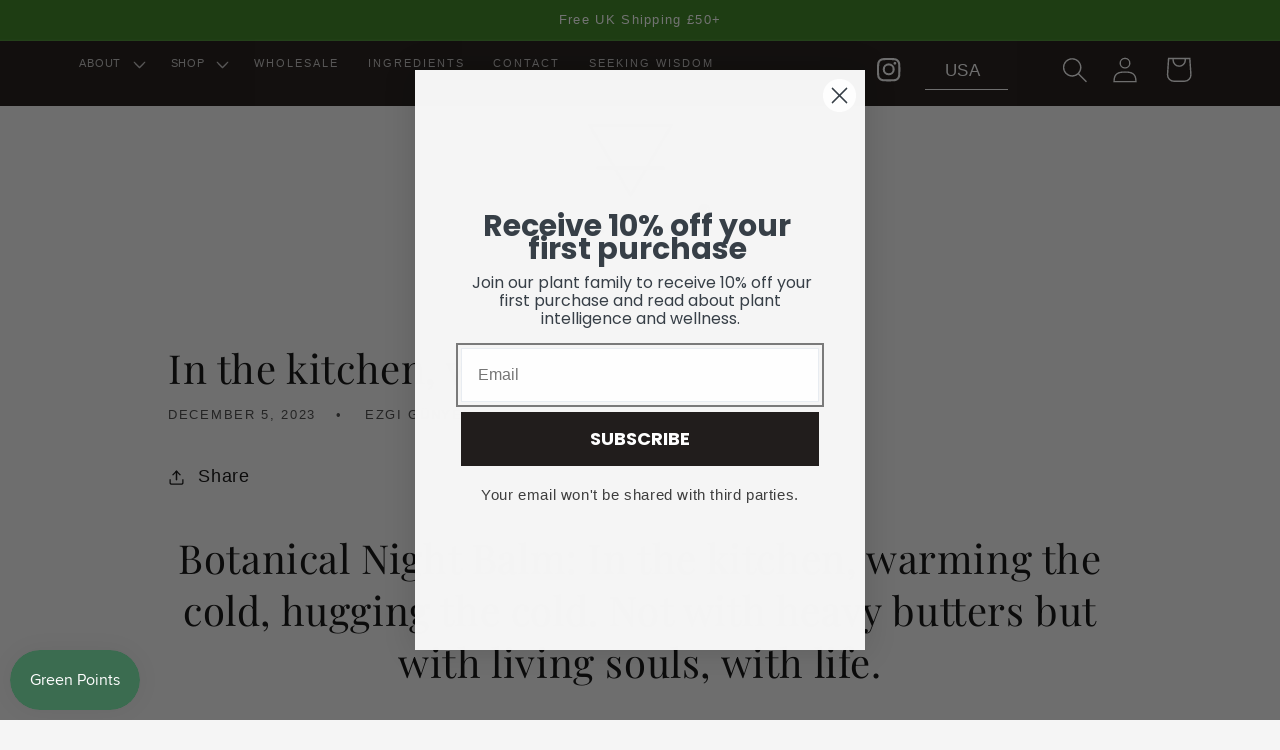

--- FILE ---
content_type: text/html; charset=utf-8
request_url: https://earthtoyou.co/en-us/blogs/awakening-to-true-beauty/in-the-kitchen-warming-the-cold
body_size: 53288
content:
<!doctype html>
<html class="no-js" lang="en">
  <head>
  <!-- Google tag (gtag.js) -->
<script async src="https://www.googletagmanager.com/gtag/js?id=AW-835993274"></script>
<script>
  window.dataLayer = window.dataLayer || [];
  function gtag(){dataLayer.push(arguments);}
  gtag('js', new Date());

  gtag('config', 'AW-835993274');
</script>



<!-- Hotjar Tracking Code for Earth To You  -->
<script>
    (function(h,o,t,j,a,r){
        h.hj=h.hj||function(){(h.hj.q=h.hj.q||[]).push(arguments)};
        h._hjSettings={hjid:3327519,hjsv:6};
        a=o.getElementsByTagName('head')[0];
        r=o.createElement('script');r.async=1;
        r.src=t+h._hjSettings.hjid+j+h._hjSettings.hjsv;
        a.appendChild(r);
    })(window,document,'https://static.hotjar.com/c/hotjar-','.js?sv=');
</script>
    
    <meta charset="utf-8">
    <meta http-equiv="X-UA-Compatible" content="IE=edge">
    <meta name="viewport" content="width=device-width,initial-scale=1">
    <meta name="theme-color" content="">
    <link rel="canonical" href="https://earthtoyou.co/en-us/blogs/awakening-to-true-beauty/in-the-kitchen-warming-the-cold">
    <link rel="preconnect" href="https://cdn.shopify.com" crossorigin><link rel="icon" type="image/png" href="//earthtoyou.co/cdn/shop/files/favicon_4c186343-eb84-4f80-b959-7bce16acb365.png?crop=center&height=32&v=1659897500&width=32"><link rel="preconnect" href="https://fonts.shopifycdn.com" crossorigin><title>
      In the kitchen, warming the cold
 &ndash; Earth To You</title>

    
      <meta name="description" content="Botanical Night Balm: In the kitchen, warming the cold, hugging the cold. Not with heavy butters but with living souls, with life.   Don&#39;t judge me by my light texture. I am RosemaryI am RoseI am NettleI am ChamomileI am LavenderI am RosehipI am Calendula   I am Rosemary: I chose &quot;cold&quot; as my challenge. Send me to the ">
    
    
    

<meta property="og:site_name" content="Earth To You">
<meta property="og:url" content="https://earthtoyou.co/en-us/blogs/awakening-to-true-beauty/in-the-kitchen-warming-the-cold">
<meta property="og:title" content="In the kitchen, warming the cold">
<meta property="og:type" content="article">
<meta property="og:description" content="Botanical Night Balm: In the kitchen, warming the cold, hugging the cold. Not with heavy butters but with living souls, with life.   Don&#39;t judge me by my light texture. I am RosemaryI am RoseI am NettleI am ChamomileI am LavenderI am RosehipI am Calendula   I am Rosemary: I chose &quot;cold&quot; as my challenge. Send me to the "><meta property="og:image" content="http://earthtoyou.co/cdn/shop/articles/Night-balm.gif?v=1701738981">
  <meta property="og:image:secure_url" content="https://earthtoyou.co/cdn/shop/articles/Night-balm.gif?v=1701738981">
  <meta property="og:image:width" content="600">
  <meta property="og:image:height" content="1067"><meta name="twitter:card" content="summary_large_image">
<meta name="twitter:title" content="In the kitchen, warming the cold">
<meta name="twitter:description" content="Botanical Night Balm: In the kitchen, warming the cold, hugging the cold. Not with heavy butters but with living souls, with life.   Don&#39;t judge me by my light texture. I am RosemaryI am RoseI am NettleI am ChamomileI am LavenderI am RosehipI am Calendula   I am Rosemary: I chose &quot;cold&quot; as my challenge. Send me to the ">


    <script src="//earthtoyou.co/cdn/shop/t/2/assets/global.js?v=95974916075491236251763588029" defer="defer"></script>
   

  <!-- Avada FSB Script -->
 
  
  <!-- Avada FSB Compatible Script -->
 
  
    
    
    
      
      
      
      
      
      
    
  

  <!-- /Avada FSB Compatible Script -->

<script>const AVADA_FSB = {
        bars: [],
        cart: 0
    }</script>
  <!-- /Avada FSB Script -->

 <script>window.performance && window.performance.mark && window.performance.mark('shopify.content_for_header.start');</script><meta name="google-site-verification" content="puyfKMkR5Udot0mreadVEWpAUiVXimcBIa8zKrw6jQE">
<meta id="shopify-digital-wallet" name="shopify-digital-wallet" content="/62072029347/digital_wallets/dialog">
<meta name="shopify-checkout-api-token" content="a4856c1d4bd5f4b68c6a31d51b4a1c5a">
<meta id="in-context-paypal-metadata" data-shop-id="62072029347" data-venmo-supported="false" data-environment="production" data-locale="en_US" data-paypal-v4="true" data-currency="USD">
<link rel="alternate" type="application/atom+xml" title="Feed" href="/en-us/blogs/awakening-to-true-beauty.atom" />
<link rel="alternate" hreflang="x-default" href="https://earthtoyou.co/blogs/awakening-to-true-beauty/in-the-kitchen-warming-the-cold">
<link rel="alternate" hreflang="en" href="https://earthtoyou.co/blogs/awakening-to-true-beauty/in-the-kitchen-warming-the-cold">
<link rel="alternate" hreflang="en-TR" href="https://earthtoyou.co/en-tr/blogs/awakening-to-true-beauty/in-the-kitchen-warming-the-cold">
<link rel="alternate" hreflang="en-US" href="https://earthtoyou.co/en-us/blogs/awakening-to-true-beauty/in-the-kitchen-warming-the-cold">
<script async="async" src="/checkouts/internal/preloads.js?locale=en-US"></script>
<link rel="preconnect" href="https://shop.app" crossorigin="anonymous">
<script async="async" src="https://shop.app/checkouts/internal/preloads.js?locale=en-US&shop_id=62072029347" crossorigin="anonymous"></script>
<script id="apple-pay-shop-capabilities" type="application/json">{"shopId":62072029347,"countryCode":"GB","currencyCode":"USD","merchantCapabilities":["supports3DS"],"merchantId":"gid:\/\/shopify\/Shop\/62072029347","merchantName":"Earth To You","requiredBillingContactFields":["postalAddress","email","phone"],"requiredShippingContactFields":["postalAddress","email","phone"],"shippingType":"shipping","supportedNetworks":["visa","maestro","masterCard","amex","discover","elo"],"total":{"type":"pending","label":"Earth To You","amount":"1.00"},"shopifyPaymentsEnabled":true,"supportsSubscriptions":true}</script>
<script id="shopify-features" type="application/json">{"accessToken":"a4856c1d4bd5f4b68c6a31d51b4a1c5a","betas":["rich-media-storefront-analytics"],"domain":"earthtoyou.co","predictiveSearch":true,"shopId":62072029347,"locale":"en"}</script>
<script>var Shopify = Shopify || {};
Shopify.shop = "earth-to-you-3343.myshopify.com";
Shopify.locale = "en";
Shopify.currency = {"active":"USD","rate":"1.391688"};
Shopify.country = "US";
Shopify.theme = {"name":"Earth To You","id":131290497187,"schema_name":"Dawn","schema_version":"6.0.2","theme_store_id":887,"role":"main"};
Shopify.theme.handle = "null";
Shopify.theme.style = {"id":null,"handle":null};
Shopify.cdnHost = "earthtoyou.co/cdn";
Shopify.routes = Shopify.routes || {};
Shopify.routes.root = "/en-us/";</script>
<script type="module">!function(o){(o.Shopify=o.Shopify||{}).modules=!0}(window);</script>
<script>!function(o){function n(){var o=[];function n(){o.push(Array.prototype.slice.apply(arguments))}return n.q=o,n}var t=o.Shopify=o.Shopify||{};t.loadFeatures=n(),t.autoloadFeatures=n()}(window);</script>
<script>
  window.ShopifyPay = window.ShopifyPay || {};
  window.ShopifyPay.apiHost = "shop.app\/pay";
  window.ShopifyPay.redirectState = null;
</script>
<script id="shop-js-analytics" type="application/json">{"pageType":"article"}</script>
<script defer="defer" async type="module" src="//earthtoyou.co/cdn/shopifycloud/shop-js/modules/v2/client.init-shop-cart-sync_BT-GjEfc.en.esm.js"></script>
<script defer="defer" async type="module" src="//earthtoyou.co/cdn/shopifycloud/shop-js/modules/v2/chunk.common_D58fp_Oc.esm.js"></script>
<script defer="defer" async type="module" src="//earthtoyou.co/cdn/shopifycloud/shop-js/modules/v2/chunk.modal_xMitdFEc.esm.js"></script>
<script type="module">
  await import("//earthtoyou.co/cdn/shopifycloud/shop-js/modules/v2/client.init-shop-cart-sync_BT-GjEfc.en.esm.js");
await import("//earthtoyou.co/cdn/shopifycloud/shop-js/modules/v2/chunk.common_D58fp_Oc.esm.js");
await import("//earthtoyou.co/cdn/shopifycloud/shop-js/modules/v2/chunk.modal_xMitdFEc.esm.js");

  window.Shopify.SignInWithShop?.initShopCartSync?.({"fedCMEnabled":true,"windoidEnabled":true});

</script>
<script>
  window.Shopify = window.Shopify || {};
  if (!window.Shopify.featureAssets) window.Shopify.featureAssets = {};
  window.Shopify.featureAssets['shop-js'] = {"shop-cart-sync":["modules/v2/client.shop-cart-sync_DZOKe7Ll.en.esm.js","modules/v2/chunk.common_D58fp_Oc.esm.js","modules/v2/chunk.modal_xMitdFEc.esm.js"],"init-fed-cm":["modules/v2/client.init-fed-cm_B6oLuCjv.en.esm.js","modules/v2/chunk.common_D58fp_Oc.esm.js","modules/v2/chunk.modal_xMitdFEc.esm.js"],"shop-cash-offers":["modules/v2/client.shop-cash-offers_D2sdYoxE.en.esm.js","modules/v2/chunk.common_D58fp_Oc.esm.js","modules/v2/chunk.modal_xMitdFEc.esm.js"],"shop-login-button":["modules/v2/client.shop-login-button_QeVjl5Y3.en.esm.js","modules/v2/chunk.common_D58fp_Oc.esm.js","modules/v2/chunk.modal_xMitdFEc.esm.js"],"pay-button":["modules/v2/client.pay-button_DXTOsIq6.en.esm.js","modules/v2/chunk.common_D58fp_Oc.esm.js","modules/v2/chunk.modal_xMitdFEc.esm.js"],"shop-button":["modules/v2/client.shop-button_DQZHx9pm.en.esm.js","modules/v2/chunk.common_D58fp_Oc.esm.js","modules/v2/chunk.modal_xMitdFEc.esm.js"],"avatar":["modules/v2/client.avatar_BTnouDA3.en.esm.js"],"init-windoid":["modules/v2/client.init-windoid_CR1B-cfM.en.esm.js","modules/v2/chunk.common_D58fp_Oc.esm.js","modules/v2/chunk.modal_xMitdFEc.esm.js"],"init-shop-for-new-customer-accounts":["modules/v2/client.init-shop-for-new-customer-accounts_C_vY_xzh.en.esm.js","modules/v2/client.shop-login-button_QeVjl5Y3.en.esm.js","modules/v2/chunk.common_D58fp_Oc.esm.js","modules/v2/chunk.modal_xMitdFEc.esm.js"],"init-shop-email-lookup-coordinator":["modules/v2/client.init-shop-email-lookup-coordinator_BI7n9ZSv.en.esm.js","modules/v2/chunk.common_D58fp_Oc.esm.js","modules/v2/chunk.modal_xMitdFEc.esm.js"],"init-shop-cart-sync":["modules/v2/client.init-shop-cart-sync_BT-GjEfc.en.esm.js","modules/v2/chunk.common_D58fp_Oc.esm.js","modules/v2/chunk.modal_xMitdFEc.esm.js"],"shop-toast-manager":["modules/v2/client.shop-toast-manager_DiYdP3xc.en.esm.js","modules/v2/chunk.common_D58fp_Oc.esm.js","modules/v2/chunk.modal_xMitdFEc.esm.js"],"init-customer-accounts":["modules/v2/client.init-customer-accounts_D9ZNqS-Q.en.esm.js","modules/v2/client.shop-login-button_QeVjl5Y3.en.esm.js","modules/v2/chunk.common_D58fp_Oc.esm.js","modules/v2/chunk.modal_xMitdFEc.esm.js"],"init-customer-accounts-sign-up":["modules/v2/client.init-customer-accounts-sign-up_iGw4briv.en.esm.js","modules/v2/client.shop-login-button_QeVjl5Y3.en.esm.js","modules/v2/chunk.common_D58fp_Oc.esm.js","modules/v2/chunk.modal_xMitdFEc.esm.js"],"shop-follow-button":["modules/v2/client.shop-follow-button_CqMgW2wH.en.esm.js","modules/v2/chunk.common_D58fp_Oc.esm.js","modules/v2/chunk.modal_xMitdFEc.esm.js"],"checkout-modal":["modules/v2/client.checkout-modal_xHeaAweL.en.esm.js","modules/v2/chunk.common_D58fp_Oc.esm.js","modules/v2/chunk.modal_xMitdFEc.esm.js"],"shop-login":["modules/v2/client.shop-login_D91U-Q7h.en.esm.js","modules/v2/chunk.common_D58fp_Oc.esm.js","modules/v2/chunk.modal_xMitdFEc.esm.js"],"lead-capture":["modules/v2/client.lead-capture_BJmE1dJe.en.esm.js","modules/v2/chunk.common_D58fp_Oc.esm.js","modules/v2/chunk.modal_xMitdFEc.esm.js"],"payment-terms":["modules/v2/client.payment-terms_Ci9AEqFq.en.esm.js","modules/v2/chunk.common_D58fp_Oc.esm.js","modules/v2/chunk.modal_xMitdFEc.esm.js"]};
</script>
<script>(function() {
  var isLoaded = false;
  function asyncLoad() {
    if (isLoaded) return;
    isLoaded = true;
    var urls = ["https:\/\/js.smile.io\/v1\/smile-shopify.js?shop=earth-to-you-3343.myshopify.com","https:\/\/tools.luckyorange.com\/core\/lo.js?site-id=33572765\u0026shop=earth-to-you-3343.myshopify.com","https:\/\/widget.tagembed.com\/embed.min.js?shop=earth-to-you-3343.myshopify.com","https:\/\/cdn.slpht.com\/widget\/shopify-embed.js?shop=earth-to-you-3343.myshopify.com","https:\/\/storage.googleapis.com\/staticprod\/installed.js?shop=earth-to-you-3343.myshopify.com","\/\/cdn.shopify.com\/proxy\/e01e0230f50e64b188f9cae6c8a5cb3f653243f2f205717425b8ddf044c2c29e\/api.goaffpro.com\/loader.js?shop=earth-to-you-3343.myshopify.com\u0026sp-cache-control=cHVibGljLCBtYXgtYWdlPTkwMA"];
    for (var i = 0; i < urls.length; i++) {
      var s = document.createElement('script');
      s.type = 'text/javascript';
      s.async = true;
      s.src = urls[i];
      var x = document.getElementsByTagName('script')[0];
      x.parentNode.insertBefore(s, x);
    }
  };
  if(window.attachEvent) {
    window.attachEvent('onload', asyncLoad);
  } else {
    window.addEventListener('load', asyncLoad, false);
  }
})();</script>
<script id="__st">var __st={"a":62072029347,"offset":0,"reqid":"2a67e3e9-ecc7-43a2-ac2a-369b66a9daf8-1769230057","pageurl":"earthtoyou.co\/en-us\/blogs\/awakening-to-true-beauty\/in-the-kitchen-warming-the-cold","s":"articles-560731553955","u":"816a323bdd18","p":"article","rtyp":"article","rid":560731553955};</script>
<script>window.ShopifyPaypalV4VisibilityTracking = true;</script>
<script id="captcha-bootstrap">!function(){'use strict';const t='contact',e='account',n='new_comment',o=[[t,t],['blogs',n],['comments',n],[t,'customer']],c=[[e,'customer_login'],[e,'guest_login'],[e,'recover_customer_password'],[e,'create_customer']],r=t=>t.map((([t,e])=>`form[action*='/${t}']:not([data-nocaptcha='true']) input[name='form_type'][value='${e}']`)).join(','),a=t=>()=>t?[...document.querySelectorAll(t)].map((t=>t.form)):[];function s(){const t=[...o],e=r(t);return a(e)}const i='password',u='form_key',d=['recaptcha-v3-token','g-recaptcha-response','h-captcha-response',i],f=()=>{try{return window.sessionStorage}catch{return}},m='__shopify_v',_=t=>t.elements[u];function p(t,e,n=!1){try{const o=window.sessionStorage,c=JSON.parse(o.getItem(e)),{data:r}=function(t){const{data:e,action:n}=t;return t[m]||n?{data:e,action:n}:{data:t,action:n}}(c);for(const[e,n]of Object.entries(r))t.elements[e]&&(t.elements[e].value=n);n&&o.removeItem(e)}catch(o){console.error('form repopulation failed',{error:o})}}const l='form_type',E='cptcha';function T(t){t.dataset[E]=!0}const w=window,h=w.document,L='Shopify',v='ce_forms',y='captcha';let A=!1;((t,e)=>{const n=(g='f06e6c50-85a8-45c8-87d0-21a2b65856fe',I='https://cdn.shopify.com/shopifycloud/storefront-forms-hcaptcha/ce_storefront_forms_captcha_hcaptcha.v1.5.2.iife.js',D={infoText:'Protected by hCaptcha',privacyText:'Privacy',termsText:'Terms'},(t,e,n)=>{const o=w[L][v],c=o.bindForm;if(c)return c(t,g,e,D).then(n);var r;o.q.push([[t,g,e,D],n]),r=I,A||(h.body.append(Object.assign(h.createElement('script'),{id:'captcha-provider',async:!0,src:r})),A=!0)});var g,I,D;w[L]=w[L]||{},w[L][v]=w[L][v]||{},w[L][v].q=[],w[L][y]=w[L][y]||{},w[L][y].protect=function(t,e){n(t,void 0,e),T(t)},Object.freeze(w[L][y]),function(t,e,n,w,h,L){const[v,y,A,g]=function(t,e,n){const i=e?o:[],u=t?c:[],d=[...i,...u],f=r(d),m=r(i),_=r(d.filter((([t,e])=>n.includes(e))));return[a(f),a(m),a(_),s()]}(w,h,L),I=t=>{const e=t.target;return e instanceof HTMLFormElement?e:e&&e.form},D=t=>v().includes(t);t.addEventListener('submit',(t=>{const e=I(t);if(!e)return;const n=D(e)&&!e.dataset.hcaptchaBound&&!e.dataset.recaptchaBound,o=_(e),c=g().includes(e)&&(!o||!o.value);(n||c)&&t.preventDefault(),c&&!n&&(function(t){try{if(!f())return;!function(t){const e=f();if(!e)return;const n=_(t);if(!n)return;const o=n.value;o&&e.removeItem(o)}(t);const e=Array.from(Array(32),(()=>Math.random().toString(36)[2])).join('');!function(t,e){_(t)||t.append(Object.assign(document.createElement('input'),{type:'hidden',name:u})),t.elements[u].value=e}(t,e),function(t,e){const n=f();if(!n)return;const o=[...t.querySelectorAll(`input[type='${i}']`)].map((({name:t})=>t)),c=[...d,...o],r={};for(const[a,s]of new FormData(t).entries())c.includes(a)||(r[a]=s);n.setItem(e,JSON.stringify({[m]:1,action:t.action,data:r}))}(t,e)}catch(e){console.error('failed to persist form',e)}}(e),e.submit())}));const S=(t,e)=>{t&&!t.dataset[E]&&(n(t,e.some((e=>e===t))),T(t))};for(const o of['focusin','change'])t.addEventListener(o,(t=>{const e=I(t);D(e)&&S(e,y())}));const B=e.get('form_key'),M=e.get(l),P=B&&M;t.addEventListener('DOMContentLoaded',(()=>{const t=y();if(P)for(const e of t)e.elements[l].value===M&&p(e,B);[...new Set([...A(),...v().filter((t=>'true'===t.dataset.shopifyCaptcha))])].forEach((e=>S(e,t)))}))}(h,new URLSearchParams(w.location.search),n,t,e,['guest_login'])})(!0,!0)}();</script>
<script integrity="sha256-4kQ18oKyAcykRKYeNunJcIwy7WH5gtpwJnB7kiuLZ1E=" data-source-attribution="shopify.loadfeatures" defer="defer" src="//earthtoyou.co/cdn/shopifycloud/storefront/assets/storefront/load_feature-a0a9edcb.js" crossorigin="anonymous"></script>
<script crossorigin="anonymous" defer="defer" src="//earthtoyou.co/cdn/shopifycloud/storefront/assets/shopify_pay/storefront-65b4c6d7.js?v=20250812"></script>
<script data-source-attribution="shopify.dynamic_checkout.dynamic.init">var Shopify=Shopify||{};Shopify.PaymentButton=Shopify.PaymentButton||{isStorefrontPortableWallets:!0,init:function(){window.Shopify.PaymentButton.init=function(){};var t=document.createElement("script");t.src="https://earthtoyou.co/cdn/shopifycloud/portable-wallets/latest/portable-wallets.en.js",t.type="module",document.head.appendChild(t)}};
</script>
<script data-source-attribution="shopify.dynamic_checkout.buyer_consent">
  function portableWalletsHideBuyerConsent(e){var t=document.getElementById("shopify-buyer-consent"),n=document.getElementById("shopify-subscription-policy-button");t&&n&&(t.classList.add("hidden"),t.setAttribute("aria-hidden","true"),n.removeEventListener("click",e))}function portableWalletsShowBuyerConsent(e){var t=document.getElementById("shopify-buyer-consent"),n=document.getElementById("shopify-subscription-policy-button");t&&n&&(t.classList.remove("hidden"),t.removeAttribute("aria-hidden"),n.addEventListener("click",e))}window.Shopify?.PaymentButton&&(window.Shopify.PaymentButton.hideBuyerConsent=portableWalletsHideBuyerConsent,window.Shopify.PaymentButton.showBuyerConsent=portableWalletsShowBuyerConsent);
</script>
<script data-source-attribution="shopify.dynamic_checkout.cart.bootstrap">document.addEventListener("DOMContentLoaded",(function(){function t(){return document.querySelector("shopify-accelerated-checkout-cart, shopify-accelerated-checkout")}if(t())Shopify.PaymentButton.init();else{new MutationObserver((function(e,n){t()&&(Shopify.PaymentButton.init(),n.disconnect())})).observe(document.body,{childList:!0,subtree:!0})}}));
</script>
<link id="shopify-accelerated-checkout-styles" rel="stylesheet" media="screen" href="https://earthtoyou.co/cdn/shopifycloud/portable-wallets/latest/accelerated-checkout-backwards-compat.css" crossorigin="anonymous">
<style id="shopify-accelerated-checkout-cart">
        #shopify-buyer-consent {
  margin-top: 1em;
  display: inline-block;
  width: 100%;
}

#shopify-buyer-consent.hidden {
  display: none;
}

#shopify-subscription-policy-button {
  background: none;
  border: none;
  padding: 0;
  text-decoration: underline;
  font-size: inherit;
  cursor: pointer;
}

#shopify-subscription-policy-button::before {
  box-shadow: none;
}

      </style>
<script id="sections-script" data-sections="header,footer" defer="defer" src="//earthtoyou.co/cdn/shop/t/2/compiled_assets/scripts.js?v=3563"></script>
<script>window.performance && window.performance.mark && window.performance.mark('shopify.content_for_header.end');</script>


    <style data-shopify>
      
      
      
      
      @font-face {
  font-family: "Playfair Display";
  font-weight: 400;
  font-style: normal;
  font-display: swap;
  src: url("//earthtoyou.co/cdn/fonts/playfair_display/playfairdisplay_n4.9980f3e16959dc89137cc1369bfc3ae98af1deb9.woff2") format("woff2"),
       url("//earthtoyou.co/cdn/fonts/playfair_display/playfairdisplay_n4.c562b7c8e5637886a811d2a017f9e023166064ee.woff") format("woff");
}


      :root {
        --font-body-family: Helvetica, Arial, sans-serif;
        --font-body-style: normal;
        --font-body-weight: 400;
        --font-body-weight-bold: 700;

        --font-heading-family: "Playfair Display", serif;
        --font-heading-style: normal;
        --font-heading-weight: 400;

        --font-body-scale: 1.3;
        --font-heading-scale: 0.7692307692307693;

        --color-base-text: 0, 0, 0;
        --color-shadow: 0, 0, 0;
        --color-base-background-1: 245, 245, 245;
        --color-base-background-2: 243, 243, 243;
        --color-base-solid-button-labels: 245, 245, 245;
        --color-base-outline-button-labels: 3, 2, 2;
        --color-base-accent-1: 46, 124, 19;
        --color-base-accent-2: 18, 11, 8;
        --payment-terms-background-color: #f5f5f5;

        --gradient-base-background-1: #f5f5f5;
        --gradient-base-background-2: #f3f3f3;
        --gradient-base-accent-1: #2e7c13;
        --gradient-base-accent-2: #120b08;

        --media-padding: px;
        --media-border-opacity: 0.05;
        --media-border-width: 1px;
        --media-radius: 0px;
        --media-shadow-opacity: 0.0;
        --media-shadow-horizontal-offset: 0px;
        --media-shadow-vertical-offset: 0px;
        --media-shadow-blur-radius: 5px;
        --media-shadow-visible: 0;

        --page-width: 140rem;
        --page-width-margin: 0rem;

        --card-image-padding: 0.0rem;
        --card-corner-radius: 0.0rem;
        --card-text-alignment: left;
        --card-border-width: 0.0rem;
        --card-border-opacity: 0.1;
        --card-shadow-opacity: 0.0;
        --card-shadow-visible: 0;
        --card-shadow-horizontal-offset: 0.0rem;
        --card-shadow-vertical-offset: 0.4rem;
        --card-shadow-blur-radius: 0.5rem;

        --badge-corner-radius: 4.0rem;

        --popup-border-width: 1px;
        --popup-border-opacity: 0.1;
        --popup-corner-radius: 0px;
        --popup-shadow-opacity: 0.0;
        --popup-shadow-horizontal-offset: 0px;
        --popup-shadow-vertical-offset: 4px;
        --popup-shadow-blur-radius: 5px;

        --drawer-border-width: 1px;
        --drawer-border-opacity: 0.1;
        --drawer-shadow-opacity: 0.0;
        --drawer-shadow-horizontal-offset: 0px;
        --drawer-shadow-vertical-offset: 4px;
        --drawer-shadow-blur-radius: 5px;

        --spacing-sections-desktop: 0px;
        --spacing-sections-mobile: 0px;

        --grid-desktop-vertical-spacing: 4px;
        --grid-desktop-horizontal-spacing: 4px;
        --grid-mobile-vertical-spacing: 2px;
        --grid-mobile-horizontal-spacing: 2px;

        --text-boxes-border-opacity: 0.1;
        --text-boxes-border-width: 0px;
        --text-boxes-radius: 0px;
        --text-boxes-shadow-opacity: 0.0;
        --text-boxes-shadow-visible: 0;
        --text-boxes-shadow-horizontal-offset: 0px;
        --text-boxes-shadow-vertical-offset: 4px;
        --text-boxes-shadow-blur-radius: 5px;

        --buttons-radius: 0px;
        --buttons-radius-outset: 0px;
        --buttons-border-width: 1px;
        --buttons-border-opacity: 1.0;
        --buttons-shadow-opacity: 0.0;
        --buttons-shadow-visible: 0;
        --buttons-shadow-horizontal-offset: 0px;
        --buttons-shadow-vertical-offset: 4px;
        --buttons-shadow-blur-radius: 5px;
        --buttons-border-offset: 0px;

        --inputs-radius: 0px;
        --inputs-border-width: 1px;
        --inputs-border-opacity: 0.55;
        --inputs-shadow-opacity: 0.0;
        --inputs-shadow-horizontal-offset: 0px;
        --inputs-margin-offset: 0px;
        --inputs-shadow-vertical-offset: 4px;
        --inputs-shadow-blur-radius: 5px;
        --inputs-radius-outset: 0px;

        --variant-pills-radius: 0px;
        --variant-pills-border-width: 1px;
        --variant-pills-border-opacity: 0.55;
        --variant-pills-shadow-opacity: 0.0;
        --variant-pills-shadow-horizontal-offset: -6px;
        --variant-pills-shadow-vertical-offset: 4px;
        --variant-pills-shadow-blur-radius: 5px;
      }

      *,
      *::before,
      *::after {
        box-sizing: inherit;
      }

      html {
        box-sizing: border-box;
        font-size: calc(var(--font-body-scale) * 62.5%);
        height: 100%;
      }

      body {
        display: grid;
        grid-template-rows: auto auto 1fr auto;
        grid-template-columns: 100%;
        min-height: 100%;
        margin: 0;
        font-size: 1.5rem;
        letter-spacing: 0.06rem;
        line-height: calc(1 + 0.8 / var(--font-body-scale));
        font-family: var(--font-body-family);
        font-style: var(--font-body-style);
        font-weight: var(--font-body-weight);
      }

      @media screen and (min-width: 750px) {
        body {
          font-size: 1.6rem;
        }
      }
    </style>

    <link href="//earthtoyou.co/cdn/shop/t/2/assets/base.css?v=146932035302875001501666140402" rel="stylesheet" type="text/css" media="all" />

    <link href="//earthtoyou.co/cdn/shop/t/2/assets/earthtoyou.css?v=19226354802992396111675418324" rel="stylesheet" type="text/css" media="all" />
<link rel="preload" as="font" href="//earthtoyou.co/cdn/fonts/playfair_display/playfairdisplay_n4.9980f3e16959dc89137cc1369bfc3ae98af1deb9.woff2" type="font/woff2" crossorigin><link rel="stylesheet" href="//earthtoyou.co/cdn/shop/t/2/assets/component-predictive-search.css?v=42816907463938004011663110943" media="print" onload="this.media='all'"><script>document.documentElement.className = document.documentElement.className.replace('no-js', 'js');
    if (Shopify.designMode) {
      document.documentElement.classList.add('shopify-design-mode');
    }
    </script>
   
 
  
 
  
 
  
 
 <link href="//earthtoyou.co/cdn/shop/t/2/assets/wiremo-styles.css?v=52638209648617840911678800840" rel="stylesheet" type="text/css" media="all" /> 
 
  <link rel="dns-prefetch" href="https://storage.googleapis.com/staticlocal/">
  <script type="text/javascript" async src="https://storage.googleapis.com/staticprod/installCheck.js"></script>

<script>
(function (m, a, z, e) {
  var s, t;
  try {
    t = m.sessionStorage.getItem('maze-us');
  } catch (err) {}

  if (!t) {
    t = new Date().getTime();
    try {
      m.sessionStorage.setItem('maze-us', t);
    } catch (err) {}
  }

  s = a.createElement('script');
  s.src = z + '?apiKey=' + e;
  s.async = true;
  a.getElementsByTagName('head')[0].appendChild(s);
  m.mazeUniversalSnippetApiKey = e;
})(window, document, 'https://snippet.maze.co/maze-universal-loader.js', '9067e433-5361-4844-a228-c915b935d323');
</script> 

<script>
  window.shopCountryCode = "US";
</script>
<!-- BEGIN app block: shopify://apps/klaviyo-email-marketing-sms/blocks/klaviyo-onsite-embed/2632fe16-c075-4321-a88b-50b567f42507 -->












  <script async src="https://static.klaviyo.com/onsite/js/W6dtBX/klaviyo.js?company_id=W6dtBX"></script>
  <script>!function(){if(!window.klaviyo){window._klOnsite=window._klOnsite||[];try{window.klaviyo=new Proxy({},{get:function(n,i){return"push"===i?function(){var n;(n=window._klOnsite).push.apply(n,arguments)}:function(){for(var n=arguments.length,o=new Array(n),w=0;w<n;w++)o[w]=arguments[w];var t="function"==typeof o[o.length-1]?o.pop():void 0,e=new Promise((function(n){window._klOnsite.push([i].concat(o,[function(i){t&&t(i),n(i)}]))}));return e}}})}catch(n){window.klaviyo=window.klaviyo||[],window.klaviyo.push=function(){var n;(n=window._klOnsite).push.apply(n,arguments)}}}}();</script>

  




  <script>
    window.klaviyoReviewsProductDesignMode = false
  </script>







<!-- END app block --><!-- BEGIN app block: shopify://apps/frequently-bought/blocks/app-embed-block/b1a8cbea-c844-4842-9529-7c62dbab1b1f --><script>
    window.codeblackbelt = window.codeblackbelt || {};
    window.codeblackbelt.shop = window.codeblackbelt.shop || 'earth-to-you-3343.myshopify.com';
    </script><script src="//cdn.codeblackbelt.com/widgets/frequently-bought-together/bootstrap.min.js?version=2026012404+0000" async></script>
 <!-- END app block --><script src="https://cdn.shopify.com/extensions/019bec76-bf04-75b3-9131-34827afe520d/smile-io-275/assets/smile-loader.js" type="text/javascript" defer="defer"></script>
<script src="https://cdn.shopify.com/extensions/019b97b0-6350-7631-8123-95494b086580/socialwidget-instafeed-78/assets/social-widget.min.js" type="text/javascript" defer="defer"></script>
<link href="https://monorail-edge.shopifysvc.com" rel="dns-prefetch">
<script>(function(){if ("sendBeacon" in navigator && "performance" in window) {try {var session_token_from_headers = performance.getEntriesByType('navigation')[0].serverTiming.find(x => x.name == '_s').description;} catch {var session_token_from_headers = undefined;}var session_cookie_matches = document.cookie.match(/_shopify_s=([^;]*)/);var session_token_from_cookie = session_cookie_matches && session_cookie_matches.length === 2 ? session_cookie_matches[1] : "";var session_token = session_token_from_headers || session_token_from_cookie || "";function handle_abandonment_event(e) {var entries = performance.getEntries().filter(function(entry) {return /monorail-edge.shopifysvc.com/.test(entry.name);});if (!window.abandonment_tracked && entries.length === 0) {window.abandonment_tracked = true;var currentMs = Date.now();var navigation_start = performance.timing.navigationStart;var payload = {shop_id: 62072029347,url: window.location.href,navigation_start,duration: currentMs - navigation_start,session_token,page_type: "article"};window.navigator.sendBeacon("https://monorail-edge.shopifysvc.com/v1/produce", JSON.stringify({schema_id: "online_store_buyer_site_abandonment/1.1",payload: payload,metadata: {event_created_at_ms: currentMs,event_sent_at_ms: currentMs}}));}}window.addEventListener('pagehide', handle_abandonment_event);}}());</script>
<script id="web-pixels-manager-setup">(function e(e,d,r,n,o){if(void 0===o&&(o={}),!Boolean(null===(a=null===(i=window.Shopify)||void 0===i?void 0:i.analytics)||void 0===a?void 0:a.replayQueue)){var i,a;window.Shopify=window.Shopify||{};var t=window.Shopify;t.analytics=t.analytics||{};var s=t.analytics;s.replayQueue=[],s.publish=function(e,d,r){return s.replayQueue.push([e,d,r]),!0};try{self.performance.mark("wpm:start")}catch(e){}var l=function(){var e={modern:/Edge?\/(1{2}[4-9]|1[2-9]\d|[2-9]\d{2}|\d{4,})\.\d+(\.\d+|)|Firefox\/(1{2}[4-9]|1[2-9]\d|[2-9]\d{2}|\d{4,})\.\d+(\.\d+|)|Chrom(ium|e)\/(9{2}|\d{3,})\.\d+(\.\d+|)|(Maci|X1{2}).+ Version\/(15\.\d+|(1[6-9]|[2-9]\d|\d{3,})\.\d+)([,.]\d+|)( \(\w+\)|)( Mobile\/\w+|) Safari\/|Chrome.+OPR\/(9{2}|\d{3,})\.\d+\.\d+|(CPU[ +]OS|iPhone[ +]OS|CPU[ +]iPhone|CPU IPhone OS|CPU iPad OS)[ +]+(15[._]\d+|(1[6-9]|[2-9]\d|\d{3,})[._]\d+)([._]\d+|)|Android:?[ /-](13[3-9]|1[4-9]\d|[2-9]\d{2}|\d{4,})(\.\d+|)(\.\d+|)|Android.+Firefox\/(13[5-9]|1[4-9]\d|[2-9]\d{2}|\d{4,})\.\d+(\.\d+|)|Android.+Chrom(ium|e)\/(13[3-9]|1[4-9]\d|[2-9]\d{2}|\d{4,})\.\d+(\.\d+|)|SamsungBrowser\/([2-9]\d|\d{3,})\.\d+/,legacy:/Edge?\/(1[6-9]|[2-9]\d|\d{3,})\.\d+(\.\d+|)|Firefox\/(5[4-9]|[6-9]\d|\d{3,})\.\d+(\.\d+|)|Chrom(ium|e)\/(5[1-9]|[6-9]\d|\d{3,})\.\d+(\.\d+|)([\d.]+$|.*Safari\/(?![\d.]+ Edge\/[\d.]+$))|(Maci|X1{2}).+ Version\/(10\.\d+|(1[1-9]|[2-9]\d|\d{3,})\.\d+)([,.]\d+|)( \(\w+\)|)( Mobile\/\w+|) Safari\/|Chrome.+OPR\/(3[89]|[4-9]\d|\d{3,})\.\d+\.\d+|(CPU[ +]OS|iPhone[ +]OS|CPU[ +]iPhone|CPU IPhone OS|CPU iPad OS)[ +]+(10[._]\d+|(1[1-9]|[2-9]\d|\d{3,})[._]\d+)([._]\d+|)|Android:?[ /-](13[3-9]|1[4-9]\d|[2-9]\d{2}|\d{4,})(\.\d+|)(\.\d+|)|Mobile Safari.+OPR\/([89]\d|\d{3,})\.\d+\.\d+|Android.+Firefox\/(13[5-9]|1[4-9]\d|[2-9]\d{2}|\d{4,})\.\d+(\.\d+|)|Android.+Chrom(ium|e)\/(13[3-9]|1[4-9]\d|[2-9]\d{2}|\d{4,})\.\d+(\.\d+|)|Android.+(UC? ?Browser|UCWEB|U3)[ /]?(15\.([5-9]|\d{2,})|(1[6-9]|[2-9]\d|\d{3,})\.\d+)\.\d+|SamsungBrowser\/(5\.\d+|([6-9]|\d{2,})\.\d+)|Android.+MQ{2}Browser\/(14(\.(9|\d{2,})|)|(1[5-9]|[2-9]\d|\d{3,})(\.\d+|))(\.\d+|)|K[Aa][Ii]OS\/(3\.\d+|([4-9]|\d{2,})\.\d+)(\.\d+|)/},d=e.modern,r=e.legacy,n=navigator.userAgent;return n.match(d)?"modern":n.match(r)?"legacy":"unknown"}(),u="modern"===l?"modern":"legacy",c=(null!=n?n:{modern:"",legacy:""})[u],f=function(e){return[e.baseUrl,"/wpm","/b",e.hashVersion,"modern"===e.buildTarget?"m":"l",".js"].join("")}({baseUrl:d,hashVersion:r,buildTarget:u}),m=function(e){var d=e.version,r=e.bundleTarget,n=e.surface,o=e.pageUrl,i=e.monorailEndpoint;return{emit:function(e){var a=e.status,t=e.errorMsg,s=(new Date).getTime(),l=JSON.stringify({metadata:{event_sent_at_ms:s},events:[{schema_id:"web_pixels_manager_load/3.1",payload:{version:d,bundle_target:r,page_url:o,status:a,surface:n,error_msg:t},metadata:{event_created_at_ms:s}}]});if(!i)return console&&console.warn&&console.warn("[Web Pixels Manager] No Monorail endpoint provided, skipping logging."),!1;try{return self.navigator.sendBeacon.bind(self.navigator)(i,l)}catch(e){}var u=new XMLHttpRequest;try{return u.open("POST",i,!0),u.setRequestHeader("Content-Type","text/plain"),u.send(l),!0}catch(e){return console&&console.warn&&console.warn("[Web Pixels Manager] Got an unhandled error while logging to Monorail."),!1}}}}({version:r,bundleTarget:l,surface:e.surface,pageUrl:self.location.href,monorailEndpoint:e.monorailEndpoint});try{o.browserTarget=l,function(e){var d=e.src,r=e.async,n=void 0===r||r,o=e.onload,i=e.onerror,a=e.sri,t=e.scriptDataAttributes,s=void 0===t?{}:t,l=document.createElement("script"),u=document.querySelector("head"),c=document.querySelector("body");if(l.async=n,l.src=d,a&&(l.integrity=a,l.crossOrigin="anonymous"),s)for(var f in s)if(Object.prototype.hasOwnProperty.call(s,f))try{l.dataset[f]=s[f]}catch(e){}if(o&&l.addEventListener("load",o),i&&l.addEventListener("error",i),u)u.appendChild(l);else{if(!c)throw new Error("Did not find a head or body element to append the script");c.appendChild(l)}}({src:f,async:!0,onload:function(){if(!function(){var e,d;return Boolean(null===(d=null===(e=window.Shopify)||void 0===e?void 0:e.analytics)||void 0===d?void 0:d.initialized)}()){var d=window.webPixelsManager.init(e)||void 0;if(d){var r=window.Shopify.analytics;r.replayQueue.forEach((function(e){var r=e[0],n=e[1],o=e[2];d.publishCustomEvent(r,n,o)})),r.replayQueue=[],r.publish=d.publishCustomEvent,r.visitor=d.visitor,r.initialized=!0}}},onerror:function(){return m.emit({status:"failed",errorMsg:"".concat(f," has failed to load")})},sri:function(e){var d=/^sha384-[A-Za-z0-9+/=]+$/;return"string"==typeof e&&d.test(e)}(c)?c:"",scriptDataAttributes:o}),m.emit({status:"loading"})}catch(e){m.emit({status:"failed",errorMsg:(null==e?void 0:e.message)||"Unknown error"})}}})({shopId: 62072029347,storefrontBaseUrl: "https://earthtoyou.co",extensionsBaseUrl: "https://extensions.shopifycdn.com/cdn/shopifycloud/web-pixels-manager",monorailEndpoint: "https://monorail-edge.shopifysvc.com/unstable/produce_batch",surface: "storefront-renderer",enabledBetaFlags: ["2dca8a86"],webPixelsConfigList: [{"id":"2424799612","configuration":"{\"siteId\":\"33572765\",\"environment\":\"production\",\"isPlusUser\":\"false\"}","eventPayloadVersion":"v1","runtimeContext":"STRICT","scriptVersion":"d38a2000dcd0eb072d7eed6a88122b6b","type":"APP","apiClientId":187969,"privacyPurposes":["ANALYTICS","MARKETING"],"capabilities":["advanced_dom_events"],"dataSharingAdjustments":{"protectedCustomerApprovalScopes":[]}},{"id":"2382135676","configuration":"{\"pixelCode\":\"D4OSERJC77UBJFMOED8G\"}","eventPayloadVersion":"v1","runtimeContext":"STRICT","scriptVersion":"22e92c2ad45662f435e4801458fb78cc","type":"APP","apiClientId":4383523,"privacyPurposes":["ANALYTICS","MARKETING","SALE_OF_DATA"],"dataSharingAdjustments":{"protectedCustomerApprovalScopes":["read_customer_address","read_customer_email","read_customer_name","read_customer_personal_data","read_customer_phone"]}},{"id":"2372600188","configuration":"{\"config\":\"{\\\"google_tag_ids\\\":[\\\"G-R42ZCBRCH7\\\",\\\"GT-K8GQ7S67\\\"],\\\"target_country\\\":\\\"ZZ\\\",\\\"gtag_events\\\":[{\\\"type\\\":\\\"search\\\",\\\"action_label\\\":\\\"G-R42ZCBRCH7\\\"},{\\\"type\\\":\\\"begin_checkout\\\",\\\"action_label\\\":\\\"G-R42ZCBRCH7\\\"},{\\\"type\\\":\\\"view_item\\\",\\\"action_label\\\":[\\\"G-R42ZCBRCH7\\\",\\\"MC-Y59VSWRFFF\\\"]},{\\\"type\\\":\\\"purchase\\\",\\\"action_label\\\":[\\\"G-R42ZCBRCH7\\\",\\\"MC-Y59VSWRFFF\\\"]},{\\\"type\\\":\\\"page_view\\\",\\\"action_label\\\":[\\\"G-R42ZCBRCH7\\\",\\\"MC-Y59VSWRFFF\\\"]},{\\\"type\\\":\\\"add_payment_info\\\",\\\"action_label\\\":\\\"G-R42ZCBRCH7\\\"},{\\\"type\\\":\\\"add_to_cart\\\",\\\"action_label\\\":\\\"G-R42ZCBRCH7\\\"}],\\\"enable_monitoring_mode\\\":false}\"}","eventPayloadVersion":"v1","runtimeContext":"OPEN","scriptVersion":"b2a88bafab3e21179ed38636efcd8a93","type":"APP","apiClientId":1780363,"privacyPurposes":[],"dataSharingAdjustments":{"protectedCustomerApprovalScopes":["read_customer_address","read_customer_email","read_customer_name","read_customer_personal_data","read_customer_phone"]}},{"id":"2293334396","configuration":"{\"accountID\":\"262417\"}","eventPayloadVersion":"v1","runtimeContext":"STRICT","scriptVersion":"e9702cc0fbdd9453d46c7ca8e2f5a5f4","type":"APP","apiClientId":956606,"privacyPurposes":[],"dataSharingAdjustments":{"protectedCustomerApprovalScopes":["read_customer_personal_data"]}},{"id":"1909096828","configuration":"{\"shop\":\"earth-to-you-3343.myshopify.com\",\"cookie_duration\":\"604800\"}","eventPayloadVersion":"v1","runtimeContext":"STRICT","scriptVersion":"a2e7513c3708f34b1f617d7ce88f9697","type":"APP","apiClientId":2744533,"privacyPurposes":["ANALYTICS","MARKETING"],"dataSharingAdjustments":{"protectedCustomerApprovalScopes":["read_customer_address","read_customer_email","read_customer_name","read_customer_personal_data","read_customer_phone"]}},{"id":"155484323","configuration":"{\"pixel_id\":\"514015812671811\",\"pixel_type\":\"facebook_pixel\",\"metaapp_system_user_token\":\"-\"}","eventPayloadVersion":"v1","runtimeContext":"OPEN","scriptVersion":"ca16bc87fe92b6042fbaa3acc2fbdaa6","type":"APP","apiClientId":2329312,"privacyPurposes":["ANALYTICS","MARKETING","SALE_OF_DATA"],"dataSharingAdjustments":{"protectedCustomerApprovalScopes":["read_customer_address","read_customer_email","read_customer_name","read_customer_personal_data","read_customer_phone"]}},{"id":"182255996","eventPayloadVersion":"v1","runtimeContext":"LAX","scriptVersion":"1","type":"CUSTOM","privacyPurposes":["ANALYTICS"],"name":"Google Analytics tag (migrated)"},{"id":"shopify-app-pixel","configuration":"{}","eventPayloadVersion":"v1","runtimeContext":"STRICT","scriptVersion":"0450","apiClientId":"shopify-pixel","type":"APP","privacyPurposes":["ANALYTICS","MARKETING"]},{"id":"shopify-custom-pixel","eventPayloadVersion":"v1","runtimeContext":"LAX","scriptVersion":"0450","apiClientId":"shopify-pixel","type":"CUSTOM","privacyPurposes":["ANALYTICS","MARKETING"]}],isMerchantRequest: false,initData: {"shop":{"name":"Earth To You","paymentSettings":{"currencyCode":"GBP"},"myshopifyDomain":"earth-to-you-3343.myshopify.com","countryCode":"GB","storefrontUrl":"https:\/\/earthtoyou.co\/en-us"},"customer":null,"cart":null,"checkout":null,"productVariants":[],"purchasingCompany":null},},"https://earthtoyou.co/cdn","fcfee988w5aeb613cpc8e4bc33m6693e112",{"modern":"","legacy":""},{"shopId":"62072029347","storefrontBaseUrl":"https:\/\/earthtoyou.co","extensionBaseUrl":"https:\/\/extensions.shopifycdn.com\/cdn\/shopifycloud\/web-pixels-manager","surface":"storefront-renderer","enabledBetaFlags":"[\"2dca8a86\"]","isMerchantRequest":"false","hashVersion":"fcfee988w5aeb613cpc8e4bc33m6693e112","publish":"custom","events":"[[\"page_viewed\",{}]]"});</script><script>
  window.ShopifyAnalytics = window.ShopifyAnalytics || {};
  window.ShopifyAnalytics.meta = window.ShopifyAnalytics.meta || {};
  window.ShopifyAnalytics.meta.currency = 'USD';
  var meta = {"page":{"pageType":"article","resourceType":"article","resourceId":560731553955,"requestId":"2a67e3e9-ecc7-43a2-ac2a-369b66a9daf8-1769230057"}};
  for (var attr in meta) {
    window.ShopifyAnalytics.meta[attr] = meta[attr];
  }
</script>
<script class="analytics">
  (function () {
    var customDocumentWrite = function(content) {
      var jquery = null;

      if (window.jQuery) {
        jquery = window.jQuery;
      } else if (window.Checkout && window.Checkout.$) {
        jquery = window.Checkout.$;
      }

      if (jquery) {
        jquery('body').append(content);
      }
    };

    var hasLoggedConversion = function(token) {
      if (token) {
        return document.cookie.indexOf('loggedConversion=' + token) !== -1;
      }
      return false;
    }

    var setCookieIfConversion = function(token) {
      if (token) {
        var twoMonthsFromNow = new Date(Date.now());
        twoMonthsFromNow.setMonth(twoMonthsFromNow.getMonth() + 2);

        document.cookie = 'loggedConversion=' + token + '; expires=' + twoMonthsFromNow;
      }
    }

    var trekkie = window.ShopifyAnalytics.lib = window.trekkie = window.trekkie || [];
    if (trekkie.integrations) {
      return;
    }
    trekkie.methods = [
      'identify',
      'page',
      'ready',
      'track',
      'trackForm',
      'trackLink'
    ];
    trekkie.factory = function(method) {
      return function() {
        var args = Array.prototype.slice.call(arguments);
        args.unshift(method);
        trekkie.push(args);
        return trekkie;
      };
    };
    for (var i = 0; i < trekkie.methods.length; i++) {
      var key = trekkie.methods[i];
      trekkie[key] = trekkie.factory(key);
    }
    trekkie.load = function(config) {
      trekkie.config = config || {};
      trekkie.config.initialDocumentCookie = document.cookie;
      var first = document.getElementsByTagName('script')[0];
      var script = document.createElement('script');
      script.type = 'text/javascript';
      script.onerror = function(e) {
        var scriptFallback = document.createElement('script');
        scriptFallback.type = 'text/javascript';
        scriptFallback.onerror = function(error) {
                var Monorail = {
      produce: function produce(monorailDomain, schemaId, payload) {
        var currentMs = new Date().getTime();
        var event = {
          schema_id: schemaId,
          payload: payload,
          metadata: {
            event_created_at_ms: currentMs,
            event_sent_at_ms: currentMs
          }
        };
        return Monorail.sendRequest("https://" + monorailDomain + "/v1/produce", JSON.stringify(event));
      },
      sendRequest: function sendRequest(endpointUrl, payload) {
        // Try the sendBeacon API
        if (window && window.navigator && typeof window.navigator.sendBeacon === 'function' && typeof window.Blob === 'function' && !Monorail.isIos12()) {
          var blobData = new window.Blob([payload], {
            type: 'text/plain'
          });

          if (window.navigator.sendBeacon(endpointUrl, blobData)) {
            return true;
          } // sendBeacon was not successful

        } // XHR beacon

        var xhr = new XMLHttpRequest();

        try {
          xhr.open('POST', endpointUrl);
          xhr.setRequestHeader('Content-Type', 'text/plain');
          xhr.send(payload);
        } catch (e) {
          console.log(e);
        }

        return false;
      },
      isIos12: function isIos12() {
        return window.navigator.userAgent.lastIndexOf('iPhone; CPU iPhone OS 12_') !== -1 || window.navigator.userAgent.lastIndexOf('iPad; CPU OS 12_') !== -1;
      }
    };
    Monorail.produce('monorail-edge.shopifysvc.com',
      'trekkie_storefront_load_errors/1.1',
      {shop_id: 62072029347,
      theme_id: 131290497187,
      app_name: "storefront",
      context_url: window.location.href,
      source_url: "//earthtoyou.co/cdn/s/trekkie.storefront.8d95595f799fbf7e1d32231b9a28fd43b70c67d3.min.js"});

        };
        scriptFallback.async = true;
        scriptFallback.src = '//earthtoyou.co/cdn/s/trekkie.storefront.8d95595f799fbf7e1d32231b9a28fd43b70c67d3.min.js';
        first.parentNode.insertBefore(scriptFallback, first);
      };
      script.async = true;
      script.src = '//earthtoyou.co/cdn/s/trekkie.storefront.8d95595f799fbf7e1d32231b9a28fd43b70c67d3.min.js';
      first.parentNode.insertBefore(script, first);
    };
    trekkie.load(
      {"Trekkie":{"appName":"storefront","development":false,"defaultAttributes":{"shopId":62072029347,"isMerchantRequest":null,"themeId":131290497187,"themeCityHash":"498358945346463940","contentLanguage":"en","currency":"USD","eventMetadataId":"7f88cc44-b97e-40d7-9269-a1201d985548"},"isServerSideCookieWritingEnabled":true,"monorailRegion":"shop_domain","enabledBetaFlags":["65f19447"]},"Session Attribution":{},"S2S":{"facebookCapiEnabled":true,"source":"trekkie-storefront-renderer","apiClientId":580111}}
    );

    var loaded = false;
    trekkie.ready(function() {
      if (loaded) return;
      loaded = true;

      window.ShopifyAnalytics.lib = window.trekkie;

      var originalDocumentWrite = document.write;
      document.write = customDocumentWrite;
      try { window.ShopifyAnalytics.merchantGoogleAnalytics.call(this); } catch(error) {};
      document.write = originalDocumentWrite;

      window.ShopifyAnalytics.lib.page(null,{"pageType":"article","resourceType":"article","resourceId":560731553955,"requestId":"2a67e3e9-ecc7-43a2-ac2a-369b66a9daf8-1769230057","shopifyEmitted":true});

      var match = window.location.pathname.match(/checkouts\/(.+)\/(thank_you|post_purchase)/)
      var token = match? match[1]: undefined;
      if (!hasLoggedConversion(token)) {
        setCookieIfConversion(token);
        
      }
    });


        var eventsListenerScript = document.createElement('script');
        eventsListenerScript.async = true;
        eventsListenerScript.src = "//earthtoyou.co/cdn/shopifycloud/storefront/assets/shop_events_listener-3da45d37.js";
        document.getElementsByTagName('head')[0].appendChild(eventsListenerScript);

})();</script>
  <script>
  if (!window.ga || (window.ga && typeof window.ga !== 'function')) {
    window.ga = function ga() {
      (window.ga.q = window.ga.q || []).push(arguments);
      if (window.Shopify && window.Shopify.analytics && typeof window.Shopify.analytics.publish === 'function') {
        window.Shopify.analytics.publish("ga_stub_called", {}, {sendTo: "google_osp_migration"});
      }
      console.error("Shopify's Google Analytics stub called with:", Array.from(arguments), "\nSee https://help.shopify.com/manual/promoting-marketing/pixels/pixel-migration#google for more information.");
    };
    if (window.Shopify && window.Shopify.analytics && typeof window.Shopify.analytics.publish === 'function') {
      window.Shopify.analytics.publish("ga_stub_initialized", {}, {sendTo: "google_osp_migration"});
    }
  }
</script>
<script
  defer
  src="https://earthtoyou.co/cdn/shopifycloud/perf-kit/shopify-perf-kit-3.0.4.min.js"
  data-application="storefront-renderer"
  data-shop-id="62072029347"
  data-render-region="gcp-us-east1"
  data-page-type="article"
  data-theme-instance-id="131290497187"
  data-theme-name="Dawn"
  data-theme-version="6.0.2"
  data-monorail-region="shop_domain"
  data-resource-timing-sampling-rate="10"
  data-shs="true"
  data-shs-beacon="true"
  data-shs-export-with-fetch="true"
  data-shs-logs-sample-rate="1"
  data-shs-beacon-endpoint="https://earthtoyou.co/api/collect"
></script>
</head>

  <body class="gradient article">

    <a class="skip-to-content-link button visually-hidden" href="#MainContent">
      Skip to content
    </a>

<script src="//earthtoyou.co/cdn/shop/t/2/assets/cart.js?v=128558216670660517631762555426" defer="defer"></script>

<style>
  .drawer {
    visibility: hidden;
  }
</style>

<cart-drawer class="drawer is-empty">
  <div id="CartDrawer" class="cart-drawer">
    <div id="CartDrawer-Overlay"class="cart-drawer__overlay"></div>
    <div class="drawer__inner" role="dialog" aria-modal="true" aria-label="Your cart" tabindex="-1"><div class="drawer__inner-empty">
          <div class="cart-drawer__warnings center">
            <div class="cart-drawer__empty-content">
              <h2 class="cart__empty-text">Your cart is empty</h2>
              <button class="drawer__close" type="button" onclick="this.closest('cart-drawer').close()" aria-label="Close"><svg xmlns="http://www.w3.org/2000/svg" aria-hidden="true" focusable="false" role="presentation" class="icon icon-close" fill="none" viewBox="0 0 18 17">
  <path d="M.865 15.978a.5.5 0 00.707.707l7.433-7.431 7.579 7.282a.501.501 0 00.846-.37.5.5 0 00-.153-.351L9.712 8.546l7.417-7.416a.5.5 0 10-.707-.708L8.991 7.853 1.413.573a.5.5 0 10-.693.72l7.563 7.268-7.418 7.417z" fill="currentColor">
</svg>
</button>
              <a href="/en-us/collections/all" class="button">
                Continue shopping
              </a><p class="cart__login-title h3">Have an account?</p>
                <p class="cart__login-paragraph">
                  <a href="/en-us/account/login" class="link underlined-link">Log in</a> to check out faster.
                </p></div>
          </div></div><div class="drawer__header">
        <h2 class="drawer__heading">Your cart</h2>
        <button class="drawer__close" type="button" onclick="this.closest('cart-drawer').close()" aria-label="Close"><svg xmlns="http://www.w3.org/2000/svg" aria-hidden="true" focusable="false" role="presentation" class="icon icon-close" fill="none" viewBox="0 0 18 17">
  <path d="M.865 15.978a.5.5 0 00.707.707l7.433-7.431 7.579 7.282a.501.501 0 00.846-.37.5.5 0 00-.153-.351L9.712 8.546l7.417-7.416a.5.5 0 10-.707-.708L8.991 7.853 1.413.573a.5.5 0 10-.693.72l7.563 7.268-7.418 7.417z" fill="currentColor">
</svg>
</button>
      </div>
      
      <cart-drawer-items class=" is-empty">
        <form action="/en-us/cart" id="CartDrawer-Form" class="cart__contents cart-drawer__form" method="post">
          <div id="CartDrawer-CartItems" class="drawer__contents js-contents"><p id="CartDrawer-LiveRegionText" class="visually-hidden" role="status"></p>
            <p id="CartDrawer-LineItemStatus" class="visually-hidden" aria-hidden="true" role="status">Loading...</p>
          </div>
          <div id="CartDrawer-CartErrors" role="alert"></div>
        </form>
      </cart-drawer-items>
      <div class="drawer__footer"><details id="Details-CartDrawer">
            <summary>
              <span class="summary__title">
                Order special instructions
                <svg aria-hidden="true" focusable="false" role="presentation" class="icon icon-caret" viewBox="0 0 10 6">
  <path fill-rule="evenodd" clip-rule="evenodd" d="M9.354.646a.5.5 0 00-.708 0L5 4.293 1.354.646a.5.5 0 00-.708.708l4 4a.5.5 0 00.708 0l4-4a.5.5 0 000-.708z" fill="currentColor">
</svg>

              </span>
            </summary>
            <cart-note class="cart__note field">
              <label class="visually-hidden" for="CartDrawer-Note">Order special instructions</label>
              <textarea id="CartDrawer-Note" class="text-area text-area--resize-vertical field__input" name="note" placeholder="Order special instructions"></textarea>
            </cart-note>
          </details><!-- Start blocks-->
        <!-- Subtotals-->

        <div class="cart-drawer__footer" >
          <div class="totals" role="status">
            <h2 class="totals__subtotal">Subtotal</h2>
            <p class="totals__subtotal-value">$0.00 USD</p>
          </div>

          <div></div>

          <small class="tax-note caption-large rte">Tax included and shipping calculated at checkout
</small>
        </div>

        <!-- CTAs -->

        <div class="cart__ctas" >
          <noscript>
            <button type="submit" class="cart__update-button button button--secondary" form="CartDrawer-Form">
              Update
            </button>
          </noscript>

          <button type="submit" id="CartDrawer-Checkout" class="cart__checkout-button button" name="checkout" form="CartDrawer-Form" disabled>
            Check out
          </button>
        </div>
      </div>
    </div>
  </div>
</cart-drawer>

<script>
  document.addEventListener('DOMContentLoaded', function() {
    function isIE() {
      const ua = window.navigator.userAgent;
      const msie = ua.indexOf('MSIE ');
      const trident = ua.indexOf('Trident/');

      return (msie > 0 || trident > 0);
    }

    if (!isIE()) return;
    const cartSubmitInput = document.createElement('input');
    cartSubmitInput.setAttribute('name', 'checkout');
    cartSubmitInput.setAttribute('type', 'hidden');
    document.querySelector('#cart').appendChild(cartSubmitInput);
    document.querySelector('#checkout').addEventListener('click', function(event) {
      document.querySelector('#cart').submit();
    });
  });
</script>

<div id="shopify-section-announcement-bar" class="shopify-section"><div class="announcement-bar color-accent-1 gradient" role="region" aria-label="Announcement" ><p class="announcement-bar__message h5">
                Free UK Shipping £50+
</p></div>
</div>
    <div id="shopify-section-header" class="shopify-section section-header"><link rel="stylesheet" href="//earthtoyou.co/cdn/shop/t/2/assets/component-list-menu.css?v=151968516119678728991659746839" media="print" onload="this.media='all'">
<link rel="stylesheet" href="//earthtoyou.co/cdn/shop/t/2/assets/component-search.css?v=96455689198851321781659746838" media="print" onload="this.media='all'">
<link rel="stylesheet" href="//earthtoyou.co/cdn/shop/t/2/assets/component-menu-drawer.css?v=182311192829367774911659746838" media="print" onload="this.media='all'">
<link rel="stylesheet" href="//earthtoyou.co/cdn/shop/t/2/assets/component-cart-notification.css?v=119852831333870967341659746838" media="print" onload="this.media='all'">
<link rel="stylesheet" href="//earthtoyou.co/cdn/shop/t/2/assets/component-cart-items.css?v=23917223812499722491659746840" media="print" onload="this.media='all'"><link rel="stylesheet" href="//earthtoyou.co/cdn/shop/t/2/assets/component-price.css?v=112673864592427438181659746838" media="print" onload="this.media='all'">
  <link rel="stylesheet" href="//earthtoyou.co/cdn/shop/t/2/assets/component-loading-overlay.css?v=167310470843593579841659746840" media="print" onload="this.media='all'"><link rel="stylesheet" href="//earthtoyou.co/cdn/shop/t/2/assets/component-mega-menu.css?v=177496590996265276461659746840" media="print" onload="this.media='all'">
  <noscript><link href="//earthtoyou.co/cdn/shop/t/2/assets/component-mega-menu.css?v=177496590996265276461659746840" rel="stylesheet" type="text/css" media="all" /></noscript><link href="//earthtoyou.co/cdn/shop/t/2/assets/component-cart-drawer.css?v=35930391193938886121659746838" rel="stylesheet" type="text/css" media="all" />
  <link href="//earthtoyou.co/cdn/shop/t/2/assets/component-cart.css?v=61086454150987525971659746840" rel="stylesheet" type="text/css" media="all" />
  <link href="//earthtoyou.co/cdn/shop/t/2/assets/component-totals.css?v=86168756436424464851659746838" rel="stylesheet" type="text/css" media="all" />
  <link href="//earthtoyou.co/cdn/shop/t/2/assets/component-price.css?v=112673864592427438181659746838" rel="stylesheet" type="text/css" media="all" />
  <link href="//earthtoyou.co/cdn/shop/t/2/assets/component-discounts.css?v=152760482443307489271659746839" rel="stylesheet" type="text/css" media="all" />
  <link href="//earthtoyou.co/cdn/shop/t/2/assets/component-loading-overlay.css?v=167310470843593579841659746840" rel="stylesheet" type="text/css" media="all" />
<noscript><link href="//earthtoyou.co/cdn/shop/t/2/assets/component-list-menu.css?v=151968516119678728991659746839" rel="stylesheet" type="text/css" media="all" /></noscript>
<noscript><link href="//earthtoyou.co/cdn/shop/t/2/assets/component-search.css?v=96455689198851321781659746838" rel="stylesheet" type="text/css" media="all" /></noscript>
<noscript><link href="//earthtoyou.co/cdn/shop/t/2/assets/component-menu-drawer.css?v=182311192829367774911659746838" rel="stylesheet" type="text/css" media="all" /></noscript>
<noscript><link href="//earthtoyou.co/cdn/shop/t/2/assets/component-cart-notification.css?v=119852831333870967341659746838" rel="stylesheet" type="text/css" media="all" /></noscript>
<noscript><link href="//earthtoyou.co/cdn/shop/t/2/assets/component-cart-items.css?v=23917223812499722491659746840" rel="stylesheet" type="text/css" media="all" /></noscript>

<style>
  header-drawer {
    justify-self: start;
    margin-left: -1.2rem;
  }

  .header__heading-logo {
    max-width: 70px;
  }

  @media screen and (min-width: 990px) {
    header-drawer {
      display: none;
    }
  }

  .menu-drawer-container {
    display: flex;
  }

  .list-menu {
    list-style: none;
    padding: 0;
    margin: 0;
  }

  .list-menu--inline {
    display: inline-flex;
    flex-wrap: wrap;
  }

  summary.list-menu__item {
    padding-right: 2.7rem;
  }

  .list-menu__item {
    display: flex;
    align-items: center;
    line-height: calc(1 + 0.3 / var(--font-body-scale));
  }

  .list-menu__item--link {
    text-decoration: none;
    padding-bottom: 1rem;
    padding-top: 1rem;
    line-height: calc(1 + 0.8 / var(--font-body-scale));
  }

  @media screen and (min-width: 750px) {
    .list-menu__item--link {
      padding-bottom: 0.5rem;
      padding-top: 0.5rem;
    }
  }
</style><style data-shopify>.header {
    padding-top: 0px;
    padding-bottom: 0px;
  }

  .section-header {
    margin-bottom: 0px;
  }

  @media screen and (min-width: 750px) {
    .section-header {
      margin-bottom: 0px;
    }
  }

  @media screen and (min-width: 990px) {
    .header {
      padding-top: 0px;
      padding-bottom: 0px;
    }
  }</style><script src="//earthtoyou.co/cdn/shop/t/2/assets/details-disclosure.js?v=153497636716254413831659746840" defer="defer"></script>
<script src="//earthtoyou.co/cdn/shop/t/2/assets/details-modal.js?v=4511761896672669691659746840" defer="defer"></script>
<script src="//earthtoyou.co/cdn/shop/t/2/assets/cart-notification.js?v=31179948596492670111659746838" defer="defer"></script><script src="//earthtoyou.co/cdn/shop/t/2/assets/cart-drawer.js?v=44260131999403604181659746839" defer="defer"></script><svg xmlns="http://www.w3.org/2000/svg" class="hidden">
  <symbol id="icon-search" viewbox="0 0 18 19" fill="none">
    <path fill-rule="evenodd" clip-rule="evenodd" d="M11.03 11.68A5.784 5.784 0 112.85 3.5a5.784 5.784 0 018.18 8.18zm.26 1.12a6.78 6.78 0 11.72-.7l5.4 5.4a.5.5 0 11-.71.7l-5.41-5.4z" fill="currentColor"/>
  </symbol>

  <symbol id="icon-close" class="icon icon-close" fill="none" viewBox="0 0 18 17">
    <path d="M.865 15.978a.5.5 0 00.707.707l7.433-7.431 7.579 7.282a.501.501 0 00.846-.37.5.5 0 00-.153-.351L9.712 8.546l7.417-7.416a.5.5 0 10-.707-.708L8.991 7.853 1.413.573a.5.5 0 10-.693.72l7.563 7.268-7.418 7.417z" fill="currentColor">
  </symbol>
</svg>
<div class="header-wrapper color-accent-2 gradient">
  <header class="header header--top-center page-width header--has-menu"><header-drawer data-breakpoint="tablet">
        <details id="Details-menu-drawer-container" class="menu-drawer-container">
          <summary class="header__icon header__icon--menu header__icon--summary link focus-inset" aria-label="Menu">
            <span>
              <svg xmlns="http://www.w3.org/2000/svg" aria-hidden="true" focusable="false" role="presentation" class="icon icon-hamburger" fill="none" viewBox="0 0 18 16">
  <path d="M1 .5a.5.5 0 100 1h15.71a.5.5 0 000-1H1zM.5 8a.5.5 0 01.5-.5h15.71a.5.5 0 010 1H1A.5.5 0 01.5 8zm0 7a.5.5 0 01.5-.5h15.71a.5.5 0 010 1H1a.5.5 0 01-.5-.5z" fill="currentColor">
</svg>

              <svg xmlns="http://www.w3.org/2000/svg" aria-hidden="true" focusable="false" role="presentation" class="icon icon-close" fill="none" viewBox="0 0 18 17">
  <path d="M.865 15.978a.5.5 0 00.707.707l7.433-7.431 7.579 7.282a.501.501 0 00.846-.37.5.5 0 00-.153-.351L9.712 8.546l7.417-7.416a.5.5 0 10-.707-.708L8.991 7.853 1.413.573a.5.5 0 10-.693.72l7.563 7.268-7.418 7.417z" fill="currentColor">
</svg>

            </span>
          </summary>
          <div id="menu-drawer" class="gradient menu-drawer motion-reduce" tabindex="-1">
            <div class="menu-drawer__inner-container">
              <div class="menu-drawer__navigation-container">
                <nav class="menu-drawer__navigation">
                  <ul class="menu-drawer__menu has-submenu list-menu" role="list"><li><details id="Details-menu-drawer-menu-item-1">
                            <summary class="menu-drawer__menu-item list-menu__item link link--text focus-inset">
                              ABOUT
                              <svg viewBox="0 0 14 10" fill="none" aria-hidden="true" focusable="false" role="presentation" class="icon icon-arrow" xmlns="http://www.w3.org/2000/svg">
  <path fill-rule="evenodd" clip-rule="evenodd" d="M8.537.808a.5.5 0 01.817-.162l4 4a.5.5 0 010 .708l-4 4a.5.5 0 11-.708-.708L11.793 5.5H1a.5.5 0 010-1h10.793L8.646 1.354a.5.5 0 01-.109-.546z" fill="currentColor">
</svg>

                              <svg aria-hidden="true" focusable="false" role="presentation" class="icon icon-caret" viewBox="0 0 10 6">
  <path fill-rule="evenodd" clip-rule="evenodd" d="M9.354.646a.5.5 0 00-.708 0L5 4.293 1.354.646a.5.5 0 00-.708.708l4 4a.5.5 0 00.708 0l4-4a.5.5 0 000-.708z" fill="currentColor">
</svg>

                            </summary>
                            <div id="link-ABOUT" class="menu-drawer__submenu has-submenu gradient motion-reduce" tabindex="-1">
                              <div class="menu-drawer__inner-submenu">
                                <button class="menu-drawer__close-button link link--text focus-inset" aria-expanded="true">
                                  <svg viewBox="0 0 14 10" fill="none" aria-hidden="true" focusable="false" role="presentation" class="icon icon-arrow" xmlns="http://www.w3.org/2000/svg">
  <path fill-rule="evenodd" clip-rule="evenodd" d="M8.537.808a.5.5 0 01.817-.162l4 4a.5.5 0 010 .708l-4 4a.5.5 0 11-.708-.708L11.793 5.5H1a.5.5 0 010-1h10.793L8.646 1.354a.5.5 0 01-.109-.546z" fill="currentColor">
</svg>

                                  ABOUT
                                </button>
                                <ul class="menu-drawer__menu list-menu" role="list" tabindex="-1"><li><a href="/en-us/pages/true-story" class="menu-drawer__menu-item link link--text list-menu__item focus-inset">
                                          TRUE STORY
                                        </a></li><li><a href="/en-us/pages/about-ezgi" class="menu-drawer__menu-item link link--text list-menu__item focus-inset">
                                          EZGI&#39;S HEALING JOURNEY
                                        </a></li><li><a href="/en-us/pages/about" class="menu-drawer__menu-item link link--text list-menu__item focus-inset">
                                          ABOUT
                                        </a></li><li><a href="/en-us/pages/giving-back" class="menu-drawer__menu-item link link--text list-menu__item focus-inset">
                                          GIVING BACK
                                        </a></li><li><a href="/en-us/pages/shining-a-light-on-sunlight" class="menu-drawer__menu-item link link--text list-menu__item focus-inset">
                                          SUNLIGHT
                                        </a></li></ul>
                              </div>
                            </div>
                          </details></li><li><details id="Details-menu-drawer-menu-item-2">
                            <summary class="menu-drawer__menu-item list-menu__item link link--text focus-inset">
                              SHOP
                              <svg viewBox="0 0 14 10" fill="none" aria-hidden="true" focusable="false" role="presentation" class="icon icon-arrow" xmlns="http://www.w3.org/2000/svg">
  <path fill-rule="evenodd" clip-rule="evenodd" d="M8.537.808a.5.5 0 01.817-.162l4 4a.5.5 0 010 .708l-4 4a.5.5 0 11-.708-.708L11.793 5.5H1a.5.5 0 010-1h10.793L8.646 1.354a.5.5 0 01-.109-.546z" fill="currentColor">
</svg>

                              <svg aria-hidden="true" focusable="false" role="presentation" class="icon icon-caret" viewBox="0 0 10 6">
  <path fill-rule="evenodd" clip-rule="evenodd" d="M9.354.646a.5.5 0 00-.708 0L5 4.293 1.354.646a.5.5 0 00-.708.708l4 4a.5.5 0 00.708 0l4-4a.5.5 0 000-.708z" fill="currentColor">
</svg>

                            </summary>
                            <div id="link-SHOP" class="menu-drawer__submenu has-submenu gradient motion-reduce" tabindex="-1">
                              <div class="menu-drawer__inner-submenu">
                                <button class="menu-drawer__close-button link link--text focus-inset" aria-expanded="true">
                                  <svg viewBox="0 0 14 10" fill="none" aria-hidden="true" focusable="false" role="presentation" class="icon icon-arrow" xmlns="http://www.w3.org/2000/svg">
  <path fill-rule="evenodd" clip-rule="evenodd" d="M8.537.808a.5.5 0 01.817-.162l4 4a.5.5 0 010 .708l-4 4a.5.5 0 11-.708-.708L11.793 5.5H1a.5.5 0 010-1h10.793L8.646 1.354a.5.5 0 01-.109-.546z" fill="currentColor">
</svg>

                                  SHOP
                                </button>
                                <ul class="menu-drawer__menu list-menu" role="list" tabindex="-1"><li><a href="/en-us/collections/all" class="menu-drawer__menu-item link link--text list-menu__item focus-inset">
                                          ALL
                                        </a></li><li><a href="/en-us/collections/face" class="menu-drawer__menu-item link link--text list-menu__item focus-inset">
                                          FACE
                                        </a></li><li><a href="/en-us/collections/body" class="menu-drawer__menu-item link link--text list-menu__item focus-inset">
                                          BODY
                                        </a></li><li><a href="/en-us/collections/hair" class="menu-drawer__menu-item link link--text list-menu__item focus-inset">
                                          HAIR
                                        </a></li><li><a href="/en-us/collections/sensitive-skin-rituals" class="menu-drawer__menu-item link link--text list-menu__item focus-inset">
                                          SENSITIVE SKIN RITUALS
                                        </a></li><li><a href="/en-us/collections/gift" class="menu-drawer__menu-item link link--text list-menu__item focus-inset">
                                          DISCOVERY
                                        </a></li><li><a href="/en-us/collections/gift-1" class="menu-drawer__menu-item link link--text list-menu__item focus-inset">
                                          GIFT
                                        </a></li><li><a href="/en-us/collections/meditations" class="menu-drawer__menu-item link link--text list-menu__item focus-inset">
                                          MEDIDATIONS
                                        </a></li></ul>
                              </div>
                            </div>
                          </details></li><li><a href="/en-us/pages/store-locator" class="menu-drawer__menu-item list-menu__item link link--text focus-inset">
                            WHOLESALE
                          </a></li><li><a href="/en-us/pages/our-ingredients" class="menu-drawer__menu-item list-menu__item link link--text focus-inset">
                            INGREDIENTS
                          </a></li><li><a href="/en-us/pages/contact" class="menu-drawer__menu-item list-menu__item link link--text focus-inset">
                            CONTACT
                          </a></li><li><a href="/en-us/blogs/awakening-to-true-beauty" class="menu-drawer__menu-item list-menu__item link link--text focus-inset">
                            SEEKING WISDOM
                          </a></li></ul>
                </nav>
                <div class="menu-drawer__utility-links"><a href="/en-us/account/login" class="menu-drawer__account link focus-inset h5">
                      <svg xmlns="http://www.w3.org/2000/svg" aria-hidden="true" focusable="false" role="presentation" class="icon icon-account" fill="none" viewBox="0 0 18 19">
  <path fill-rule="evenodd" clip-rule="evenodd" d="M6 4.5a3 3 0 116 0 3 3 0 01-6 0zm3-4a4 4 0 100 8 4 4 0 000-8zm5.58 12.15c1.12.82 1.83 2.24 1.91 4.85H1.51c.08-2.6.79-4.03 1.9-4.85C4.66 11.75 6.5 11.5 9 11.5s4.35.26 5.58 1.15zM9 10.5c-2.5 0-4.65.24-6.17 1.35C1.27 12.98.5 14.93.5 18v.5h17V18c0-3.07-.77-5.02-2.33-6.15-1.52-1.1-3.67-1.35-6.17-1.35z" fill="currentColor">
</svg>

Log in</a><ul class="list list-social list-unstyled" role="list"><li class="list-social__item">
                        <a href="https://www.instagram.com/earthtoyou.co/" class="list-social__link link"><svg aria-hidden="true" focusable="false" role="presentation" class="icon icon-instagram" viewBox="0 0 18 18">
  <path fill="currentColor" d="M8.77 1.58c2.34 0 2.62.01 3.54.05.86.04 1.32.18 1.63.3.41.17.7.35 1.01.66.3.3.5.6.65 1 .12.32.27.78.3 1.64.05.92.06 1.2.06 3.54s-.01 2.62-.05 3.54a4.79 4.79 0 01-.3 1.63c-.17.41-.35.7-.66 1.01-.3.3-.6.5-1.01.66-.31.12-.77.26-1.63.3-.92.04-1.2.05-3.54.05s-2.62 0-3.55-.05a4.79 4.79 0 01-1.62-.3c-.42-.16-.7-.35-1.01-.66-.31-.3-.5-.6-.66-1a4.87 4.87 0 01-.3-1.64c-.04-.92-.05-1.2-.05-3.54s0-2.62.05-3.54c.04-.86.18-1.32.3-1.63.16-.41.35-.7.66-1.01.3-.3.6-.5 1-.65.32-.12.78-.27 1.63-.3.93-.05 1.2-.06 3.55-.06zm0-1.58C6.39 0 6.09.01 5.15.05c-.93.04-1.57.2-2.13.4-.57.23-1.06.54-1.55 1.02C1 1.96.7 2.45.46 3.02c-.22.56-.37 1.2-.4 2.13C0 6.1 0 6.4 0 8.77s.01 2.68.05 3.61c.04.94.2 1.57.4 2.13.23.58.54 1.07 1.02 1.56.49.48.98.78 1.55 1.01.56.22 1.2.37 2.13.4.94.05 1.24.06 3.62.06 2.39 0 2.68-.01 3.62-.05.93-.04 1.57-.2 2.13-.41a4.27 4.27 0 001.55-1.01c.49-.49.79-.98 1.01-1.56.22-.55.37-1.19.41-2.13.04-.93.05-1.23.05-3.61 0-2.39 0-2.68-.05-3.62a6.47 6.47 0 00-.4-2.13 4.27 4.27 0 00-1.02-1.55A4.35 4.35 0 0014.52.46a6.43 6.43 0 00-2.13-.41A69 69 0 008.77 0z"/>
  <path fill="currentColor" d="M8.8 4a4.5 4.5 0 100 9 4.5 4.5 0 000-9zm0 7.43a2.92 2.92 0 110-5.85 2.92 2.92 0 010 5.85zM13.43 5a1.05 1.05 0 100-2.1 1.05 1.05 0 000 2.1z">
</svg>
<span class="visually-hidden">Instagram</span>
                        </a>
                      </li><li class="list-social__item">
                        <a href="https://www.youtube.com/@earthtoyou-london" class="list-social__link link"><svg aria-hidden="true" focusable="false" role="presentation" class="icon icon-youtube" viewBox="0 0 100 70">
  <path d="M98 11c2 7.7 2 24 2 24s0 16.3-2 24a12.5 12.5 0 01-9 9c-7.7 2-39 2-39 2s-31.3 0-39-2a12.5 12.5 0 01-9-9c-2-7.7-2-24-2-24s0-16.3 2-24c1.2-4.4 4.6-7.8 9-9 7.7-2 39-2 39-2s31.3 0 39 2c4.4 1.2 7.8 4.6 9 9zM40 50l26-15-26-15v30z" fill="currentColor">
</svg>
<span class="visually-hidden">YouTube</span>
                        </a>
                      </li><li class="list-social__item">
                        <a href="https://open.spotify.com/show/7L2aq1T5fpmj09Z56gpXqB" class="list-social__link link"><svg aria-hidden="true" focusable="false" role="presentation" class="icon icon-vimeo" viewBox="0 0 100 87">
  <path fill-rule="evenodd" d="M100 20.4c-.5 9.7-7.3 23-20.4 40C66 78.1 54.5 87 45 87c-5.8 0-10.7-5.4-14.7-16.2l-8.1-29.6C19.2 30.4 16 25 12.6 25c-.8 0-3.4 1.6-7.9 4.7l-4.7-6 14.6-13c6.6-5.8 11.5-8.8 14.8-9C37.2.8 42 6.1 43.8 17.5c2 12.3 3.3 20 4 23 2.3 10.2 4.7 15.3 7.4 15.3 2.1 0 5.3-3.3 9.5-10a39.2 39.2 0 006.7-15c.6-5.8-1.7-8.7-6.7-8.7-2.4 0-4.9.6-7.4 1.7C62.2 7.7 71.6-.1 85.4.4c10.3.3 15.1 7 14.6 20" fill="currentColor">
</svg>
<span class="visually-hidden">Vimeo</span>
                        </a>
                      </li></ul>
                </div>
              </div>
            </div>
          </div>
        </details>
      </header-drawer><details-modal class="header__search">
        <details>
          <summary class="header__icon header__icon--search header__icon--summary link focus-inset modal__toggle" aria-haspopup="dialog" aria-label="Search">
            <span>
              <svg class="modal__toggle-open icon icon-search" aria-hidden="true" focusable="false" role="presentation">
                <use href="#icon-search">
              </svg>
              <svg class="modal__toggle-close icon icon-close" aria-hidden="true" focusable="false" role="presentation">
                <use href="#icon-close">
              </svg>
            </span>
          </summary>
          <div class="search-modal modal__content gradient" role="dialog" aria-modal="true" aria-label="Search">
            <div class="modal-overlay"></div>
            <div class="search-modal__content search-modal__content-bottom" tabindex="-1"><predictive-search class="search-modal__form" data-loading-text="Loading..."><form action="/en-us/search" method="get" role="search" class="search search-modal__form">
                  <div class="field">
                    <input class="search__input field__input"
                      id="Search-In-Modal-1"
                      type="search"
                      name="q"
                      value=""
                      placeholder="Search"role="combobox"
                        aria-expanded="false"
                        aria-owns="predictive-search-results-list"
                        aria-controls="predictive-search-results-list"
                        aria-haspopup="listbox"
                        aria-autocomplete="list"
                        autocorrect="off"
                        autocomplete="off"
                        autocapitalize="off"
                        spellcheck="false">
                    <label class="field__label" for="Search-In-Modal-1">Search</label>
                    <input type="hidden" name="options[prefix]" value="last">
                    <button class="search__button field__button" aria-label="Search">
                      <svg class="icon icon-search" aria-hidden="true" focusable="false" role="presentation">
                        <use href="#icon-search">
                      </svg>
                    </button>
                  </div><div class="predictive-search predictive-search--header" tabindex="-1" data-predictive-search>
                      <div class="predictive-search__loading-state">
                        <svg aria-hidden="true" focusable="false" role="presentation" class="spinner" viewBox="0 0 66 66" xmlns="http://www.w3.org/2000/svg">
                          <circle class="path" fill="none" stroke-width="6" cx="33" cy="33" r="30"></circle>
                        </svg>
                      </div>
                    </div>

                    <span class="predictive-search-status visually-hidden" role="status" aria-hidden="true"></span></form></predictive-search><button type="button" class="modal__close-button link link--text focus-inset" aria-label="Close">
                <svg class="icon icon-close" aria-hidden="true" focusable="false" role="presentation">
                  <use href="#icon-close">
                </svg>
              </button>
            </div>
          </div>
        </details>
      </details-modal>


                    



<div class="list-social__item">
  <a href="https://www.instagram.com/earthtoyou.co/" class="link list-social__link" target="_blank">
    <svg aria-hidden="true" focusable="false" role="presentation" class="icon icon-instagram" viewBox="0 0 18 18">
      <path fill="currentColor" d="M8.77 1.58c2.34 0 2.62.01 3.54.05.86.04 1.32.18 1.63.3.41.17.7.35 1.01.66.3.3.5.6.65 1 .12.32.27.78.3 1.64.05.92.06 1.2.06 3.54s-.01 2.62-.05 3.54a4.79 4.79 0 01-.3 1.63c-.17.41-.35.7-.66 1.01-.3.3-.6.5-1.01.66-.31.12-.77.26-1.63.3-.92.04-1.2.05-3.54.05s-2.62 0-3.55-.05a4.79 4.79 0 01-1.62-.3c-.42-.16-.7-.35-1.01-.66-.31-.3-.5-.6-.66-1a4.87 4.87 0 01-.3-1.64c-.04-.92-.05-1.2-.05-3.54s0-2.62.05-3.54c.04-.86.18-1.32.3-1.63.16-.41.35-.7.66-1.01.3-.3.6-.5 1-.65.32-.12.78-.27 1.63-.3.93-.05 1.2-.06 3.55-.06zm0-1.58C6.39 0 6.09.01 5.15.05c-.93.04-1.57.2-2.13.4-.57.23-1.06.54-1.55 1.02C1 1.96.7 2.45.46 3.02c-.22.56-.37 1.2-.4 2.13C0 6.1 0 6.4 0 8.77s.01 2.68.05 3.61c.04.94.2 1.57.4 2.13.23.58.54 1.07 1.02 1.56.49.48.98.78 1.55 1.01.56.22 1.2.37 2.13.4.94.05 1.24.06 3.62.06 2.39 0 2.68-.01 3.62-.05.93-.04 1.57-.2 2.13-.41a4.27 4.27 0 001.55-1.01c.49-.49.79-.98 1.01-1.56.22-.55.37-1.19.41-2.13.04-.93.05-1.23.05-3.61 0-2.39 0-2.68-.05-3.62a6.47 6.47 0 00-.4-2.13 4.27 4.27 0 00-1.02-1.55A4.35 4.35 0 0014.52.46a6.43 6.43 0 00-2.13-.41A69 69 0 008.77 0z"></path>
      <path fill="currentColor" d="M8.8 4a4.5 4.5 0 100 9 4.5 4.5 0 000-9zm0 7.43a2.92 2.92 0 110-5.85 2.92 2.92 0 010 5.85zM13.43 5a1.05 1.05 0 100-2.1 1.05 1.05 0 000 2.1z"></path>
    </svg>
    <span class="visually-hidden">Instagram</span>
  </a>              
</div>
  <div class="footer__column footer__localization isolate">
        
          <noscript><form method="post" action="/en-us/localization" id="FooterCountryFormNoScript" accept-charset="UTF-8" class="localization-form" enctype="multipart/form-data"><input type="hidden" name="form_type" value="localization" /><input type="hidden" name="utf8" value="✓" /><input type="hidden" name="_method" value="put" /><input type="hidden" name="return_to" value="/en-us/blogs/awakening-to-true-beauty/in-the-kitchen-warming-the-cold" /><div class="localization-form__select">
                <h2 class="visually-hidden" id="FooterCountryLabelNoScript">Country/region</h2>
                <select class="localization-selector link" name="country_code" aria-labelledby="FooterCountryLabelNoScript"><option value="AD">
                      Andorra (EUR €)
                    </option><option value="AU">
                      Australia (GBP £)
                    </option><option value="AT">
                      Austria (EUR €)
                    </option><option value="BE">
                      Belgium (EUR €)
                    </option><option value="BG">
                      Bulgaria (EUR €)
                    </option><option value="CA">
                      Canada (GBP £)
                    </option><option value="HR">
                      Croatia (EUR €)
                    </option><option value="CZ">
                      Czechia (EUR €)
                    </option><option value="DK">
                      Denmark (EUR €)
                    </option><option value="EE">
                      Estonia (EUR €)
                    </option><option value="FI">
                      Finland (EUR €)
                    </option><option value="FR">
                      France (EUR €)
                    </option><option value="DE">
                      Germany (EUR €)
                    </option><option value="GR">
                      Greece (EUR €)
                    </option><option value="HK">
                      Hong Kong SAR (GBP £)
                    </option><option value="HU">
                      Hungary (EUR €)
                    </option><option value="IS">
                      Iceland (EUR €)
                    </option><option value="IN">
                      India (GBP £)
                    </option><option value="IE">
                      Ireland (EUR €)
                    </option><option value="IT">
                      Italy (EUR €)
                    </option><option value="LV">
                      Latvia (EUR €)
                    </option><option value="LT">
                      Lithuania (EUR €)
                    </option><option value="LU">
                      Luxembourg (EUR €)
                    </option><option value="MC">
                      Monaco (EUR €)
                    </option><option value="NL">
                      Netherlands (EUR €)
                    </option><option value="NO">
                      Norway (EUR €)
                    </option><option value="PL">
                      Poland (EUR €)
                    </option><option value="PT">
                      Portugal (EUR €)
                    </option><option value="QA">
                      Qatar (GBP £)
                    </option><option value="RO">
                      Romania (EUR €)
                    </option><option value="SM">
                      San Marino (EUR €)
                    </option><option value="SK">
                      Slovakia (EUR €)
                    </option><option value="SI">
                      Slovenia (EUR €)
                    </option><option value="ES">
                      Spain (EUR €)
                    </option><option value="SE">
                      Sweden (EUR €)
                    </option><option value="CH">
                      Switzerland (EUR €)
                    </option><option value="TR">
                      Türkiye (TRY ₺)
                    </option><option value="AE">
                      United Arab Emirates (GBP £)
                    </option><option value="GB">
                      United Kingdom (GBP £)
                    </option><option value="US" selected>
                      United States (USD $)
                    </option><option value="VA">
                      Vatican City (EUR €)
                    </option></select>
                <svg aria-hidden="true" focusable="false" role="presentation" class="icon icon-caret" viewBox="0 0 10 6">
  <path fill-rule="evenodd" clip-rule="evenodd" d="M9.354.646a.5.5 0 00-.708 0L5 4.293 1.354.646a.5.5 0 00-.708.708l4 4a.5.5 0 00.708 0l4-4a.5.5 0 000-.708z" fill="currentColor">
</svg>

              </div>
              <button class="button button--tertiary">Update country/region</button></form></noscript>
          <localization-form><form method="post" action="/en-us/localization" id="FooterCountryForm" accept-charset="UTF-8" class="localization-form" enctype="multipart/form-data" name="localizationForm"><input type="hidden" name="form_type" value="localization" /><input type="hidden" name="utf8" value="✓" /><input type="hidden" name="_method" value="put" /><input type="hidden" name="return_to" value="/en-us/blogs/awakening-to-true-beauty/in-the-kitchen-warming-the-cold" /><div class="no-js-hidden select_country_container">
                <div class="disclosure">
                  
                  
                      <button type="button" disabled class="disclosure__button localization-form__select localization-selector link link--text caption-large" aria-expanded="false" aria-controls="FooterCountryList" aria-describedby="FooterCountryLabel">
                      USA
                      
                      </button>
                  
                
                  <div class="disclosure__list-wrapper" hidden>
                    <ul id="FooterCountryList" role="list" class="disclosure__list list-unstyled">
                      
                      
                      <li class="disclosure__item" tabindex="-1">
                        <a class="link link--text disclosure__link caption-large focus-inset" href="#" data-value="GB">
                          UK
                        </a>
                      </li>
                      <li class="disclosure__item" tabindex="-1">
                        <a class="link link--text disclosure__link caption-large focus-inset" href="#" data-value="EU">
                          EUROPE
                        </a>
                      </li>
                      <li class="disclosure__item" tabindex="-1">
                        <a class="link link--text disclosure__link caption-large focus-inset" href="#" data-value="US">
                          USA
                        </a>
                      </li>
                    </ul>
                  </div>
                </div>
                <input id="etyCountryCode" type="hidden" name="country_code" value="US">
              </div></form></localization-form></div>

 <nav class="header__inline-menu">
          <ul class="list-menu list-menu--inline" role="list"><li><header-menu>
                    <details id="Details-HeaderMenu-1" class="mega-menu">
                      <summary class="header__menu-item list-menu__item link focus-inset">
                        <span>ABOUT</span>
                        <svg aria-hidden="true" focusable="false" role="presentation" class="icon icon-caret" viewBox="0 0 10 6">
  <path fill-rule="evenodd" clip-rule="evenodd" d="M9.354.646a.5.5 0 00-.708 0L5 4.293 1.354.646a.5.5 0 00-.708.708l4 4a.5.5 0 00.708 0l4-4a.5.5 0 000-.708z" fill="currentColor">
</svg>

                      </summary>
                      <div id="MegaMenu-Content-1" class="mega-menu__content gradient motion-reduce global-settings-popup" tabindex="-1">
                        <ul class="mega-menu__list page-width mega-menu__list--condensed" role="list"><li>
                              <a href="/en-us/pages/true-story" class="mega-menu__link mega-menu__link--level-2 link">
                                TRUE STORY
                              </a></li><li>
                              <a href="/en-us/pages/about-ezgi" class="mega-menu__link mega-menu__link--level-2 link">
                                EZGI&#39;S HEALING JOURNEY
                              </a></li><li>
                              <a href="/en-us/pages/about" class="mega-menu__link mega-menu__link--level-2 link">
                                ABOUT
                              </a></li><li>
                              <a href="/en-us/pages/giving-back" class="mega-menu__link mega-menu__link--level-2 link">
                                GIVING BACK
                              </a></li><li>
                              <a href="/en-us/pages/shining-a-light-on-sunlight" class="mega-menu__link mega-menu__link--level-2 link">
                                SUNLIGHT
                              </a></li></ul>
                      </div>
                    </details>
                  </header-menu></li><li><header-menu>
                    <details id="Details-HeaderMenu-2" class="mega-menu">
                      <summary class="header__menu-item list-menu__item link focus-inset">
                        <span>SHOP</span>
                        <svg aria-hidden="true" focusable="false" role="presentation" class="icon icon-caret" viewBox="0 0 10 6">
  <path fill-rule="evenodd" clip-rule="evenodd" d="M9.354.646a.5.5 0 00-.708 0L5 4.293 1.354.646a.5.5 0 00-.708.708l4 4a.5.5 0 00.708 0l4-4a.5.5 0 000-.708z" fill="currentColor">
</svg>

                      </summary>
                      <div id="MegaMenu-Content-2" class="mega-menu__content gradient motion-reduce global-settings-popup" tabindex="-1">
                        <ul class="mega-menu__list page-width mega-menu__list--condensed" role="list"><li>
                              <a href="/en-us/collections/all" class="mega-menu__link mega-menu__link--level-2 link">
                                ALL
                              </a></li><li>
                              <a href="/en-us/collections/face" class="mega-menu__link mega-menu__link--level-2 link">
                                FACE
                              </a></li><li>
                              <a href="/en-us/collections/body" class="mega-menu__link mega-menu__link--level-2 link">
                                BODY
                              </a></li><li>
                              <a href="/en-us/collections/hair" class="mega-menu__link mega-menu__link--level-2 link">
                                HAIR
                              </a></li><li>
                              <a href="/en-us/collections/sensitive-skin-rituals" class="mega-menu__link mega-menu__link--level-2 link">
                                SENSITIVE SKIN RITUALS
                              </a></li><li>
                              <a href="/en-us/collections/gift" class="mega-menu__link mega-menu__link--level-2 link">
                                DISCOVERY
                              </a></li><li>
                              <a href="/en-us/collections/gift-1" class="mega-menu__link mega-menu__link--level-2 link">
                                GIFT
                              </a></li><li>
                              <a href="/en-us/collections/meditations" class="mega-menu__link mega-menu__link--level-2 link">
                                MEDIDATIONS
                              </a></li></ul>
                      </div>
                    </details>
                  </header-menu></li><li><a href="/en-us/pages/store-locator" class="header__menu-item header__menu-item list-menu__item link link--text focus-inset">
                    <span>WHOLESALE</span>
                  </a></li><li><a href="/en-us/pages/our-ingredients" class="header__menu-item header__menu-item list-menu__item link link--text focus-inset">
                    <span>INGREDIENTS</span>
                  </a></li><li><a href="/en-us/pages/contact" class="header__menu-item header__menu-item list-menu__item link link--text focus-inset">
                    <span>CONTACT</span>
                  </a></li><li><a href="/en-us/blogs/awakening-to-true-beauty" class="header__menu-item header__menu-item list-menu__item link link--text focus-inset">
                    <span>SEEKING WISDOM</span>
                  </a></li></ul>
        </nav><div class="header__icons">
      <details-modal class="header__search">
        <details>
          <summary class="header__icon header__icon--search header__icon--summary link focus-inset modal__toggle" aria-haspopup="dialog" aria-label="Search">
            <span>
              <svg class="modal__toggle-open icon icon-search" aria-hidden="true" focusable="false" role="presentation">
                <use href="#icon-search">
              </svg>
              <svg class="modal__toggle-close icon icon-close" aria-hidden="true" focusable="false" role="presentation">
                <use href="#icon-close">
              </svg>
            </span>
          </summary>
          <div class="search-modal modal__content gradient" role="dialog" aria-modal="true" aria-label="Search">
            <div class="modal-overlay"></div>
            <div class="search-modal__content search-modal__content-bottom" tabindex="-1"><predictive-search class="search-modal__form" data-loading-text="Loading..."><form action="/en-us/search" method="get" role="search" class="search search-modal__form">
                  <div class="field">
                    <input class="search__input field__input"
                      id="Search-In-Modal"
                      type="search"
                      name="q"
                      value=""
                      placeholder="Search"role="combobox"
                        aria-expanded="false"
                        aria-owns="predictive-search-results-list"
                        aria-controls="predictive-search-results-list"
                        aria-haspopup="listbox"
                        aria-autocomplete="list"
                        autocorrect="off"
                        autocomplete="off"
                        autocapitalize="off"
                        spellcheck="false">
                    <label class="field__label" for="Search-In-Modal">Search</label>
                    <input type="hidden" name="options[prefix]" value="last">
                    <button class="search__button field__button" aria-label="Search">
                      <svg class="icon icon-search" aria-hidden="true" focusable="false" role="presentation">
                        <use href="#icon-search">
                      </svg>
                    </button>
                  </div><div class="predictive-search predictive-search--header" tabindex="-1" data-predictive-search>
                      <div class="predictive-search__loading-state">
                        <svg aria-hidden="true" focusable="false" role="presentation" class="spinner" viewBox="0 0 66 66" xmlns="http://www.w3.org/2000/svg">
                          <circle class="path" fill="none" stroke-width="6" cx="33" cy="33" r="30"></circle>
                        </svg>
                      </div>
                    </div>

                    <span class="predictive-search-status visually-hidden" role="status" aria-hidden="true"></span></form></predictive-search><button type="button" class="search-modal__close-button modal__close-button link link--text focus-inset" aria-label="Close">
                <svg class="icon icon-close" aria-hidden="true" focusable="false" role="presentation">
                  <use href="#icon-close">
                </svg>
              </button>
            </div>
          </div>
        </details>
      </details-modal><a href="/en-us/account/login" class="header__icon header__icon--account link focus-inset small-hide">
          <svg xmlns="http://www.w3.org/2000/svg" aria-hidden="true" focusable="false" role="presentation" class="icon icon-account" fill="none" viewBox="0 0 18 19">
  <path fill-rule="evenodd" clip-rule="evenodd" d="M6 4.5a3 3 0 116 0 3 3 0 01-6 0zm3-4a4 4 0 100 8 4 4 0 000-8zm5.58 12.15c1.12.82 1.83 2.24 1.91 4.85H1.51c.08-2.6.79-4.03 1.9-4.85C4.66 11.75 6.5 11.5 9 11.5s4.35.26 5.58 1.15zM9 10.5c-2.5 0-4.65.24-6.17 1.35C1.27 12.98.5 14.93.5 18v.5h17V18c0-3.07-.77-5.02-2.33-6.15-1.52-1.1-3.67-1.35-6.17-1.35z" fill="currentColor">
</svg>

          <span class="visually-hidden">Log in</span>
        </a><a href="/en-us/cart" class="header__icon header__icon--cart link focus-inset" id="cart-icon-bubble"><svg class="icon icon-cart-empty" aria-hidden="true" focusable="false" role="presentation" xmlns="http://www.w3.org/2000/svg" viewBox="0 0 40 40" fill="none">
  <path d="m15.75 11.8h-3.16l-.77 11.6a5 5 0 0 0 4.99 5.34h7.38a5 5 0 0 0 4.99-5.33l-.78-11.61zm0 1h-2.22l-.71 10.67a4 4 0 0 0 3.99 4.27h7.38a4 4 0 0 0 4-4.27l-.72-10.67h-2.22v.63a4.75 4.75 0 1 1 -9.5 0zm8.5 0h-7.5v.63a3.75 3.75 0 1 0 7.5 0z" fill="currentColor" fill-rule="evenodd"/>
</svg>
<span class="visually-hidden">Cart</span></a>
    </div>
  </header>
  

</div>

<div class="header-bottom"><a href="/en-us" class="header__heading-link link link--text focus-inset"><img src="//earthtoyou.co/cdn/shop/files/earth-to-you-logo-black.png?v=1660262073" alt="Earth To You" srcset="//earthtoyou.co/cdn/shop/files/earth-to-you-logo-black.png?v=1660262073&amp;width=50 50w, //earthtoyou.co/cdn/shop/files/earth-to-you-logo-black.png?v=1660262073&amp;width=100 100w, //earthtoyou.co/cdn/shop/files/earth-to-you-logo-black.png?v=1660262073&amp;width=150 150w, //earthtoyou.co/cdn/shop/files/earth-to-you-logo-black.png?v=1660262073&amp;width=200 200w, //earthtoyou.co/cdn/shop/files/earth-to-you-logo-black.png?v=1660262073&amp;width=250 250w, //earthtoyou.co/cdn/shop/files/earth-to-you-logo-black.png?v=1660262073&amp;width=300 300w, //earthtoyou.co/cdn/shop/files/earth-to-you-logo-black.png?v=1660262073&amp;width=400 400w, //earthtoyou.co/cdn/shop/files/earth-to-you-logo-black.png?v=1660262073&amp;width=500 500w" width="70" height="62.53164556962025" class="header__heading-logo">
</a></div>

<script type="application/ld+json">
  {
    "@context": "http://schema.org",
    "@type": "Organization",
    "name": "Earth To You",
    
      "logo": "https:\/\/earthtoyou.co\/cdn\/shop\/files\/earth-to-you-logo-black.png?v=1660262073\u0026width=553",
    
    "sameAs": [
      "",
      "",
      "",
      "https:\/\/www.instagram.com\/earthtoyou.co\/",
      "",
      "",
      "",
      "https:\/\/www.youtube.com\/@earthtoyou-london",
      "https:\/\/open.spotify.com\/show\/7L2aq1T5fpmj09Z56gpXqB"
    ],
    "url": "https:\/\/earthtoyou.co"
  }
</script>
</div>
    <main id="MainContent" class="content-for-layout focus-none" role="main" tabindex="-1">
      <section id="shopify-section-template--15892435140771__main" class="shopify-section section"><link href="//earthtoyou.co/cdn/shop/t/2/assets/section-blog-post.css?v=165813302963345768671749481511" rel="stylesheet" type="text/css" media="all" />

<article class="article-template" itemscope itemtype="http://schema.org/BlogPosting"><header class="page-width page-width--narrow" >
            <h1 class="article-template__title" itemprop="headline">In the kitchen, warming the cold</h1><span class="circle-divider caption-with-letter-spacing" itemprop="dateCreated pubdate datePublished"><time datetime="2023-12-05T01:16:20Z">December 5, 2023</time></span><span class="caption-with-letter-spacing" itemprop="author" itemscope itemtype="http://schema.org/Person">
                <span itemprop="name">Ezgi Günyel</span>
              </span></header><div class="article-template__social-sharing page-width page-width--narrow" >
            <share-button class="share-button" >
              <button class="share-button__button hidden">
                <svg width="13" height="12" viewBox="0 0 13 12" class="icon icon-share" fill="none" xmlns="http://www.w3.org/2000/svg" aria-hidden="true" focusable="false">
  <path d="M1.625 8.125V10.2917C1.625 10.579 1.73914 10.8545 1.9423 11.0577C2.14547 11.2609 2.42102 11.375 2.70833 11.375H10.2917C10.579 11.375 10.8545 11.2609 11.0577 11.0577C11.2609 10.8545 11.375 10.579 11.375 10.2917V8.125" stroke="currentColor" stroke-linecap="round" stroke-linejoin="round"/>
  <path fill-rule="evenodd" clip-rule="evenodd" d="M6.14775 1.27137C6.34301 1.0761 6.65959 1.0761 6.85485 1.27137L9.56319 3.9797C9.75845 4.17496 9.75845 4.49154 9.56319 4.6868C9.36793 4.88207 9.05135 4.88207 8.85609 4.6868L6.5013 2.33203L4.14652 4.6868C3.95126 4.88207 3.63468 4.88207 3.43942 4.6868C3.24415 4.49154 3.24415 4.17496 3.43942 3.9797L6.14775 1.27137Z" fill="currentColor"/>
  <path fill-rule="evenodd" clip-rule="evenodd" d="M6.5 1.125C6.77614 1.125 7 1.34886 7 1.625V8.125C7 8.40114 6.77614 8.625 6.5 8.625C6.22386 8.625 6 8.40114 6 8.125V1.625C6 1.34886 6.22386 1.125 6.5 1.125Z" fill="currentColor"/>
</svg>

                Share
              </button>
              <details id="Details-share-template--15892435140771__main">
                <summary class="share-button__button">
                  <svg width="13" height="12" viewBox="0 0 13 12" class="icon icon-share" fill="none" xmlns="http://www.w3.org/2000/svg" aria-hidden="true" focusable="false">
  <path d="M1.625 8.125V10.2917C1.625 10.579 1.73914 10.8545 1.9423 11.0577C2.14547 11.2609 2.42102 11.375 2.70833 11.375H10.2917C10.579 11.375 10.8545 11.2609 11.0577 11.0577C11.2609 10.8545 11.375 10.579 11.375 10.2917V8.125" stroke="currentColor" stroke-linecap="round" stroke-linejoin="round"/>
  <path fill-rule="evenodd" clip-rule="evenodd" d="M6.14775 1.27137C6.34301 1.0761 6.65959 1.0761 6.85485 1.27137L9.56319 3.9797C9.75845 4.17496 9.75845 4.49154 9.56319 4.6868C9.36793 4.88207 9.05135 4.88207 8.85609 4.6868L6.5013 2.33203L4.14652 4.6868C3.95126 4.88207 3.63468 4.88207 3.43942 4.6868C3.24415 4.49154 3.24415 4.17496 3.43942 3.9797L6.14775 1.27137Z" fill="currentColor"/>
  <path fill-rule="evenodd" clip-rule="evenodd" d="M6.5 1.125C6.77614 1.125 7 1.34886 7 1.625V8.125C7 8.40114 6.77614 8.625 6.5 8.625C6.22386 8.625 6 8.40114 6 8.125V1.625C6 1.34886 6.22386 1.125 6.5 1.125Z" fill="currentColor"/>
</svg>

                  Share
                </summary>
                <div id="Article-share-template--15892435140771__main" class="share-button__fallback motion-reduce">
                  <div class="field">
                    <span id="ShareMessage-template--15892435140771__main" class="share-button__message hidden" role="status">
                    </span>
                    <input type="text"
                          class="field__input"
                          id="url"
                          value="https://earthtoyou.co/en-us/blogs/awakening-to-true-beauty/in-the-kitchen-warming-the-cold"
                          placeholder="Link"
                          onclick="this.select();"
                          readonly
                    >
                    <label class="field__label" for="url">Link</label>
                  </div>
                  <button class="share-button__close hidden no-js-hidden">
                    <svg xmlns="http://www.w3.org/2000/svg" aria-hidden="true" focusable="false" role="presentation" class="icon icon-close" fill="none" viewBox="0 0 18 17">
  <path d="M.865 15.978a.5.5 0 00.707.707l7.433-7.431 7.579 7.282a.501.501 0 00.846-.37.5.5 0 00-.153-.351L9.712 8.546l7.417-7.416a.5.5 0 10-.707-.708L8.991 7.853 1.413.573a.5.5 0 10-.693.72l7.563 7.268-7.418 7.417z" fill="currentColor">
</svg>

                    <span class="visually-hidden">Close share</span>
                  </button>
                  <button class="share-button__copy no-js-hidden">
                    <svg class="icon icon-clipboard" width="11" height="13" fill="none" xmlns="http://www.w3.org/2000/svg" aria-hidden="true" focusable="false" viewBox="0 0 11 13">
  <path fill-rule="evenodd" clip-rule="evenodd" d="M2 1a1 1 0 011-1h7a1 1 0 011 1v9a1 1 0 01-1 1V1H2zM1 2a1 1 0 00-1 1v9a1 1 0 001 1h7a1 1 0 001-1V3a1 1 0 00-1-1H1zm0 10V3h7v9H1z" fill="currentColor"/>
</svg>

                    <span class="visually-hidden">Copy link</span>
                  </button>
                </div>
              </details>
            </share-button>
            <script src="//earthtoyou.co/cdn/shop/t/2/assets/share.js?v=23059556731731026671659746840" defer="defer"></script>
          </div><div class="article-template__content page-width page-width--narrow rte" itemprop="articleBody" >
              <meta charset="utf-8">
<h1 data-mce-fragment="1" style="text-align: center;">
<strong></strong><span data-mce-fragment="1">Botanical Night Balm: </span><span data-mce-fragment="1">In the kitchen, warming the cold, hugging the cold. Not with heavy butters but with living souls, with life.</span>
</h1>
<p><span data-mce-fragment="1"><img src="https://cdn.shopify.com/s/files/1/0620/7202/9347/files/Night-balm_1024x1024.gif?v=1701738767" alt="" style="display: block; margin-left: auto; margin-right: auto;"></span></p>
<p> </p>
<h1 style="text-align: center;">Don't judge me by my light texture.</h1>
<h1 style="text-align: center;">
<meta charset="utf-8"> <span>I am Rosemary</span><br><br><span>I am Rose</span><br><br><span>I am Nettle</span><br><br><span>I am Chamomile</span><br><br><span>I am Lavender</span><br><br><span>I am Rosehip</span><br><br><span>I am Calendula</span>
</h1>
<p> </p>
<div style="text-align: center;"><span><strong>I am Rosemary: </strong>I chose "cold" as my challenge. Send me to the coldest climates, I said. I came and danced with the cold, laughed with the cold, cried with the cold, evolved through the cold until I mastered it without giving up. I stand tall against the cold, gracefully smelling beautiful. Because I know what cold is, my desire is to warm anybody who comes my way. If you let me in, I warm you by stimulating your nerves and blood vessels in your divine body, opening up positive blood flow, decreasing cold sensation, facial muscle stiffness, and inflammation due to oxygen deprivation. The life in your blood, oxygen, and other nutrients then bring life into your skin. </span></div>
<div style="text-align: center;"><span> </span></div>
<div style="text-align: center;"><span><strong>I am Rosehip: </strong>Wait until after the first frost to harvest my fruit. I turn that extreme cold into sweetness in my fruit. I am filled with ascorbic acid (Vitamin C), your body's most important antioxidant and flavonoids, which increases the effectiveness of vitamin C. I increase the synthesis of collagen and photoprotection. Photoprotection allows the skin to correct the previous photodamage, resulting in depigmenting flat spots on the face. The sweet sugar in me interacts with vitamin C to generate this antioxidant effect. Wait patiently until I dance with the cold.</span></div>
<div style="text-align: center;"><span> </span></div>
<div style="text-align: center;"><span><strong>I am Chamomile: </strong>Skin lives an emotional life. I see you when you are in fear because you are pale; I see you when you are embarrassed because you blush; I see you when you are happy because you glow. I am in this recipe to turn your fear into peace, to turn your pale into glow, to turn your blush into acceptance. I have an antioxidant in my little body called apigenin, which binds to specific receptors in the brain to decrease anxiety and initiate sleep. I soothe your reactive, inflamed, acne-prone skin. I reduce your redness, itching, and irritation.</span></div>
<div style="text-align: center;"><span> </span></div>
<div style="text-align: center;"><span><strong>I am Nettle: </strong>I am the most nutrient-dense plant on this side of the planet. I, too, chose the cold as my challenge. Throughout winter, in my little body, I alchemise the deep, dark energy of the cold into a nutrient-dense, vibrant source of energy, ready to harvest in early spring. I cure through nourishment. I am in this recipe to feed your microbiome with everything that I am = Protein, calcium, magnesium, iron, selenium, zinc, potassium, boron, vitamins A, B, C, D, E, and K, bioflavonoids, antioxidants, essential fatty acids, and chlorophyll. My leaves are natural astringent, tighten and firm the skin, regulate natural sebum production, treat acne, and promote flawless skin. As the saying goes, When in doubt, use Nettles...</span></div>
<div style="text-align: center;"><span> </span></div>
<div style="text-align: center;"><span><strong>I am Calendula: </strong>My flowers follow the sun, opening when it rises and closing as it sets. Just as the sun warms everything that it touches, I move stagnant lymph and blood by warming and urging the skin toward healthy circulation. The life circulating in you then heals compromised, vulnerable, sensitive skin. </span></div>
<div style="text-align: center;"><span> </span></div>
<div style="text-align: center;"><span><strong>I Rose: </strong>I am the symbol of love. I am the personification of passion. But when I enter your divine body, I turn down the excitement in the limbic centres of the brain, which regulates passion. I am in this recipe to give your skin and mind a little love - a calming one, the real love. I calm your redness, rosacea and similar skin conditions caused by autoimmune heat and excitation. I am also rich in antioxidants and mildly astringent. I tighten your pores, gently tone your skin, strengthen skin cells, and regenerate your skin tissue.</span></div>
<div style="text-align: center;"><span> </span></div>
<div style="text-align: center;"><span><strong>I am Lavender: </strong>I am an anti-inflammatory. I am in this recipe to give you relief from acne and rosacea symptoms. I reduce your redness, irritation, and swelling. I am a relaxant. I relax your autonomic nervous system, which is influenced by all the unconscious behaviours and beliefs you have, grasping the physical body tightly during the day. </span></div>
<h1></h1>
<h1 style="text-align: center;"><span>When you need extra moisture in the cold, I am here to hug you; I am here to warm you.</span></h1>
<h1 style="text-align: center;"><span> </span></h1>
<h1 style="text-align: center;"><span>I chose the night when you finally disconnect from "what you see", the illusion making you feel separate from everyone and everything. I wait till you let go of your hands and enter into the realm of oneness to return home where you are one with everything. I enter, feed and warm your divine body not with heavy butters but with alive souls, with life - your beautiful temple, helping you navigate this plane of existence with ease with grace.</span></h1>
<h1 style="text-align: center;"><span> <br></span></h1>
<div>
<h1 style="text-align: center;">Surrender<br><br>
</h1>
<h1 style="text-align: center;">Let me in</h1>
<p> </p>
<p style="text-align: center;">with all my love Ezgi</p>
</div>
          </div><div class="article-template__back element-margin-top center">
    <a href="/en-us/blogs/awakening-to-true-beauty" class="article-template__link link animate-arrow">
      <span class="icon-wrap"><svg viewBox="0 0 14 10" fill="none" aria-hidden="true" focusable="false" role="presentation" class="icon icon-arrow" xmlns="http://www.w3.org/2000/svg">
  <path fill-rule="evenodd" clip-rule="evenodd" d="M8.537.808a.5.5 0 01.817-.162l4 4a.5.5 0 010 .708l-4 4a.5.5 0 11-.708-.708L11.793 5.5H1a.5.5 0 010-1h10.793L8.646 1.354a.5.5 0 01-.109-.546z" fill="currentColor">
</svg>
</span>
      Back to blog
    </a>
  </div><div class="article-template__comment-wrapper background-secondary">
      <div id="comments" class="page-width page-width--narrow"><form method="post" action="/en-us/blogs/awakening-to-true-beauty/in-the-kitchen-warming-the-cold/comments#comment_form" id="comment_form" accept-charset="UTF-8" class="comment-form"><input type="hidden" name="form_type" value="new_comment" /><input type="hidden" name="utf8" value="✓" />
<h2>Leave a comment</h2><div>
            <div class="article-template__comment-fields">
              <div class="field field--with-error">
                <input
                  type="text"
                  name="comment[author]"
                  id="CommentForm-author"
                  class="field__input"
                  autocomplete="name"
                  value=""
                  aria-required="true"
                  required
                  
                  placeholder="Name"
                >
                <label class="field__label" for="CommentForm-author">Name <span aria-hidden="true">*</span></label></div>
              <div class="field field--with-error">
                <input
                  type="email"
                  name="comment[email]"
                  id="CommentForm-email"
                  autocomplete="email"
                  class="field__input"
                  value=""
                  autocorrect="off"
                  autocapitalize="off"
                  aria-required="true"
                  required
                  
                  placeholder="Email"
                >
                <label class="field__label" for="CommentForm-email">Email <span aria-hidden="true">*</span></label></div>
            </div>
            <div class="field field--with-error">
              <textarea
                rows="5"
                name="comment[body]"
                id="CommentForm-body"
                class="text-area field__input"
                aria-required="true"
                required
                
                placeholder="Comment"
              ></textarea>
                <label class="form__label field__label" for="CommentForm-body">Comment <span aria-hidden="true">*</span></label>
            </div></div><p class="article-template__comment-warning caption">Please note, comments need to be approved before they are published.</p><input type="submit" class="button" value="Post comment">
        </form>
      </div>
  </div></article>

<script type="application/ld+json">
  {
    "@context": "http://schema.org",
    "@type": "Article",
    "articleBody": "\n\nBotanical Night Balm: In the kitchen, warming the cold, hugging the cold. Not with heavy butters but with living souls, with life.\n\n\n \nDon't judge me by my light texture.\n\n I am RosemaryI am RoseI am NettleI am ChamomileI am LavenderI am RosehipI am Calendula\n\n \nI am Rosemary: I chose \"cold\" as my challenge. Send me to the coldest climates, I said. I came and danced with the cold, laughed with the cold, cried with the cold, evolved through the cold until I mastered it without giving up. I stand tall against the cold, gracefully smelling beautiful. Because I know what cold is, my desire is to warm anybody who comes my way. If you let me in, I warm you by stimulating your nerves and blood vessels in your divine body, opening up positive blood flow, decreasing cold sensation, facial muscle stiffness, and inflammation due to oxygen deprivation. The life in your blood, oxygen, and other nutrients then bring life into your skin. \n \nI am Rosehip: Wait until after the first frost to harvest my fruit. I turn that extreme cold into sweetness in my fruit. I am filled with ascorbic acid (Vitamin C), your body's most important antioxidant and flavonoids, which increases the effectiveness of vitamin C. I increase the synthesis of collagen and photoprotection. Photoprotection allows the skin to correct the previous photodamage, resulting in depigmenting flat spots on the face. The sweet sugar in me interacts with vitamin C to generate this antioxidant effect. Wait patiently until I dance with the cold.\n \nI am Chamomile: Skin lives an emotional life. I see you when you are in fear because you are pale; I see you when you are embarrassed because you blush; I see you when you are happy because you glow. I am in this recipe to turn your fear into peace, to turn your pale into glow, to turn your blush into acceptance. I have an antioxidant in my little body called apigenin, which binds to specific receptors in the brain to decrease anxiety and initiate sleep. I soothe your reactive, inflamed, acne-prone skin. I reduce your redness, itching, and irritation.\n \nI am Nettle: I am the most nutrient-dense plant on this side of the planet. I, too, chose the cold as my challenge. Throughout winter, in my little body, I alchemise the deep, dark energy of the cold into a nutrient-dense, vibrant source of energy, ready to harvest in early spring. I cure through nourishment. I am in this recipe to feed your microbiome with everything that I am = Protein, calcium, magnesium, iron, selenium, zinc, potassium, boron, vitamins A, B, C, D, E, and K, bioflavonoids, antioxidants, essential fatty acids, and chlorophyll. My leaves are natural astringent, tighten and firm the skin, regulate natural sebum production, treat acne, and promote flawless skin. As the saying goes, When in doubt, use Nettles...\n \nI am Calendula: My flowers follow the sun, opening when it rises and closing as it sets. Just as the sun warms everything that it touches, I move stagnant lymph and blood by warming and urging the skin toward healthy circulation. The life circulating in you then heals compromised, vulnerable, sensitive skin. \n \nI Rose: I am the symbol of love. I am the personification of passion. But when I enter your divine body, I turn down the excitement in the limbic centres of the brain, which regulates passion. I am in this recipe to give your skin and mind a little love - a calming one, the real love. I calm your redness, rosacea and similar skin conditions caused by autoimmune heat and excitation. I am also rich in antioxidants and mildly astringent. I tighten your pores, gently tone your skin, strengthen skin cells, and regenerate your skin tissue.\n \nI am Lavender: I am an anti-inflammatory. I am in this recipe to give you relief from acne and rosacea symptoms. I reduce your redness, irritation, and swelling. I am a relaxant. I relax your autonomic nervous system, which is influenced by all the unconscious behaviours and beliefs you have, grasping the physical body tightly during the day. \n\nWhen you need extra moisture in the cold, I am here to hug you; I am here to warm you.\n \nI chose the night when you finally disconnect from \"what you see\", the illusion making you feel separate from everyone and everything. I wait till you let go of your hands and enter into the realm of oneness to return home where you are one with everything. I enter, feed and warm your divine body not with heavy butters but with alive souls, with life - your beautiful temple, helping you navigate this plane of existence with ease with grace.\n \n\nSurrender\n\nLet me in\n \nwith all my love Ezgi\n",
    "mainEntityOfPage": {
      "@type": "WebPage",
      "@id": "https:\/\/earthtoyou.co"
    },
    "headline": "In the kitchen, warming the cold",
    
    
      "image": [
        "https:\/\/earthtoyou.co\/cdn\/shop\/articles\/Night-balm.gif?v=1701738981\u0026width=600"
      ],
    
    "datePublished": "2023-12-05T01:16:20Z",
    "dateCreated": "2023-12-05T01:16:20Z",
    "author": {
      "@type": "Person",
      "name": "Ezgi Günyel"
    },
    "publisher": {
      "@type": "Organization",
      
      "name": "Earth To You"
    }
  }
  </script>



</section>
    </main>

    <div id="shopify-section-footer" class="shopify-section">
<link href="//earthtoyou.co/cdn/shop/t/2/assets/section-footer.css?v=83777583229853969691659746840" rel="stylesheet" type="text/css" media="all" />
<link rel="stylesheet" href="//earthtoyou.co/cdn/shop/t/2/assets/component-newsletter.css?v=103472482056003053551659746840" media="print" onload="this.media='all'">
<link rel="stylesheet" href="//earthtoyou.co/cdn/shop/t/2/assets/component-list-menu.css?v=151968516119678728991659746839" media="print" onload="this.media='all'">
<link rel="stylesheet" href="//earthtoyou.co/cdn/shop/t/2/assets/component-list-payment.css?v=69253961410771838501659746839" media="print" onload="this.media='all'">
<link rel="stylesheet" href="//earthtoyou.co/cdn/shop/t/2/assets/component-list-social.css?v=52211663153726659061659746838" media="print" onload="this.media='all'">
<link rel="stylesheet" href="//earthtoyou.co/cdn/shop/t/2/assets/component-rte.css?v=69919436638515329781659746840" media="print" onload="this.media='all'">
<link rel="stylesheet" href="//earthtoyou.co/cdn/shop/t/2/assets/disclosure.css?v=646595190999601341659746839" media="print" onload="this.media='all'">

<noscript><link href="//earthtoyou.co/cdn/shop/t/2/assets/component-newsletter.css?v=103472482056003053551659746840" rel="stylesheet" type="text/css" media="all" /></noscript>
<noscript><link href="//earthtoyou.co/cdn/shop/t/2/assets/component-list-menu.css?v=151968516119678728991659746839" rel="stylesheet" type="text/css" media="all" /></noscript>
<noscript><link href="//earthtoyou.co/cdn/shop/t/2/assets/component-list-payment.css?v=69253961410771838501659746839" rel="stylesheet" type="text/css" media="all" /></noscript>
<noscript><link href="//earthtoyou.co/cdn/shop/t/2/assets/component-list-social.css?v=52211663153726659061659746838" rel="stylesheet" type="text/css" media="all" /></noscript>
<noscript><link href="//earthtoyou.co/cdn/shop/t/2/assets/component-rte.css?v=69919436638515329781659746840" rel="stylesheet" type="text/css" media="all" /></noscript>
<noscript><link href="//earthtoyou.co/cdn/shop/t/2/assets/disclosure.css?v=646595190999601341659746839" rel="stylesheet" type="text/css" media="all" /></noscript><style data-shopify>.footer {
    margin-top: 0px;
  }

  .section-footer-padding {
    padding-top: 21px;
    padding-bottom: 0px;
  }

  @media screen and (min-width: 750px) {
    .footer {
      margin-top: 0px;
    }

    .section-footer-padding {
      padding-top: 28px;
      padding-bottom: 0px;
    }
  }</style><footer class="footer color-background-1 gradient section-footer-padding"><div class="footer__content-top page-width"><div class="footer__blocks-wrapper grid grid--1-col grid--2-col grid--4-col-tablet "><div class="footer-block grid__item footer-block--menu" ><ul class="footer-block__details-content list-unstyled"><li>
                          
                          <a href="/en-us/pages/store-locator" class="link link--text list-menu__item list-menu__item--link">
                            WHOLESALE
                          </a>
                        </li><li>
                          
                          <a href="/en-us/pages/terms-of-use" class="link link--text list-menu__item list-menu__item--link">
                            TERMS OF USE
                          </a>
                        </li></ul></div><div class="footer-block grid__item footer-block--menu" ><ul class="footer-block__details-content list-unstyled"><li>
                          
                          <a href="/en-us/pages/shipping" class="link link--text list-menu__item list-menu__item--link">
                            SHIPPING
                          </a>
                        </li><li>
                          
                          <a href="/en-us#smile-home" class="link link--text list-menu__item list-menu__item--link">
                            REWARDS
                          </a>
                        </li><li>
                          
                          <a href="/en-us#smile-referral-program-details" class="link link--text list-menu__item list-menu__item--link">
                            REFER A FRIEND
                          </a>
                        </li><li>
                          
                          <a href="/en-us/pages/contact" class="link link--text list-menu__item list-menu__item--link">
                            CONTACT
                          </a>
                        </li></ul></div><div class="footer-block grid__item" ><div class="footer-block__details-content rte">
                    
                  </div></div></div><div class="footer-block--newsletter">
            <!-- Klaviyo Signup Form -->

          <div>
          <div class="klaviyo-form-VascQ7"></div>
          <p style="clear: left;">Your email won't be shared with third parties.</p>
          </div><ul class="footer__list-social list-unstyled list-social" role="list"><li class="list-social__item">
                
                <a href="https://www.instagram.com/earthtoyou.co/" class="link list-social__link" target="_blank"><svg aria-hidden="true" focusable="false" role="presentation" class="icon icon-instagram" viewBox="0 0 18 18">
  <path fill="currentColor" d="M8.77 1.58c2.34 0 2.62.01 3.54.05.86.04 1.32.18 1.63.3.41.17.7.35 1.01.66.3.3.5.6.65 1 .12.32.27.78.3 1.64.05.92.06 1.2.06 3.54s-.01 2.62-.05 3.54a4.79 4.79 0 01-.3 1.63c-.17.41-.35.7-.66 1.01-.3.3-.6.5-1.01.66-.31.12-.77.26-1.63.3-.92.04-1.2.05-3.54.05s-2.62 0-3.55-.05a4.79 4.79 0 01-1.62-.3c-.42-.16-.7-.35-1.01-.66-.31-.3-.5-.6-.66-1a4.87 4.87 0 01-.3-1.64c-.04-.92-.05-1.2-.05-3.54s0-2.62.05-3.54c.04-.86.18-1.32.3-1.63.16-.41.35-.7.66-1.01.3-.3.6-.5 1-.65.32-.12.78-.27 1.63-.3.93-.05 1.2-.06 3.55-.06zm0-1.58C6.39 0 6.09.01 5.15.05c-.93.04-1.57.2-2.13.4-.57.23-1.06.54-1.55 1.02C1 1.96.7 2.45.46 3.02c-.22.56-.37 1.2-.4 2.13C0 6.1 0 6.4 0 8.77s.01 2.68.05 3.61c.04.94.2 1.57.4 2.13.23.58.54 1.07 1.02 1.56.49.48.98.78 1.55 1.01.56.22 1.2.37 2.13.4.94.05 1.24.06 3.62.06 2.39 0 2.68-.01 3.62-.05.93-.04 1.57-.2 2.13-.41a4.27 4.27 0 001.55-1.01c.49-.49.79-.98 1.01-1.56.22-.55.37-1.19.41-2.13.04-.93.05-1.23.05-3.61 0-2.39 0-2.68-.05-3.62a6.47 6.47 0 00-.4-2.13 4.27 4.27 0 00-1.02-1.55A4.35 4.35 0 0014.52.46a6.43 6.43 0 00-2.13-.41A69 69 0 008.77 0z"/>
  <path fill="currentColor" d="M8.8 4a4.5 4.5 0 100 9 4.5 4.5 0 000-9zm0 7.43a2.92 2.92 0 110-5.85 2.92 2.92 0 010 5.85zM13.43 5a1.05 1.05 0 100-2.1 1.05 1.05 0 000 2.1z">
</svg>
<span class="visually-hidden">Instagram</span>
                </a>
              </li><li class="list-social__item">
                <a href="https://www.youtube.com/@earthtoyou-london" class="link list-social__link" ><svg aria-hidden="true" focusable="false" role="presentation" class="icon icon-youtube" viewBox="0 0 100 70">
  <path d="M98 11c2 7.7 2 24 2 24s0 16.3-2 24a12.5 12.5 0 01-9 9c-7.7 2-39 2-39 2s-31.3 0-39-2a12.5 12.5 0 01-9-9c-2-7.7-2-24-2-24s0-16.3 2-24c1.2-4.4 4.6-7.8 9-9 7.7-2 39-2 39-2s31.3 0 39 2c4.4 1.2 7.8 4.6 9 9zM40 50l26-15-26-15v30z" fill="currentColor">
</svg>
<span class="visually-hidden">YouTube</span>
                </a>
              </li><li class="list-social__item">
                <a href="https://open.spotify.com/show/7L2aq1T5fpmj09Z56gpXqB" class="link list-social__link" ><svg aria-hidden="true" focusable="false" role="presentation" class="icon icon-vimeo" viewBox="0 0 100 87">
  <path fill-rule="evenodd" d="M100 20.4c-.5 9.7-7.3 23-20.4 40C66 78.1 54.5 87 45 87c-5.8 0-10.7-5.4-14.7-16.2l-8.1-29.6C19.2 30.4 16 25 12.6 25c-.8 0-3.4 1.6-7.9 4.7l-4.7-6 14.6-13c6.6-5.8 11.5-8.8 14.8-9C37.2.8 42 6.1 43.8 17.5c2 12.3 3.3 20 4 23 2.3 10.2 4.7 15.3 7.4 15.3 2.1 0 5.3-3.3 9.5-10a39.2 39.2 0 006.7-15c.6-5.8-1.7-8.7-6.7-8.7-2.4 0-4.9.6-7.4 1.7C62.2 7.7 71.6-.1 85.4.4c10.3.3 15.1 7 14.6 20" fill="currentColor">
</svg>
<span class="visually-hidden">Vimeo</span>
                </a>
              </li></ul></div>
    </div><div class="footer__content-bottom">
    <div class="footer__content-bottom-wrapper page-width">

      <div class="footer__column footer__column--info"><div class="footer__payment">
            <span class="visually-hidden">Payment methods</span>
            <ul class="list list-payment" role="list"><li class="list-payment__item">
                  <svg class="icon icon--full-color" xmlns="http://www.w3.org/2000/svg" role="img" aria-labelledby="pi-american_express" viewBox="0 0 38 24" width="38" height="24"><title id="pi-american_express">American Express</title><path fill="#000" d="M35 0H3C1.3 0 0 1.3 0 3v18c0 1.7 1.4 3 3 3h32c1.7 0 3-1.3 3-3V3c0-1.7-1.4-3-3-3Z" opacity=".07"/><path fill="#006FCF" d="M35 1c1.1 0 2 .9 2 2v18c0 1.1-.9 2-2 2H3c-1.1 0-2-.9-2-2V3c0-1.1.9-2 2-2h32Z"/><path fill="#FFF" d="M22.012 19.936v-8.421L37 11.528v2.326l-1.732 1.852L37 17.573v2.375h-2.766l-1.47-1.622-1.46 1.628-9.292-.02Z"/><path fill="#006FCF" d="M23.013 19.012v-6.57h5.572v1.513h-3.768v1.028h3.678v1.488h-3.678v1.01h3.768v1.531h-5.572Z"/><path fill="#006FCF" d="m28.557 19.012 3.083-3.289-3.083-3.282h2.386l1.884 2.083 1.89-2.082H37v.051l-3.017 3.23L37 18.92v.093h-2.307l-1.917-2.103-1.898 2.104h-2.321Z"/><path fill="#FFF" d="M22.71 4.04h3.614l1.269 2.881V4.04h4.46l.77 2.159.771-2.159H37v8.421H19l3.71-8.421Z"/><path fill="#006FCF" d="m23.395 4.955-2.916 6.566h2l.55-1.315h2.98l.55 1.315h2.05l-2.904-6.566h-2.31Zm.25 3.777.875-2.09.873 2.09h-1.748Z"/><path fill="#006FCF" d="M28.581 11.52V4.953l2.811.01L32.84 9l1.456-4.046H37v6.565l-1.74.016v-4.51l-1.644 4.494h-1.59L30.35 7.01v4.51h-1.768Z"/></svg>

                </li><li class="list-payment__item">
                  <svg class="icon icon--full-color" version="1.1" xmlns="http://www.w3.org/2000/svg" role="img" x="0" y="0" width="38" height="24" viewBox="0 0 165.521 105.965" xml:space="preserve" aria-labelledby="pi-apple_pay"><title id="pi-apple_pay">Apple Pay</title><path fill="#000" d="M150.698 0H14.823c-.566 0-1.133 0-1.698.003-.477.004-.953.009-1.43.022-1.039.028-2.087.09-3.113.274a10.51 10.51 0 0 0-2.958.975 9.932 9.932 0 0 0-4.35 4.35 10.463 10.463 0 0 0-.975 2.96C.113 9.611.052 10.658.024 11.696a70.22 70.22 0 0 0-.022 1.43C0 13.69 0 14.256 0 14.823v76.318c0 .567 0 1.132.002 1.699.003.476.009.953.022 1.43.028 1.036.09 2.084.275 3.11a10.46 10.46 0 0 0 .974 2.96 9.897 9.897 0 0 0 1.83 2.52 9.874 9.874 0 0 0 2.52 1.83c.947.483 1.917.79 2.96.977 1.025.183 2.073.245 3.112.273.477.011.953.017 1.43.02.565.004 1.132.004 1.698.004h135.875c.565 0 1.132 0 1.697-.004.476-.002.952-.009 1.431-.02 1.037-.028 2.085-.09 3.113-.273a10.478 10.478 0 0 0 2.958-.977 9.955 9.955 0 0 0 4.35-4.35c.483-.947.789-1.917.974-2.96.186-1.026.246-2.074.274-3.11.013-.477.02-.954.022-1.43.004-.567.004-1.132.004-1.699V14.824c0-.567 0-1.133-.004-1.699a63.067 63.067 0 0 0-.022-1.429c-.028-1.038-.088-2.085-.274-3.112a10.4 10.4 0 0 0-.974-2.96 9.94 9.94 0 0 0-4.35-4.35A10.52 10.52 0 0 0 156.939.3c-1.028-.185-2.076-.246-3.113-.274a71.417 71.417 0 0 0-1.431-.022C151.83 0 151.263 0 150.698 0z" /><path fill="#FFF" d="M150.698 3.532l1.672.003c.452.003.905.008 1.36.02.793.022 1.719.065 2.583.22.75.135 1.38.34 1.984.648a6.392 6.392 0 0 1 2.804 2.807c.306.6.51 1.226.645 1.983.154.854.197 1.783.218 2.58.013.45.019.9.02 1.36.005.557.005 1.113.005 1.671v76.318c0 .558 0 1.114-.004 1.682-.002.45-.008.9-.02 1.35-.022.796-.065 1.725-.221 2.589a6.855 6.855 0 0 1-.645 1.975 6.397 6.397 0 0 1-2.808 2.807c-.6.306-1.228.511-1.971.645-.881.157-1.847.2-2.574.22-.457.01-.912.017-1.379.019-.555.004-1.113.004-1.669.004H14.801c-.55 0-1.1 0-1.66-.004a74.993 74.993 0 0 1-1.35-.018c-.744-.02-1.71-.064-2.584-.22a6.938 6.938 0 0 1-1.986-.65 6.337 6.337 0 0 1-1.622-1.18 6.355 6.355 0 0 1-1.178-1.623 6.935 6.935 0 0 1-.646-1.985c-.156-.863-.2-1.788-.22-2.578a66.088 66.088 0 0 1-.02-1.355l-.003-1.327V14.474l.002-1.325a66.7 66.7 0 0 1 .02-1.357c.022-.792.065-1.717.222-2.587a6.924 6.924 0 0 1 .646-1.981c.304-.598.7-1.144 1.18-1.623a6.386 6.386 0 0 1 1.624-1.18 6.96 6.96 0 0 1 1.98-.646c.865-.155 1.792-.198 2.586-.22.452-.012.905-.017 1.354-.02l1.677-.003h135.875" /><g><g><path fill="#000" d="M43.508 35.77c1.404-1.755 2.356-4.112 2.105-6.52-2.054.102-4.56 1.355-6.012 3.112-1.303 1.504-2.456 3.959-2.156 6.266 2.306.2 4.61-1.152 6.063-2.858" /><path fill="#000" d="M45.587 39.079c-3.35-.2-6.196 1.9-7.795 1.9-1.6 0-4.049-1.8-6.698-1.751-3.447.05-6.645 2-8.395 5.1-3.598 6.2-.95 15.4 2.55 20.45 1.699 2.5 3.747 5.25 6.445 5.151 2.55-.1 3.549-1.65 6.647-1.65 3.097 0 3.997 1.65 6.696 1.6 2.798-.05 4.548-2.5 6.247-5 1.95-2.85 2.747-5.6 2.797-5.75-.05-.05-5.396-2.101-5.446-8.251-.05-5.15 4.198-7.6 4.398-7.751-2.399-3.548-6.147-3.948-7.447-4.048" /></g><g><path fill="#000" d="M78.973 32.11c7.278 0 12.347 5.017 12.347 12.321 0 7.33-5.173 12.373-12.529 12.373h-8.058V69.62h-5.822V32.11h14.062zm-8.24 19.807h6.68c5.07 0 7.954-2.729 7.954-7.46 0-4.73-2.885-7.434-7.928-7.434h-6.706v14.894z" /><path fill="#000" d="M92.764 61.847c0-4.809 3.665-7.564 10.423-7.98l7.252-.442v-2.08c0-3.04-2.001-4.704-5.562-4.704-2.938 0-5.07 1.507-5.51 3.82h-5.252c.157-4.86 4.731-8.395 10.918-8.395 6.654 0 10.995 3.483 10.995 8.89v18.663h-5.38v-4.497h-.13c-1.534 2.937-4.914 4.782-8.579 4.782-5.406 0-9.175-3.222-9.175-8.057zm17.675-2.417v-2.106l-6.472.416c-3.64.234-5.536 1.585-5.536 3.95 0 2.288 1.975 3.77 5.068 3.77 3.95 0 6.94-2.522 6.94-6.03z" /><path fill="#000" d="M120.975 79.652v-4.496c.364.051 1.247.103 1.715.103 2.573 0 4.029-1.09 4.913-3.899l.52-1.663-9.852-27.293h6.082l6.863 22.146h.13l6.862-22.146h5.927l-10.216 28.67c-2.34 6.577-5.017 8.735-10.683 8.735-.442 0-1.872-.052-2.261-.157z" /></g></g></svg>

                </li><li class="list-payment__item">
                  <svg class="icon icon--full-color" xmlns="http://www.w3.org/2000/svg" aria-labelledby="pi-bancontact" role="img" viewBox="0 0 38 24" width="38" height="24"><title id="pi-bancontact">Bancontact</title><path fill="#000" opacity=".07" d="M35 0H3C1.3 0 0 1.3 0 3v18c0 1.7 1.4 3 3 3h32c1.7 0 3-1.3 3-3V3c0-1.7-1.4-3-3-3z"/><path fill="#fff" d="M35 1c1.1 0 2 .9 2 2v18c0 1.1-.9 2-2 2H3c-1.1 0-2-.9-2-2V3c0-1.1.9-2 2-2h32"/><path d="M4.703 3.077h28.594c.139 0 .276.023.405.068.128.045.244.11.343.194a.9.9 0 0 1 .229.29c.053.107.08.223.08.34V20.03a.829.829 0 0 1-.31.631 1.164 1.164 0 0 1-.747.262H4.703a1.23 1.23 0 0 1-.405-.068 1.09 1.09 0 0 1-.343-.194.9.9 0 0 1-.229-.29.773.773 0 0 1-.08-.34V3.97c0-.118.027-.234.08-.342a.899.899 0 0 1 .23-.29c.098-.082.214-.148.342-.193a1.23 1.23 0 0 1 .405-.068Z" fill="#fff"/><path d="M6.38 18.562v-3.077h1.125c.818 0 1.344.259 1.344.795 0 .304-.167.515-.401.638.338.132.536.387.536.734 0 .62-.536.91-1.37.91H6.38Zm.724-1.798h.537c.328 0 .468-.136.468-.387 0-.268-.255-.356-.599-.356h-.406v.743Zm0 1.262h.448c.438 0 .693-.093.693-.383 0-.286-.219-.404-.63-.404h-.51v.787Zm3.284.589c-.713 0-1.073-.295-1.073-.69 0-.436.422-.69 1.047-.695.156.002.31.014.464.035v-.105c0-.269-.183-.396-.531-.396a2.128 2.128 0 0 0-.688.105l-.13-.474a3.01 3.01 0 0 1 .9-.132c.767 0 1.147.343 1.147.936v1.222c-.214.093-.615.194-1.136.194Zm.438-.497v-.47a2.06 2.06 0 0 0-.37-.036c-.24 0-.427.08-.427.286 0 .185.156.281.432.281a.947.947 0 0 0 .365-.061Zm1.204.444v-2.106a3.699 3.699 0 0 1 1.177-.193c.76 0 1.198.316 1.198.9v1.399h-.719v-1.354c0-.303-.167-.444-.484-.444a1.267 1.267 0 0 0-.459.079v1.719h-.713Zm4.886-2.167-.135.479a1.834 1.834 0 0 0-.588-.11c-.422 0-.652.25-.652.664 0 .453.24.685.688.685.2-.004.397-.043.578-.114l.115.488a2.035 2.035 0 0 1-.75.128c-.865 0-1.365-.453-1.365-1.17 0-.712.495-1.182 1.323-1.182.27-.001.538.043.787.132Zm1.553 2.22c-.802 0-1.302-.47-1.302-1.178 0-.704.5-1.174 1.302-1.174.807 0 1.297.47 1.297 1.173 0 .708-.49 1.179-1.297 1.179Zm0-.502c.37 0 .563-.259.563-.677 0-.413-.193-.672-.563-.672-.364 0-.568.26-.568.672 0 .418.204.677.568.677Zm1.713.449v-2.106a3.699 3.699 0 0 1 1.177-.193c.76 0 1.198.316 1.198.9v1.399h-.719v-1.354c0-.303-.166-.444-.484-.444a1.268 1.268 0 0 0-.459.079v1.719h-.713Zm3.996.053c-.62 0-.938-.286-.938-.866v-.95h-.354v-.484h.355v-.488l.718-.03v.518h.578v.484h-.578v.94c0 .256.125.374.36.374.093 0 .185-.008.276-.026l.036.488c-.149.028-.3.041-.453.04Zm1.814 0c-.713 0-1.073-.295-1.073-.69 0-.436.422-.69 1.047-.695.155.002.31.014.464.035v-.105c0-.269-.183-.396-.532-.396a2.128 2.128 0 0 0-.687.105l-.13-.474a3.01 3.01 0 0 1 .9-.132c.766 0 1.146.343 1.146.936v1.222c-.213.093-.614.194-1.135.194Zm.438-.497v-.47a2.06 2.06 0 0 0-.37-.036c-.24 0-.427.08-.427.286 0 .185.156.281.432.281a.946.946 0 0 0 .365-.061Zm3.157-1.723-.136.479a1.834 1.834 0 0 0-.588-.11c-.422 0-.651.25-.651.664 0 .453.24.685.687.685.2-.004.397-.043.578-.114l.115.488a2.035 2.035 0 0 1-.75.128c-.865 0-1.365-.453-1.365-1.17 0-.712.495-1.182 1.323-1.182.27-.001.538.043.787.132Zm1.58 2.22c-.62 0-.938-.286-.938-.866v-.95h-.354v-.484h.354v-.488l.72-.03v.518h.577v.484h-.578v.94c0 .256.125.374.36.374.092 0 .185-.008.276-.026l.036.488c-.149.028-.3.041-.453.04Z" fill="#1E3764"/><path d="M11.394 13.946c3.803 0 5.705-2.14 7.606-4.28H6.38v4.28h5.014Z" fill="url(#pi-bancontact-a)"/><path d="M26.607 5.385c-3.804 0-5.705 2.14-7.607 4.28h12.62v-4.28h-5.013Z" fill="url(#pi-bancontact-b)"/><defs><linearGradient id="pi-bancontact-a" x1="8.933" y1="12.003" x2="17.734" y2="8.13" gradientUnits="userSpaceOnUse"><stop stop-color="#005AB9"/><stop offset="1" stop-color="#1E3764"/></linearGradient><linearGradient id="pi-bancontact-b" x1="19.764" y1="10.037" x2="29.171" y2="6.235" gradientUnits="userSpaceOnUse"><stop stop-color="#FBA900"/><stop offset="1" stop-color="#FFD800"/></linearGradient></defs></svg>
                </li><li class="list-payment__item">
                  <svg class="icon icon--full-color" viewBox="0 0 38 24" xmlns="http://www.w3.org/2000/svg" role="img" width="38" height="24" aria-labelledby="pi-diners_club"><title id="pi-diners_club">Diners Club</title><path opacity=".07" d="M35 0H3C1.3 0 0 1.3 0 3v18c0 1.7 1.4 3 3 3h32c1.7 0 3-1.3 3-3V3c0-1.7-1.4-3-3-3z"/><path fill="#fff" d="M35 1c1.1 0 2 .9 2 2v18c0 1.1-.9 2-2 2H3c-1.1 0-2-.9-2-2V3c0-1.1.9-2 2-2h32"/><path d="M12 12v3.7c0 .3-.2.3-.5.2-1.9-.8-3-3.3-2.3-5.4.4-1.1 1.2-2 2.3-2.4.4-.2.5-.1.5.2V12zm2 0V8.3c0-.3 0-.3.3-.2 2.1.8 3.2 3.3 2.4 5.4-.4 1.1-1.2 2-2.3 2.4-.4.2-.4.1-.4-.2V12zm7.2-7H13c3.8 0 6.8 3.1 6.8 7s-3 7-6.8 7h8.2c3.8 0 6.8-3.1 6.8-7s-3-7-6.8-7z" fill="#3086C8"/></svg>
                </li><li class="list-payment__item">
                  <svg class="icon icon--full-color" viewBox="0 0 38 24" width="38" height="24" role="img" aria-labelledby="pi-discover" fill="none" xmlns="http://www.w3.org/2000/svg"><title id="pi-discover">Discover</title><path fill="#000" opacity=".07" d="M35 0H3C1.3 0 0 1.3 0 3v18c0 1.7 1.4 3 3 3h32c1.7 0 3-1.3 3-3V3c0-1.7-1.4-3-3-3z"/><path d="M35 1c1.1 0 2 .9 2 2v18c0 1.1-.9 2-2 2H3c-1.1 0-2-.9-2-2V3c0-1.1.9-2 2-2h32z" fill="#fff"/><path d="M3.57 7.16H2v5.5h1.57c.83 0 1.43-.2 1.96-.63.63-.52 1-1.3 1-2.11-.01-1.63-1.22-2.76-2.96-2.76zm1.26 4.14c-.34.3-.77.44-1.47.44h-.29V8.1h.29c.69 0 1.11.12 1.47.44.37.33.59.84.59 1.37 0 .53-.22 1.06-.59 1.39zm2.19-4.14h1.07v5.5H7.02v-5.5zm3.69 2.11c-.64-.24-.83-.4-.83-.69 0-.35.34-.61.8-.61.32 0 .59.13.86.45l.56-.73c-.46-.4-1.01-.61-1.62-.61-.97 0-1.72.68-1.72 1.58 0 .76.35 1.15 1.35 1.51.42.15.63.25.74.31.21.14.32.34.32.57 0 .45-.35.78-.83.78-.51 0-.92-.26-1.17-.73l-.69.67c.49.73 1.09 1.05 1.9 1.05 1.11 0 1.9-.74 1.9-1.81.02-.89-.35-1.29-1.57-1.74zm1.92.65c0 1.62 1.27 2.87 2.9 2.87.46 0 .86-.09 1.34-.32v-1.26c-.43.43-.81.6-1.29.6-1.08 0-1.85-.78-1.85-1.9 0-1.06.79-1.89 1.8-1.89.51 0 .9.18 1.34.62V7.38c-.47-.24-.86-.34-1.32-.34-1.61 0-2.92 1.28-2.92 2.88zm12.76.94l-1.47-3.7h-1.17l2.33 5.64h.58l2.37-5.64h-1.16l-1.48 3.7zm3.13 1.8h3.04v-.93h-1.97v-1.48h1.9v-.93h-1.9V8.1h1.97v-.94h-3.04v5.5zm7.29-3.87c0-1.03-.71-1.62-1.95-1.62h-1.59v5.5h1.07v-2.21h.14l1.48 2.21h1.32l-1.73-2.32c.81-.17 1.26-.72 1.26-1.56zm-2.16.91h-.31V8.03h.33c.67 0 1.03.28 1.03.82 0 .55-.36.85-1.05.85z" fill="#231F20"/><path d="M20.16 12.86a2.931 2.931 0 100-5.862 2.931 2.931 0 000 5.862z" fill="url(#pi-paint0_linear)"/><path opacity=".65" d="M20.16 12.86a2.931 2.931 0 100-5.862 2.931 2.931 0 000 5.862z" fill="url(#pi-paint1_linear)"/><path d="M36.57 7.506c0-.1-.07-.15-.18-.15h-.16v.48h.12v-.19l.14.19h.14l-.16-.2c.06-.01.1-.06.1-.13zm-.2.07h-.02v-.13h.02c.06 0 .09.02.09.06 0 .05-.03.07-.09.07z" fill="#231F20"/><path d="M36.41 7.176c-.23 0-.42.19-.42.42 0 .23.19.42.42.42.23 0 .42-.19.42-.42 0-.23-.19-.42-.42-.42zm0 .77c-.18 0-.34-.15-.34-.35 0-.19.15-.35.34-.35.18 0 .33.16.33.35 0 .19-.15.35-.33.35z" fill="#231F20"/><path d="M37 12.984S27.09 19.873 8.976 23h26.023a2 2 0 002-1.984l.024-3.02L37 12.985z" fill="#F48120"/><defs><linearGradient id="pi-paint0_linear" x1="21.657" y1="12.275" x2="19.632" y2="9.104" gradientUnits="userSpaceOnUse"><stop stop-color="#F89F20"/><stop offset=".25" stop-color="#F79A20"/><stop offset=".533" stop-color="#F68D20"/><stop offset=".62" stop-color="#F58720"/><stop offset=".723" stop-color="#F48120"/><stop offset="1" stop-color="#F37521"/></linearGradient><linearGradient id="pi-paint1_linear" x1="21.338" y1="12.232" x2="18.378" y2="6.446" gradientUnits="userSpaceOnUse"><stop stop-color="#F58720"/><stop offset=".359" stop-color="#E16F27"/><stop offset=".703" stop-color="#D4602C"/><stop offset=".982" stop-color="#D05B2E"/></linearGradient></defs></svg>
                </li><li class="list-payment__item">
                  <svg class="icon icon--full-color" xmlns="http://www.w3.org/2000/svg" role="img" viewBox="0 0 38 24" width="38" height="24" aria-labelledby="pi-google_pay"><title id="pi-google_pay">Google Pay</title><path d="M35 0H3C1.3 0 0 1.3 0 3v18c0 1.7 1.4 3 3 3h32c1.7 0 3-1.3 3-3V3c0-1.7-1.4-3-3-3z" fill="#000" opacity=".07"/><path d="M35 1c1.1 0 2 .9 2 2v18c0 1.1-.9 2-2 2H3c-1.1 0-2-.9-2-2V3c0-1.1.9-2 2-2h32" fill="#FFF"/><path d="M18.093 11.976v3.2h-1.018v-7.9h2.691a2.447 2.447 0 0 1 1.747.692 2.28 2.28 0 0 1 .11 3.224l-.11.116c-.47.447-1.098.69-1.747.674l-1.673-.006zm0-3.732v2.788h1.698c.377.012.741-.135 1.005-.404a1.391 1.391 0 0 0-1.005-2.354l-1.698-.03zm6.484 1.348c.65-.03 1.286.188 1.778.613.445.43.682 1.03.65 1.649v3.334h-.969v-.766h-.049a1.93 1.93 0 0 1-1.673.931 2.17 2.17 0 0 1-1.496-.533 1.667 1.667 0 0 1-.613-1.324 1.606 1.606 0 0 1 .613-1.336 2.746 2.746 0 0 1 1.698-.515c.517-.02 1.03.093 1.49.331v-.208a1.134 1.134 0 0 0-.417-.901 1.416 1.416 0 0 0-.98-.368 1.545 1.545 0 0 0-1.319.717l-.895-.564a2.488 2.488 0 0 1 2.182-1.06zM23.29 13.52a.79.79 0 0 0 .337.662c.223.176.5.269.785.263.429-.001.84-.17 1.146-.472.305-.286.478-.685.478-1.103a2.047 2.047 0 0 0-1.324-.374 1.716 1.716 0 0 0-1.03.294.883.883 0 0 0-.392.73zm9.286-3.75l-3.39 7.79h-1.048l1.281-2.728-2.224-5.062h1.103l1.612 3.885 1.569-3.885h1.097z" fill="#5F6368"/><path d="M13.986 11.284c0-.308-.024-.616-.073-.92h-4.29v1.747h2.451a2.096 2.096 0 0 1-.9 1.373v1.134h1.464a4.433 4.433 0 0 0 1.348-3.334z" fill="#4285F4"/><path d="M9.629 15.721a4.352 4.352 0 0 0 3.01-1.097l-1.466-1.14a2.752 2.752 0 0 1-4.094-1.44H5.577v1.17a4.53 4.53 0 0 0 4.052 2.507z" fill="#34A853"/><path d="M7.079 12.05a2.709 2.709 0 0 1 0-1.735v-1.17H5.577a4.505 4.505 0 0 0 0 4.075l1.502-1.17z" fill="#FBBC04"/><path d="M9.629 8.44a2.452 2.452 0 0 1 1.74.68l1.3-1.293a4.37 4.37 0 0 0-3.065-1.183 4.53 4.53 0 0 0-4.027 2.5l1.502 1.171a2.715 2.715 0 0 1 2.55-1.875z" fill="#EA4335"/></svg>

                </li><li class="list-payment__item">
                  <svg class="icon icon--full-color" xmlns="http://www.w3.org/2000/svg" role="img" viewBox="0 0 38 24" width="38" height="24" aria-labelledby="pi-ideal"><title id="pi-ideal">iDEAL</title><g clip-path="url(#pi-clip0_19918_2)"><path fill="#000" opacity=".07" d="M35 0H3C1.3 0 0 1.3 0 3V21C0 22.7 1.4 24 3 24H35C36.7 24 38 22.7 38 21V3C38 1.3 36.6 0 35 0Z" /><path fill="#fff" d="M35 1C36.1 1 37 1.9 37 3V21C37 22.1 36.1 23 35 23H3C1.9 23 1 22.1 1 21V3C1 1.9 1.9 1 3 1H35Z" /><g clip-path="url(#pi-clip1_19918_2)"><path d="M11.5286 5.35759V18.694H19.6782C25.0542 18.694 27.3855 15.8216 27.3855 12.0125C27.3855 8.21854 25.0542 5.35742 19.6782 5.35742L11.5286 5.35759Z" fill="white"/><path d="M19.7305 5.06445C26.8437 5.06445 27.9055 9.4164 27.9055 12.0098C27.9055 16.5096 25.0025 18.9876 19.7305 18.9876H11.0118V5.06462L19.7305 5.06445ZM11.6983 5.71921V18.3329H19.7305C24.5809 18.3329 27.2195 16.1772 27.2195 12.0098C27.2195 7.72736 24.3592 5.71921 19.7305 5.71921H11.6983Z" fill="black"/><path d="M12.7759 17.3045H15.3474V12.9372H12.7757M15.6593 10.7375C15.6593 11.5796 14.944 12.2625 14.0613 12.2625C13.179 12.2625 12.4633 11.5796 12.4633 10.7375C12.4633 10.3332 12.6316 9.94537 12.9313 9.65945C13.231 9.37352 13.6374 9.21289 14.0613 9.21289C14.4851 9.21289 14.8915 9.37352 15.1912 9.65945C15.4909 9.94537 15.6593 10.3332 15.6593 10.7375Z" fill="black"/><path d="M20.7043 11.4505V12.1573H18.8719V9.32029H20.6452V10.0266H19.6127V10.3556H20.5892V11.0616H19.6127V11.4503L20.7043 11.4505ZM21.06 12.158L21.9569 9.31944H23.0109L23.9075 12.158H23.1362L22.9683 11.6089H21.9995L21.8308 12.158H21.06ZM22.216 10.9028H22.7518L22.5067 10.1007H22.4623L22.216 10.9028ZM24.2797 9.31944H25.0205V11.4505H26.1178C25.8168 7.58344 22.6283 6.74805 19.7312 6.74805H16.6418V9.32063H17.0989C17.9328 9.32063 18.4505 9.86014 18.4505 10.7275C18.4505 11.6228 17.9449 12.157 17.0989 12.157H16.6422V17.3052H19.7308C24.4416 17.3052 26.081 15.218 26.1389 12.1572H24.2797V9.31944ZM16.6415 10.0273V11.4505H17.0992C17.4165 11.4505 17.7094 11.3631 17.7094 10.7278C17.7094 10.1067 17.3834 10.0271 17.0992 10.0271L16.6415 10.0273Z" fill="#CC0066"/></g></g><defs><clipPath id="pi-clip0_19918_2"><rect width="38" height="24" fill="white"/></clipPath><clipPath id="pi-clip1_19918_2"><rect width="17" height="14" fill="white" transform="translate(11 5)"/></clipPath></defs></svg>

                </li><li class="list-payment__item">
                  <svg class="icon icon--full-color" xmlns="http://www.w3.org/2000/svg" role="img" width="38" height="24" viewBox="0 0 38 24" aria-labelledby="pi-klarna" fill="none"><title id="pi-klarna">Klarna</title><rect width="38" height="24" rx="2" fill="#FFA8CD"/><rect x=".5" y=".5" width="37" height="23" rx="1.5" stroke="#000" stroke-opacity=".07"/><path d="M30.62 14.755c-.662 0-1.179-.554-1.179-1.226 0-.673.517-1.226 1.18-1.226.663 0 1.18.553 1.18 1.226 0 .672-.517 1.226-1.18 1.226zm-.33 1.295c.565 0 1.286-.217 1.686-1.068l.04.02c-.176.465-.176.742-.176.81v.11h1.423v-4.786H31.84v.109c0 .069 0 .346.175.81l-.039.02c-.4-.85-1.121-1.068-1.687-1.068-1.355 0-2.31 1.088-2.31 2.522 0 1.433.955 2.521 2.31 2.521zm-4.788-5.043c-.643 0-1.15.228-1.56 1.068l-.039-.02c.175-.464.175-.741.175-.81v-.11h-1.423v4.787h1.462V13.4c0-.662.38-1.078.995-1.078.614 0 .917.356.917 1.068v2.532h1.462v-3.046c0-1.088-.838-1.869-1.989-1.869zm-4.963 1.068l-.039-.02c.176-.464.176-.741.176-.81v-.11h-1.424v4.787h1.463l.01-2.304c0-.673.35-1.078.926-1.078.156 0 .282.02.429.06v-1.464c-.644-.139-1.22.109-1.54.94zm-4.65 2.68c-.664 0-1.18-.554-1.18-1.226 0-.673.516-1.226 1.18-1.226.662 0 1.179.553 1.179 1.226 0 .672-.517 1.226-1.18 1.226zm-.332 1.295c.565 0 1.287-.217 1.687-1.068l.038.02c-.175.465-.175.742-.175.81v.11h1.424v-4.786h-1.424v.109c0 .069 0 .346.175.81l-.038.02c-.4-.85-1.122-1.068-1.687-1.068-1.356 0-2.311 1.088-2.311 2.522 0 1.433.955 2.521 2.31 2.521zm-4.349-.128h1.463V9h-1.463v6.922zM10.136 9H8.644c0 1.236-.751 2.343-1.892 3.134l-.448.317V9h-1.55v6.922h1.55V12.49l2.564 3.43h1.892L8.293 12.64c1.121-.82 1.852-2.096 1.843-3.639z" fill="#0B051D"/></svg>
                </li><li class="list-payment__item">
                  <svg class="icon icon--full-color" viewBox="0 0 38 24" xmlns="http://www.w3.org/2000/svg" width="38" height="24" role="img" aria-labelledby="pi-maestro"><title id="pi-maestro">Maestro</title><path opacity=".07" d="M35 0H3C1.3 0 0 1.3 0 3v18c0 1.7 1.4 3 3 3h32c1.7 0 3-1.3 3-3V3c0-1.7-1.4-3-3-3z"/><path fill="#fff" d="M35 1c1.1 0 2 .9 2 2v18c0 1.1-.9 2-2 2H3c-1.1 0-2-.9-2-2V3c0-1.1.9-2 2-2h32"/><circle fill="#EB001B" cx="15" cy="12" r="7"/><circle fill="#00A2E5" cx="23" cy="12" r="7"/><path fill="#7375CF" d="M22 12c0-2.4-1.2-4.5-3-5.7-1.8 1.3-3 3.4-3 5.7s1.2 4.5 3 5.7c1.8-1.2 3-3.3 3-5.7z"/></svg>
                </li><li class="list-payment__item">
                  <svg class="icon icon--full-color" viewBox="0 0 38 24" xmlns="http://www.w3.org/2000/svg" role="img" width="38" height="24" aria-labelledby="pi-master"><title id="pi-master">Mastercard</title><path opacity=".07" d="M35 0H3C1.3 0 0 1.3 0 3v18c0 1.7 1.4 3 3 3h32c1.7 0 3-1.3 3-3V3c0-1.7-1.4-3-3-3z"/><path fill="#fff" d="M35 1c1.1 0 2 .9 2 2v18c0 1.1-.9 2-2 2H3c-1.1 0-2-.9-2-2V3c0-1.1.9-2 2-2h32"/><circle fill="#EB001B" cx="15" cy="12" r="7"/><circle fill="#F79E1B" cx="23" cy="12" r="7"/><path fill="#FF5F00" d="M22 12c0-2.4-1.2-4.5-3-5.7-1.8 1.3-3 3.4-3 5.7s1.2 4.5 3 5.7c1.8-1.2 3-3.3 3-5.7z"/></svg>
                </li><li class="list-payment__item">
                  <svg class="icon icon--full-color" viewBox="0 0 38 24" xmlns="http://www.w3.org/2000/svg" width="38" height="24" role="img" aria-labelledby="pi-paypal"><title id="pi-paypal">PayPal</title><path opacity=".07" d="M35 0H3C1.3 0 0 1.3 0 3v18c0 1.7 1.4 3 3 3h32c1.7 0 3-1.3 3-3V3c0-1.7-1.4-3-3-3z"/><path fill="#fff" d="M35 1c1.1 0 2 .9 2 2v18c0 1.1-.9 2-2 2H3c-1.1 0-2-.9-2-2V3c0-1.1.9-2 2-2h32"/><path fill="#003087" d="M23.9 8.3c.2-1 0-1.7-.6-2.3-.6-.7-1.7-1-3.1-1h-4.1c-.3 0-.5.2-.6.5L14 15.6c0 .2.1.4.3.4H17l.4-3.4 1.8-2.2 4.7-2.1z"/><path fill="#3086C8" d="M23.9 8.3l-.2.2c-.5 2.8-2.2 3.8-4.6 3.8H18c-.3 0-.5.2-.6.5l-.6 3.9-.2 1c0 .2.1.4.3.4H19c.3 0 .5-.2.5-.4v-.1l.4-2.4v-.1c0-.2.3-.4.5-.4h.3c2.1 0 3.7-.8 4.1-3.2.2-1 .1-1.8-.4-2.4-.1-.5-.3-.7-.5-.8z"/><path fill="#012169" d="M23.3 8.1c-.1-.1-.2-.1-.3-.1-.1 0-.2 0-.3-.1-.3-.1-.7-.1-1.1-.1h-3c-.1 0-.2 0-.2.1-.2.1-.3.2-.3.4l-.7 4.4v.1c0-.3.3-.5.6-.5h1.3c2.5 0 4.1-1 4.6-3.8v-.2c-.1-.1-.3-.2-.5-.2h-.1z"/></svg>
                </li><li class="list-payment__item">
                  <svg class="icon icon--full-color" xmlns="http://www.w3.org/2000/svg" role="img" viewBox="0 0 38 24" width="38" height="24" aria-labelledby="pi-shopify_pay"><title id="pi-shopify_pay">Shop Pay</title><path opacity=".07" d="M35 0H3C1.3 0 0 1.3 0 3v18c0 1.7 1.4 3 3 3h32c1.7 0 3-1.3 3-3V3c0-1.7-1.4-3-3-3z" fill="#000"/><path d="M35.889 0C37.05 0 38 .982 38 2.182v19.636c0 1.2-.95 2.182-2.111 2.182H2.11C.95 24 0 23.018 0 21.818V2.182C0 .982.95 0 2.111 0H35.89z" fill="#5A31F4"/><path d="M9.35 11.368c-1.017-.223-1.47-.31-1.47-.705 0-.372.306-.558.92-.558.54 0 .934.238 1.225.704a.079.079 0 00.104.03l1.146-.584a.082.082 0 00.032-.114c-.475-.831-1.353-1.286-2.51-1.286-1.52 0-2.464.755-2.464 1.956 0 1.275 1.15 1.597 2.17 1.82 1.02.222 1.474.31 1.474.705 0 .396-.332.582-.993.582-.612 0-1.065-.282-1.34-.83a.08.08 0 00-.107-.035l-1.143.57a.083.083 0 00-.036.111c.454.92 1.384 1.437 2.627 1.437 1.583 0 2.539-.742 2.539-1.98s-1.155-1.598-2.173-1.82v-.003zM15.49 8.855c-.65 0-1.224.232-1.636.646a.04.04 0 01-.069-.03v-2.64a.08.08 0 00-.08-.081H12.27a.08.08 0 00-.08.082v8.194a.08.08 0 00.08.082h1.433a.08.08 0 00.081-.082v-3.594c0-.695.528-1.227 1.239-1.227.71 0 1.226.521 1.226 1.227v3.594a.08.08 0 00.081.082h1.433a.08.08 0 00.081-.082v-3.594c0-1.51-.981-2.577-2.355-2.577zM20.753 8.62c-.778 0-1.507.24-2.03.588a.082.082 0 00-.027.109l.632 1.088a.08.08 0 00.11.03 2.5 2.5 0 011.318-.366c1.25 0 2.17.891 2.17 2.068 0 1.003-.736 1.745-1.669 1.745-.76 0-1.288-.446-1.288-1.077 0-.361.152-.657.548-.866a.08.08 0 00.032-.113l-.596-1.018a.08.08 0 00-.098-.035c-.799.299-1.359 1.018-1.359 1.984 0 1.46 1.152 2.55 2.76 2.55 1.877 0 3.227-1.313 3.227-3.195 0-2.018-1.57-3.492-3.73-3.492zM28.675 8.843c-.724 0-1.373.27-1.845.746-.026.027-.069.007-.069-.029v-.572a.08.08 0 00-.08-.082h-1.397a.08.08 0 00-.08.082v8.182a.08.08 0 00.08.081h1.433a.08.08 0 00.081-.081v-2.683c0-.036.043-.054.069-.03a2.6 2.6 0 001.808.7c1.682 0 2.993-1.373 2.993-3.157s-1.313-3.157-2.993-3.157zm-.271 4.929c-.956 0-1.681-.768-1.681-1.783s.723-1.783 1.681-1.783c.958 0 1.68.755 1.68 1.783 0 1.027-.713 1.783-1.681 1.783h.001z" fill="#fff"/></svg>

                </li><li class="list-payment__item">
                  <svg class="icon icon--full-color" viewBox="-36 25 38 24" xmlns="http://www.w3.org/2000/svg" width="38" height="24" role="img" aria-labelledby="pi-unionpay"><title id="pi-unionpay">Union Pay</title><path fill="#005B9A" d="M-36 46.8v.7-.7zM-18.3 25v24h-7.2c-1.3 0-2.1-1-1.8-2.3l4.4-19.4c.3-1.3 1.9-2.3 3.2-2.3h1.4zm12.6 0c-1.3 0-2.9 1-3.2 2.3l-4.5 19.4c-.3 1.3.5 2.3 1.8 2.3h-4.9V25h10.8z"/><path fill="#E9292D" d="M-19.7 25c-1.3 0-2.9 1.1-3.2 2.3l-4.4 19.4c-.3 1.3.5 2.3 1.8 2.3h-8.9c-.8 0-1.5-.6-1.5-1.4v-21c0-.8.7-1.6 1.5-1.6h14.7z"/><path fill="#0E73B9" d="M-5.7 25c-1.3 0-2.9 1.1-3.2 2.3l-4.4 19.4c-.3 1.3.5 2.3 1.8 2.3H-26h.5c-1.3 0-2.1-1-1.8-2.3l4.4-19.4c.3-1.3 1.9-2.3 3.2-2.3h14z"/><path fill="#059DA4" d="M2 26.6v21c0 .8-.6 1.4-1.5 1.4h-12.1c-1.3 0-2.1-1.1-1.8-2.3l4.5-19.4C-8.6 26-7 25-5.7 25H.5c.9 0 1.5.7 1.5 1.6z"/><path fill="#fff" d="M-21.122 38.645h.14c.14 0 .28-.07.28-.14l.42-.63h1.19l-.21.35h1.4l-.21.63h-1.68c-.21.28-.42.42-.7.42h-.84l.21-.63m-.21.91h3.01l-.21.7h-1.19l-.21.7h1.19l-.21.7h-1.19l-.28 1.05c-.07.14 0 .28.28.21h.98l-.21.7h-1.89c-.35 0-.49-.21-.35-.63l.35-1.33h-.77l.21-.7h.77l.21-.7h-.7l.21-.7zm4.83-1.75v.42s.56-.42 1.12-.42h1.96l-.77 2.66c-.07.28-.35.49-.77.49h-2.24l-.49 1.89c0 .07 0 .14.14.14h.42l-.14.56h-1.12c-.42 0-.56-.14-.49-.35l1.47-5.39h.91zm1.68.77h-1.75l-.21.7s.28-.21.77-.21h1.05l.14-.49zm-.63 1.68c.14 0 .21 0 .21-.14l.14-.35h-1.75l-.14.56 1.54-.07zm-1.19.84h.98v.42h.28c.14 0 .21-.07.21-.14l.07-.28h.84l-.14.49c-.07.35-.35.49-.77.56h-.56v.77c0 .14.07.21.35.21h.49l-.14.56h-1.19c-.35 0-.49-.14-.49-.49l.07-2.1zm4.2-2.45l.21-.84h1.19l-.07.28s.56-.28 1.05-.28h1.47l-.21.84h-.21l-1.12 3.85h.21l-.21.77h-.21l-.07.35h-1.19l.07-.35h-2.17l.21-.77h.21l1.12-3.85h-.28m1.26 0l-.28 1.05s.49-.21.91-.28c.07-.35.21-.77.21-.77h-.84zm-.49 1.54l-.28 1.12s.56-.28.98-.28c.14-.42.21-.77.21-.77l-.91-.07zm.21 2.31l.21-.77h-.84l-.21.77h.84zm2.87-4.69h1.12l.07.42c0 .07.07.14.21.14h.21l-.21.7h-.77c-.28 0-.49-.07-.49-.35l-.14-.91zm-.35 1.47h3.57l-.21.77h-1.19l-.21.7h1.12l-.21.77h-1.26l-.28.42h.63l.14.84c0 .07.07.14.21.14h.21l-.21.7h-.7c-.35 0-.56-.07-.56-.35l-.14-.77-.56.84c-.14.21-.35.35-.63.35h-1.05l.21-.7h.35c.14 0 .21-.07.35-.21l.84-1.26h-1.05l.21-.77h1.19l.21-.7h-1.19l.21-.77zm-19.74-5.04c-.14.7-.42 1.19-.91 1.54-.49.35-1.12.56-1.89.56-.7 0-1.26-.21-1.54-.56-.21-.28-.35-.56-.35-.98 0-.14 0-.35.07-.56l.84-3.92h1.19l-.77 3.92v.28c0 .21.07.35.14.49.14.21.35.28.7.28s.7-.07.91-.28c.21-.21.42-.42.49-.77l.77-3.92h1.19l-.84 3.92m1.12-1.54h.84l-.07.49.14-.14c.28-.28.63-.42 1.05-.42.35 0 .63.14.77.35.14.21.21.49.14.91l-.49 2.38h-.91l.42-2.17c.07-.28.07-.49 0-.56-.07-.14-.21-.14-.35-.14-.21 0-.42.07-.56.21-.14.14-.28.35-.28.63l-.42 2.03h-.91l.63-3.57m9.8 0h.84l-.07.49.14-.14c.28-.28.63-.42 1.05-.42.35 0 .63.14.77.35s.21.49.14.91l-.49 2.38h-.91l.42-2.24c.07-.21 0-.42-.07-.49-.07-.14-.21-.14-.35-.14-.21 0-.42.07-.56.21-.14.14-.28.35-.28.63l-.42 2.03h-.91l.7-3.57m-5.81 0h.98l-.77 3.5h-.98l.77-3.5m.35-1.33h.98l-.21.84h-.98l.21-.84zm1.4 4.55c-.21-.21-.35-.56-.35-.98v-.21c0-.07 0-.21.07-.28.14-.56.35-1.05.7-1.33.35-.35.84-.49 1.33-.49.42 0 .77.14 1.05.35.21.21.35.56.35.98v.21c0 .07 0 .21-.07.28-.14.56-.35.98-.7 1.33-.35.35-.84.49-1.33.49-.35 0-.7-.14-1.05-.35m1.89-.7c.14-.21.28-.49.35-.84v-.35c0-.21-.07-.35-.14-.49a.635.635 0 0 0-.49-.21c-.28 0-.49.07-.63.28-.14.21-.28.49-.35.84v.28c0 .21.07.35.14.49.14.14.28.21.49.21.28.07.42 0 .63-.21m6.51-4.69h2.52c.49 0 .84.14 1.12.35.28.21.35.56.35.91v.28c0 .07 0 .21-.07.28-.07.49-.35.98-.7 1.26-.42.35-.84.49-1.4.49h-1.4l-.42 2.03h-1.19l1.19-5.6m.56 2.59h1.12c.28 0 .49-.07.7-.21.14-.14.28-.35.35-.63v-.28c0-.21-.07-.35-.21-.42-.14-.07-.35-.14-.7-.14h-.91l-.35 1.68zm8.68 3.71c-.35.77-.7 1.26-.91 1.47-.21.21-.63.7-1.61.7l.07-.63c.84-.28 1.26-1.4 1.54-1.96l-.28-3.78h1.19l.07 2.38.91-2.31h1.05l-2.03 4.13m-2.94-3.85l-.42.28c-.42-.35-.84-.56-1.54-.21-.98.49-1.89 4.13.91 2.94l.14.21h1.12l.7-3.29-.91.07m-.56 1.82c-.21.56-.56.84-.91.77-.28-.14-.35-.63-.21-1.19.21-.56.56-.84.91-.77.28.14.35.63.21 1.19"/></svg>
                </li><li class="list-payment__item">
                  <svg class="icon icon--full-color" viewBox="0 0 38 24" xmlns="http://www.w3.org/2000/svg" role="img" width="38" height="24" aria-labelledby="pi-visa"><title id="pi-visa">Visa</title><path opacity=".07" d="M35 0H3C1.3 0 0 1.3 0 3v18c0 1.7 1.4 3 3 3h32c1.7 0 3-1.3 3-3V3c0-1.7-1.4-3-3-3z"/><path fill="#fff" d="M35 1c1.1 0 2 .9 2 2v18c0 1.1-.9 2-2 2H3c-1.1 0-2-.9-2-2V3c0-1.1.9-2 2-2h32"/><path d="M28.3 10.1H28c-.4 1-.7 1.5-1 3h1.9c-.3-1.5-.3-2.2-.6-3zm2.9 5.9h-1.7c-.1 0-.1 0-.2-.1l-.2-.9-.1-.2h-2.4c-.1 0-.2 0-.2.2l-.3.9c0 .1-.1.1-.1.1h-2.1l.2-.5L27 8.7c0-.5.3-.7.8-.7h1.5c.1 0 .2 0 .2.2l1.4 6.5c.1.4.2.7.2 1.1.1.1.1.1.1.2zm-13.4-.3l.4-1.8c.1 0 .2.1.2.1.7.3 1.4.5 2.1.4.2 0 .5-.1.7-.2.5-.2.5-.7.1-1.1-.2-.2-.5-.3-.8-.5-.4-.2-.8-.4-1.1-.7-1.2-1-.8-2.4-.1-3.1.6-.4.9-.8 1.7-.8 1.2 0 2.5 0 3.1.2h.1c-.1.6-.2 1.1-.4 1.7-.5-.2-1-.4-1.5-.4-.3 0-.6 0-.9.1-.2 0-.3.1-.4.2-.2.2-.2.5 0 .7l.5.4c.4.2.8.4 1.1.6.5.3 1 .8 1.1 1.4.2.9-.1 1.7-.9 2.3-.5.4-.7.6-1.4.6-1.4 0-2.5.1-3.4-.2-.1.2-.1.2-.2.1zm-3.5.3c.1-.7.1-.7.2-1 .5-2.2 1-4.5 1.4-6.7.1-.2.1-.3.3-.3H18c-.2 1.2-.4 2.1-.7 3.2-.3 1.5-.6 3-1 4.5 0 .2-.1.2-.3.2M5 8.2c0-.1.2-.2.3-.2h3.4c.5 0 .9.3 1 .8l.9 4.4c0 .1 0 .1.1.2 0-.1.1-.1.1-.1l2.1-5.1c-.1-.1 0-.2.1-.2h2.1c0 .1 0 .1-.1.2l-3.1 7.3c-.1.2-.1.3-.2.4-.1.1-.3 0-.5 0H9.7c-.1 0-.2 0-.2-.2L7.9 9.5c-.2-.2-.5-.5-.9-.6-.6-.3-1.7-.5-1.9-.5L5 8.2z" fill="#142688"/></svg>
                </li><li class="list-payment__item">
                <svg class="icon icon--full-color" xmlns="http://www.w3.org/2000/svg" role="img" viewBox="0 0 38 24" width="38" height="24" aria-labelledby="pi-afterpay"><title id="pi-afterpay">Afterpay</title><path fill="#b2fce4" d="M35 0H3C1.3 0 0 1.3 0 3v18c0 1.7 1.4 3 3 3h32c1.7 0 3-1.3 3-3V3c0-1.7-1.4-3-3-3z"/><path d="m27.4 6.8-2.7-1.6-2.7-1.6c-1.8-1-4.1.3-4.1 2.4v.4c0 .2.1.4.3.5l1.3.7c.4.2.8-.1.8-.5v-.8c0-.4.4-.7.8-.5l2.5 1.4 2.4 1.5c.4.2.4.7 0 .9l-2.5 1.4-2.5 1.6c-.4.2-.8-.1-.8-.5v-.4c0-2.1-2.3-3.4-4.1-2.4l-2.7 1.6-2.7 1.6c-1.8 1-1.8 3.7 0 4.7l2.7 1.6 2.7 1.6c1.8 1 4.1-.3 4.1-2.4v-.4c0-.2-.1-.4-.3-.5l-1.3-.7c-.4-.2-.8.1-.8.5v.8c0 .4-.4.7-.8.5l-2.5-1.4-2.5-1.5c-.4-.2-.4-.7 0-.9l2.5-1.4 2.5-1.4c.4-.2.8.1.8.5v.4c0 2.1 2.3 3.4 4.1 2.4l2.7-1.6 2.7-1.6c1.9-1.2 1.9-3.8.1-4.9z"/></svg>
              </li>
              <!-- Placement v2 -->
              <klarna-placement  data-key="footer-promotion-auto-size" data-locale="en-GB"></klarna-placement>
              <!-- end Placement -->
            </ul>
          </div><div class="footer__copyright caption">
          <small class="copyright__content">&copy; 2026, <a href="/en-us" title="">Earth To You</a></small>
        </div>
      </div>
    </div>
  </div>
</footer>


<script>
  var countriesList = [
{
  code: 'GB',
  name: 'United Kingdom',
  region: 'GB',
  currency: '£',
  standardShippingCharge: 3.90,
  freeShipping: 50, // now £50 threshold in logic
  shippingTime: '2-3 days',
  shippingMessage1: '<b>FREE SHIPPING</b> STARTS AT £50 (OTHERWISE £4)', // now £50 in text
  shippingMessage2: 'DELIVERY IN <b>2-3 DAYS</b>'
},


    {
      code: 'DE',
      name: 'Germany',
      region: 'EU',
      currency: '€',
      standardShippingCharge: 4.5,
      freeShipping: 40,
      standardShippingTime: '2-3 days',
      shippingMessage1: '<b>FREE SHIPPING</b> STARTS AT €40 (OTHERWISE €4.5)',
      shippingMessage2: 'SHIPS FROM GERMANY - <b>NO CUSTOMS TAX</b> TO PAY!'
    },
    {
      code: 'ES',
      name: 'Spain',
      region: 'EU',
      currency: '€',
      standardShippingCharge: 6,
      freeShipping: 100,
      standardShippingTime: '2-3 days',
      shippingMessage1: '<b>FREE SHIPPING</b> STARTS AT €100 (OTHERWISE €6)',
      shippingMessage2: 'DELIVERY IN 2-3 DAYS'
    },
    {
      code: 'IT',
      name: 'Italy',
      region: 'EU',
      currency: '€',
      standardShippingCharge: 6,
      freeShipping: 100,
      standardShippingTime: '2-3 days',
      shippingMessage1: '<b>FREE SHIPPING</b> STARTS AT €100 (OTHERWISE €6)',
      shippingMessage2: 'DELIVERY IN 2-3 DAYS'
    },
    {
      code: 'FR',
      name: 'France',
      region: 'EU',
      currency: '€',
      standardShippingCharge: 6,
      freeShipping: 100,
      standardShippingTime: '2-3 days',
      shippingMessage1: '<b>FREE SHIPPING</b> STARTS AT €100 (OTHERWISE €6)',
      shippingMessage2: 'DELIVERY IN 2-3 DAYS'
    },
    {
      code: 'AT',
      name: 'Austria',
      region: 'EU',
      currency: '€',
      standardShippingCharge: 6,
      freeShipping: 100,
      standardShippingTime: '2-3 days',
      shippingMessage1: '<b>FREE SHIPPING</b> STARTS AT €100 (OTHERWISE €6)',
      shippingMessage2: 'DELIVERY IN 2-3 DAYS'
    },
    {
      code: 'SE',
      name: 'Sweden',
      region: 'EU',
      currency: '€',
      standardShippingCharge: 6,
      freeShipping: 100,
      standardShippingTime: '2-3 days',
      shippingMessage1: '<b>FREE SHIPPING</b> STARTS AT €100 (OTHERWISE €6)',
      shippingMessage2: 'DELIVERY IN 2-3 DAYS'
    },
    {
      code: 'IE',
      name: 'Ireland',
      region: 'EU',
      currency: '€',
      standardShippingCharge: 6,
      freeShipping: 100,
      standardShippingTime: '2-3 days',
      shippingMessage1: '<b>FREE SHIPPING</b> STARTS AT €100 (OTHERWISE €6)',
      shippingMessage2: 'DELIVERY IN 2-3 DAYS'
    },
    {
      code: 'PT',
      name: 'Portugal',
      currency: '€',
      standardShippingCharge: 6,
      freeShipping: 100,
      standardShippingTime: '2-3 days',
      shippingMessage1: '<b>FREE SHIPPING</b> STARTS AT €100 (OTHERWISE €6)',
      shippingMessage2: 'DELIVERY IN 2-3 DAYS'
    },
    {
      code: 'NL',
      name: 'Netherlands',
      region: 'EU',
      currency: '€',
      standardShippingCharge: 6,
      freeShipping: 100,
      standardShippingTime: '2-3 days',
      shippingMessage1: '<b>FREE SHIPPING</b> STARTS AT €100 (OTHERWISE €6)',
      shippingMessage2: 'DELIVERY IN 2-3 DAYS'
    },
    {
      code: 'BE',
      name: 'Belgium',
      region: 'EU',
      currency: '€',
      standardShippingCharge: 6,
      freeShipping: 100,
      standardShippingTime: '2-3 days',
      shippingMessage1: '<b>FREE SHIPPING</b> STARTS AT €100 (OTHERWISE €6)',
      shippingMessage2: 'DELIVERY IN 2-3 DAYS'
    },
    {
      code: 'US',
      name: 'United States',
      region: 'US',
      currency: '$',
      standardShippingCharge: 9,
      freeShipping: 120,
      standardShippingTime: '4-5 days',
      shippingMessage1: '<b>FREE SHIPPING</b> STARTS AT $120 (OTHERWISE $12)',
      shippingMessage2: 'SHIPPED FROM UK'
    },
    {
      code: 'FI',
      name: 'Finland',
      region: 'EU',
      currency: '€',
      standardShippingCharge: 6,
      freeShipping: 100,
      standardShippingTime: '2-3 days'
    },
    {
      code: 'HR',
      name: 'Croatia',
      region: 'EU',
      currency: '€',
      standardShippingCharge: 6,
      freeShipping: 100,
      standardShippingTime: '2-3 days'
    },
    {
      code: 'BG',
      name: 'Bulgaria',
      region: 'EU',
      currency: '€',
      standardShippingCharge: 6,
      freeShipping: 100,
      standardShippingTime: '2-3 days'
    },
    {
      code: 'DK',
      name: 'Denmark',
      region: 'EU',
      currency: '€',
      standardShippingCharge: 6,
      freeShipping: 100,
      standardShippingTime: '2-3 days'
    },
    {
      code: 'LU',
      name: 'Luxemburg',
      region: 'EU',
      currency: '€',
      standardShippingCharge: 6,
      freeShipping: 100,
      standardShippingTime: '2-3 days'
    },
    {
      code: 'LV',
      name: 'Latvia',
      region: 'EU',
      currency: '€',
      standardShippingCharge: 6,
      freeShipping: 100,
      standardShippingTime: '2-3 days'
    },
    {
      code: 'LT',
      name: 'Lithuania',
      region: 'EU',
      currency: '€',
      standardShippingCharge: 6,
      freeShipping: 100,
      standardShippingTime: '2-3 days'
    },
    {
      code: 'MT',
      name: 'Malta',
      region: 'EU',
      currency: '€',
      standardShippingCharge: 6,
      freeShipping: 100,
      standardShippingTime: '2-3 days'
    },
    {
      code: 'CZ',
      name: 'Czech Republic',
      region: 'EU',
      currency: '€',
      standardShippingCharge: 6,
      freeShipping: 100,
      standardShippingTime: '2-3 days'
    },
    {
      code: 'EE',
      name: 'Estonia',
      region: 'EU',
      currency: '€',
      standardShippingCharge: 6,
      freeShipping: 100,
      standardShippingTime: '2-3 days'
    },
    {
      code: 'HU',
      name: 'Hungary',
      region: 'EU',
      currency: '€',
      standardShippingCharge: 6,
      freeShipping: 100,
      standardShippingTime: '2-3 days'
    },
    {
      code: 'PL',
      name: 'Poland',
      region: 'EU',
      currency: '€',
      standardShippingCharge: 6,
      freeShipping: 100,
      standardShippingTime: '2-3 days'
    },
    {
      code: 'RO',
      name: 'Romania',
      region: 'EU',
      currency: '€',
      standardShippingCharge: 6,
      freeShipping: 100,
      standardShippingTime: '2-3 days'
    },
    {
      code: 'SK',
      name: 'Slovakia',
      region: 'EU',
      currency: '€',
      standardShippingCharge: 6,
      freeShipping: 100,
      standardShippingTime: '2-3 days'
    },
    {
      code: 'SI',
      name: 'Slovenia',
      region: 'EU',
      currency: '€',
      standardShippingCharge: 6,
      freeShipping: 100,
      standardShippingTime: '2-3 days'
    },
    {
      code: 'GR',
      name: 'Greece',
      region: 'EU',
      currency: '€',
      standardShippingCharge: 6,
      freeShipping: 100,
      standardShippingTime: '2-3 days'
    },
    {
      code: 'CY',
      name: 'Cyprus',
      region: 'EU',
      currency: '€',
      standardShippingCharge: 6,
      freeShipping: 100,
      standardShippingTime: '2-3 days'
    },
    {
      code: 'MC',
      name: 'Monaco',
      region: 'EU',
      currency: '€',
      standardShippingCharge: 6,
      freeShipping: 100,
      standardShippingTime: '2-3 days'
    },
    {
      code: 'CH',
      name: 'Switzerland',
      region: 'EU',
      currency: '€',
      standardShippingCharge: 6,
      freeShipping: 100,
      standardShippingTime: '2-3 days'
    }
  ];

  var currentUrl = window.location.href.trim();
  
  var currentCountryObj = {};
  if(sessionStorage.etyCountryObj) {
    currentCountryObj = JSON.parse(sessionStorage.etyCountryObj);
  }
  var shpMsgContainer = document.querySelector('#shipping_msg');
  var fistTimeAnimated = true;
  var countryFound = false;
  
  var checkLocalizationForm = function(){
    var countryCodeInp = document.getElementById('etyCountryCode');
    if(currentCountryObj.code !== countryCodeInp.value) {
      countryCodeInp.value = currentCountryObj.code;
      document.localizationForm.submit();
    }
    console.log('checkLocalizationForm -- end');
  };

  var redirectEuProducts = function(){
    if(currentCountryObj.region === 'EU') {
      var productUrlArr = [
        ['sun-elixir-face', 'eu-sun-elixir-face'],
        ['microbiome-balancing-everyday-skincare-routine', 'eu-microbiome-balancing-everyday-skincare-routine-for-every-skin-type-age'],
        ['organic-botanical-face-elixir', 'eu-organic-botanical-face-elixir-for-radiant-and-glowing-skin'],
        ['organic-rose-water', 'eu-organic-hydrating-rose-facial-mist'],
        ['organic-botanical-night-balm', 'eu-organic-botanical-night-balm'],
        ['overnight-lip-treatment-mask', 'eu-overnight-botanical-lip-mask'],
        ['natural-deodorant-balm', 'eu-natural-deodorant-balm-gentle'],
        ['natural-deodorant-balm-active', 'eu-natural-deodorant-balm-active'],
        ['herbal-detox-organic-face-mask', 'eu-herbal-detox-organic-face-mask'],
        ['organic-intense-hair-treatment-elixir', 'eu-organic-intense-hair-repair-elixir'],
        ['scalp-treatment-mask', 'eu-organic-scalp-repair-mask'],
        ['organic-jojoba-oil', 'eu-organic-jojoba-face-and-body-glow-oil'],
        ['organic-argan-oil', 'eu-organic-argan-soften-and-shine-hair-oil'],
        ['earth-to-you-taster-set-skincare', 'eu-trial-set-face'],
        ['seed-oil-cleansing-set', 'eu-jojoba-seed-oil-cleansing-set'],
        ['organic-castor-oil', 'eu-organic-castor-oil'],
        ['digital-gift-card', 'eu-digital-gift-card'],
        ['organic-wild-forest-body-balm', 'eu-organic-wild-forest-body-balm'],
        ['10-x-bamboo-reusable-make-up-pads', 'eu-soft-bamboo-reusable-cleansing-pads'],
        ['soft-bamboo-face-cloths', 'eu-soft-bamboo-face-cloths'],
        ['travel-sizes', 'eu-miniature-travel-sizes'],
        ['rose-quartz-gua-sha-for-eyes', 'eu-niobe-mushrooms-rose-quartz'],
        ['rose-quartz-gua-sha-for-facial-massage', 'eu-rose-quartz-gua-sha-to-enhance-and-lift-face'],
        ['ancient-herbs-intense-hair-scalp-treatment-set', 'eu-ancient-herbs-intense-hair-and-scalp-repair-set'],
        ['glow-restore-skin-care-massage-set', 'eu-glow-and-restore-skincare-massage-set'],
        ['depuffing-eye-massage-set', 'eu-de-puffing-eye-massage-set'],
        ['hiera-handcrafted-treatment-bowl', 'eu-hiera-handcrafted-masking-bowl'],
        ['autumn-leaf-handcrafted-mixing-bowl', 'eu-autumn-leaf-handcrafted-masking-bowl'],
        ['facial-mask-brush', 'eu-face-mask-brush'],
        ['bamboo-spatula', 'eu-bamboo-spatula'],
        ['bamboo-mascara-brushes', 'eu-earth-friendly-5-x-bamboo-mascara-brushes'],
        ['likya-mushroom-jade-hot-stone', 'eu-likya-mushroom-jade-hot-stone'],
        ['comb-gua-sha-for-scalp-rose-quartz', 'eu-rose-quartz-gua-sha-comb-for-healthy-hair-and-invigorated-body'],
        ['earths-petals-steam-facial', 'eu-earths-petals-facial-steam'],
        ['eyelash-applicator', 'eu-eyelash-applicator'],
        ['moon-facial-steam-for-sleeping-skin', 'eu-moon-facial-steam']
        ['sun-elixir-body', 'eu-sun-elixir-body']
        ['sun-elixir-body-with-zinc', 'eu-sun-elixir-body-with-zinc']
      ];

      var splittedUrl = currentUrl.split('/');
      if(splittedUrl.includes('products')) {
        var productHand = splittedUrl[splittedUrl.length-1];
        
        var handFound = false;
        var newHand = '';
        for(var h = 0; h < productUrlArr.length; h++) {
          if(productUrlArr[h][0] === productHand) {
            newHand = productUrlArr[h][1];
            handFound = true;
            break;
          }
        }
      
        if(handFound) {
          var newUrl = currentUrl.replace(productHand, newHand);
          window.location.href = newUrl;
        }
      }
    }
  };

  var removeKlarnaforNonUk = function(){
    if(currentCountryObj.code !== 'GB') {
      var productInfoContainer = document.getElementsByClassName('product__info-container')[0];
      var klarnaContainer = productInfoContainer.getElementsByTagName("klarna-placement")[0];
      var aboutRefillsBtn = productInfoContainer.getElementsByClassName('product-popup-modal__button')[0];
      
      klarnaContainer.style.display = 'none';
      aboutRefillsBtn.style.display = 'none';
      klarnaContainer.parentElement.style.marginTop = '50px';
    }
  }

  var runCountryShippingMsgCarousel = function(){
    var shpMsgs = shpMsgContainer.querySelectorAll('p');
    var msgPos = 0;
    var msgElmHeight = 22;
    var clonedMsgs = [];
    [].forEach.call(shpMsgs, function(shpMsg) {
      var clonedMsg = document.createElement('p');
      clonedMsg.innerHTML = shpMsg.innerHTML;
      clonedMsgs.push(clonedMsg);
    });
    
    [].forEach.call(clonedMsgs, function(clonedMsg) {
      shpMsgContainer.appendChild(clonedMsg);
    });
    
    var animatedMsgIndex = 1;
    var currMsgPos = 0;
    shpMsgContainer.style.display = 'block';
    animateShpMsgs = () => {
      var curIndx = 1;
      shpMsgs = shpMsgContainer.querySelectorAll('p');
      
      [].forEach.call(shpMsgs, function(shpMsg) {
        
        if(curIndx === animatedMsgIndex) {
          shpMsg.classList.add('active');
        } else {
          shpMsg.classList.remove('active');
        }
        curIndx++;
      });
      animatedMsgIndex = ++animatedMsgIndex > shpMsgs.length ? 1 : animatedMsgIndex++;
    };
    var shpMsgInterval = setInterval(function() {
       animateShpMsgs();
       if(fistTimeAnimated) {
         msgElmHeight = 22;
         [].forEach.call(shpMsgs, function(shpMsg) {
            msgElmHeight = shpMsg.clientHeight > msgElmHeight ? shpMsg.clientHeight : msgElmHeight;
          });
         shpMsgContainer.style.height = `${msgElmHeight}px`;
         fistTimeAnimated = false;
       }
    }, 2000);
    console.log('runCountryShippingMsgCarousel -- end');
  }

  var productPageShippingMessages = function(){
    var productPageContainer = document.getElementById('ety-main-product-template');
    if(productPageContainer) {
      removeKlarnaforNonUk();
      getCountryShippingMessages();
      runCountryShippingMsgCarousel();
    }
  }

  var getCountryShippingMessages = function(){
    if(currentCountryObj.shippingMessage1) {
      const shpMsg1 = document.createElement('p');
      shpMsg1.innerHTML = currentCountryObj.shippingMessage1;
      shpMsgContainer.appendChild(shpMsg1);
    }
    if(currentCountryObj.shippingMessage2) {
      const shpMsg2 = document.createElement('p');
      shpMsg2.innerHTML = currentCountryObj.shippingMessage2;
      shpMsgContainer.appendChild(shpMsg2);
    }
    document.querySelector('.product-form__buttons').insertBefore(shpMsgContainer, document.querySelector('.cbb-frequently-bought-container'));
    console.log('productPageShippingMessages -- end');
  }
  
  if(sessionStorage.etyCountryObj === null || sessionStorage.etyCountryObj === '' || sessionStorage.etyCountryObj === undefined) {
    var requestOptions = {
      method: 'GET',
    };
    fetch("https://api.geoapify.com/v1/ipinfo?&apiKey=fdbf3a40f97b48d2b0d1a0cd2187162f", requestOptions)
      .then(response => response.json())
      .then(result => {
        var currentCountryCode = result.country.iso_code;
        console.log('currentCountryCode', currentCountryCode);
        for (var c = 0; c < countriesList.length; c++) {
          if(countriesList[c].code === currentCountryCode) {
            sessionStorage.setItem('etyCountryObj', JSON.stringify(countriesList[c]));
            currentCountryObj = JSON.parse(sessionStorage.etyCountryObj);
            countryFound = true;
            break;
          }
        }
        if(!countryFound) {
          sessionStorage.setItem('etyCountryObj', JSON.stringify(countriesList[0]));
          currentCountryObj = JSON.parse(sessionStorage.etyCountryObj);
          countryFound = true;
        }
        checkLocalizationForm();
        redirectEuProducts();
        productPageShippingMessages();
      });
  } else {
    checkLocalizationForm();
    redirectEuProducts();
    productPageShippingMessages();
  }
  
</script>

</div>

    

    <ul hidden>
      <li id="a11y-refresh-page-message">Choosing a selection results in a full page refresh.</li>
      <li id="a11y-new-window-message">Opens in a new window.</li>
    </ul>

    <script>
      window.shopUrl = 'https://earthtoyou.co';
      window.routes = {
        cart_add_url: '/en-us/cart/add',
        cart_change_url: '/en-us/cart/change',
        cart_update_url: '/en-us/cart/update',
        cart_url: '/en-us/cart',
        predictive_search_url: '/en-us/search/suggest'
      };

      window.cartStrings = {
        error: `There was an error while updating your cart. Please try again.`,
        quantityError: `You can only add [quantity] of this item to your cart.`
      }

      window.variantStrings = {
        addToCart: `Add to cart`,
        soldOut: `Sold out`,
        unavailable: `Unavailable`,
      }

      window.accessibilityStrings = {
        imageAvailable: `Image [index] is now available in gallery view`,
        shareSuccess: `Link copied to clipboard`,
        pauseSlideshow: `Pause slideshow`,
        playSlideshow: `Play slideshow`,
      }
    </script><script src="//earthtoyou.co/cdn/shop/t/2/assets/predictive-search.js?v=31278710863581584031659746839" defer="defer"></script><script src="//earthtoyou.co/cdn/shop/t/2/assets/earthtoyou.js?v=55866007433029776741762554643" defer="defer"></script>
    
    
    

<!-- **BEGIN** Hextom FSB Integration // Main Include - DO NOT MODIFY -->
    <!-- **BEGIN** Hextom FSB Integration // Main - DO NOT MODIFY -->
<script type="application/javascript">
    window.hextom_fsb_meta = {
        p1: [
            
        ],
        p2: {
            
        },
        p3: [
            
        ]
    };
</script>
<!-- **END** Hextom FSB Integration // Main - DO NOT MODIFY -->
    <!-- **END** Hextom FSB Integration // Main Include - DO NOT MODIFY -->
 


<div class="smile-shopify-init"
  data-channel-key="channel_PyNa57WCWaKBQJq79H5q7T7Q"

></div>


<!-- BEGIN: Geo popup (Shopify fetch fallback + language map) -->
<script>
(function () {
  function onReady(fn){document.readyState!=='loading'?fn():document.addEventListener('DOMContentLoaded',fn);}

  onReady(function () {
    // --- Query params for testing ---
    var qs = new URLSearchParams(location.search);
    var forceShow = qs.get('showGeo') === '1';
    var overrideCountry = (qs.get('country') || '').toUpperCase(); // e.g. ?country=IT

    // --- Quick language -> country mapping for bare languages (e.g. "it") ---
    var langToCountry = { it: 'IT', es: 'ES', en: 'US', fr: 'FR', de: 'DE', nl: 'NL', sv: 'SE', fi: 'FI', pt: 'PT', pl: 'PL', cs: 'CZ', hu:'HU', ro:'RO', bg:'BG', el:'GR', hr:'HR', sk:'SK', sl:'SI', lt:'LT', lv:'LV', et:'EE', is:'IS' };
    function regionFromLang(lang){
      if (!lang) return '';
      var s = String(lang);
      var m = s.match(/-([A-Za-z]{2})$/);
      if (m) return m[1].toUpperCase();       // e.g. "it-IT" -> "IT"
      var base = s.toLowerCase();             // e.g. "it"
      return (langToCountry[base] || '').toUpperCase();
    }

    // --- Country sources available at render time ---
    var ccReq = (null || '').toUpperCase(); // may be blank on cached pages
    var nmReq = null || '';
    var ccLoc = ("US" || '').toUpperCase();
    var nmLoc = "United States" || '';
    var ccLang = regionFromLang(navigator.language) ||
                 (Array.isArray(navigator.languages) && navigator.languages.map(regionFromLang).find(Boolean)) || '';
    var ccWindow = (window.shopCountryCode || '').toUpperCase();

    var targets = ["IT","SI","ES","AD","BE","BG","HR","CZ","DK","EE","FI","GR","VA","HU","IS","LV","LT","MC","PL","RO","SM","SK","SE"];

    // ---- Try synchronous decision first ----
    var userCountry = (overrideCountry || ccReq || ccLoc || ccLang || ccWindow || '').toUpperCase();
    var userCountryName = (nmReq || nmLoc || 'your country');
    var shouldShow = forceShow || targets.includes(userCountry);

    // If we already have a decision, render now; otherwise ask Shopify at runtime
    if (shouldShow) {
      buildPopup(userCountryName);
      return;
    }

    // ---- Runtime fallback: ask Shopify which country it sees (works behind VPN/CDN) ----
    fetch('/browsing_context_suggestions.json', { credentials: 'same-origin' })
      .then(function(r){ return r.ok ? r.json() : Promise.reject(r.status); })
      .then(function(data){
        // Shopify returns something like: { detected_values: { country: { handle: "IT", name: "Italy" } }, ... }
        var ccDetected = (data && data.detected_values && data.detected_values.country && data.detected_values.country.handle || '').toUpperCase();
        var nmDetected = (data && data.detected_values && data.detected_values.country && data.detected_values.country.name) || '';
        var picked = (overrideCountry || ccDetected || userCountry || '').toUpperCase();
        var pickedName = nmDetected || userCountryName;

        var finalShow = forceShow || targets.includes(picked);
        console.log('[GEO:runtime]', { overrideCountry, ccReq, ccLoc, ccLang, ccWindow, ccDetected: ccDetected, picked, finalShow });

        if (finalShow) buildPopup(pickedName);
      })
      .catch(function(err){
        console.log('[GEO:runtime] fetch fallback failed', err);
      });

    // ---- Popup builder (Shadow DOM; green, square CTA) ----
    function buildPopup(countryName){
      if (window.__geoPopupClosed || window.__geoPopupBuilt) return;
      window.__geoPopupBuilt = true;

      var host = document.createElement('div');
      host.id = 'geo-popup-host';
      host.style.position = 'fixed';
      host.style.inset = '0';
      host.style.zIndex = '2147483647';
      document.body.appendChild(host);
      var shadow = host.attachShadow({ mode: 'open' });

      var style = document.createElement('style');
      style.textContent = `
        :host { all: initial; }
        .overlay { position: fixed; inset: 0; display: flex; align-items: center; justify-content: center; background: rgba(0,0,0,0.6); }
        .modal { background:#fff; color:#000; max-width:460px; width:92%; border-radius:12px; box-shadow:0 10px 30px rgba(0,0,0,.25); padding:24px 22px; text-align:center; position:relative; font-family: Helvetica, Arial, sans-serif; }
        .close { position:absolute; right:10px; top:10px; border:none; background:transparent; font-size:22px; cursor:pointer; color:#000; }
        h2 { margin:0 0 10px; font-size:1.5rem; line-height:1.2; }
        p { margin:0 0 18px; line-height:1.55; color:#000; }
        .cta { display:inline-block; padding:22px 36px; background:#2E7C13; color:#fff; border:none; border-radius:0; text-decoration:none; font-weight:700; font-family: Helvetica, Arial, sans-serif; text-transform:uppercase; letter-spacing:.05em; font-size:1.4rem; line-height:1; min-width:240px; text-align:center; cursor:pointer; }
      `;

      var overlay = document.createElement('div');
      overlay.className = 'overlay';
      overlay.innerHTML = `
        <div class="modal" role="dialog" aria-modal="true" aria-labelledby="geoPopupTitle">
          <button class="close" aria-label="Close popup">&times;</button>
          <h2 id="geoPopupTitle">Hello ${countryName || 'your country'}.</h2>
          <p>Shop import tax free from our EU retailer in Austria.</p>
          <a class="cta" href="https://www.alexandramolnar.com/category/earth-to-you" target="_blank" rel="noopener noreferrer">SHOP IN EU TAX FREE</a>
        </div>
      `;

      shadow.appendChild(style);
      shadow.appendChild(overlay);

      // Lock scroll
      var prevOverflow = document.body.style.overflow;
      document.body.style.overflow = 'hidden';

      function closePopup(e){
        if (e) e.preventDefault();
        window.__geoPopupClosed = true;
        document.body.style.overflow = prevOverflow || '';
        try { obs.disconnect(); } catch(e){}
        try { clearInterval(visCheck); } catch(e){}
        if (host && host.parentNode) host.parentNode.removeChild(host);
      }
      shadow.querySelector('.close').addEventListener('click', closePopup);
      overlay.addEventListener('click', function(e){ if (e.target === overlay) closePopup(e); });

      // Watchdogs (if other scripts try to hide/remove it)
      var obs = new MutationObserver(function(){
        if (window.__geoPopupClosed) return;
        if (!document.body.contains(host)) document.body.appendChild(host);
      });
      obs.observe(document.body, { childList: true });

      var visCheck = setInterval(function(){
        if (window.__geoPopupClosed) return clearInterval(visCheck);
        if (host.style.display === 'none') host.style.display = 'block';
        if (getComputedStyle(host).display === 'none') host.style.setProperty('display','block','important');
      }, 400);
    }
  });
})();
</script>
<!-- END: Geo popup -->






<!-- BEGIN: Clearpay (must be inside <body>) -->

<!-- Clearpay disabled: USD != GBP -->

<!-- END: Clearpay -->

<div id="shopify-block-AR2FMSW9nNERWcU9kV__6174324309569838175" class="shopify-block shopify-app-block">


<div class="smile-shopify-init"
  data-channel-key="channel_PyNa57WCWaKBQJq79H5q7T7Q"
  
></div>


</div><div id="shopify-block-AcVNFMzZ6c2NvTGpQT__15079184273603081885" class="shopify-block shopify-app-block"> 






<script>
  
    window.essentialOrderValueBoosterConfigs = null;
    window.essentialOrderValueBoosterProductsData = null;
  

  window.essentialOrderValueBoosterMeta = {
    productData: "null",
    cartItems: [],
    cartProducts: [],
    mainCurrency: "GBP",
    productCollections: null,
  };
</script>



<script src="https://cdn.shopify.com/extensions/019bd608-fb7d-766f-a69e-971c45a9d537/order-value-booster-94/assets/free_shipping_bar_essential_apps.min.js" defer></script>

</div><div id="shopify-block-AanZDOUlVTkZyRncvT__16122059-3d84-4d7c-8dac-bbc6e8b6d432" class="shopify-block shopify-app-block"><!-- BEGIN app snippet: social-widget-variable --><script type=text/javascript>
  

  window.__SW_OBJECT__ = window.__SW_OBJECT__ ?? {
    shop_id : "OO0ACSRqx-XmYA",
    is_design_mode: false,
    locale: "en",
    page_type: "article",
    product_id : "",
    template_id: "article"
  };
  
  
    window.__SW_DATA = window.__SW_DATA || {"widget":{"desktop":[{"widget":"{\"status\":true,\"pricing_plan\":\"Free\",\"widget_id\":\"0000bd17-0000-1000-8000-000000000000\",\"settings\":{\"page_id\":\"template-index\",\"view_count\":0,\"install_type\":\"auto\",\"page_name\":\"Home page\",\"page_position\":\"bottom\",\"page_custom_element\":\"\",\"page_custom_position\":\"\",\"manual_install_code\":\"\",\"layout_background_type\":\"color\",\"template_id\":1,\"display_layout\":\"grid\",\"collapse_max_image\":0,\"item_no_of_rows\":2,\"item_no_of_columns\":5,\"is_show_pagination\":false,\"is_show_arrow\":false,\"is_enable_max_width\":false,\"is_enable_load_more_btn\":false,\"load_more_btn_text\":\"\u003cdiv style=\\\"background: #5B86E5; border-radius: 3px; min-height: 32px; padding: 0 16px;border: none; display: inline-flex; align-items: center\\\"\u003e\u003cstrong\u003e\u003cspan style=\\\"color:#FFFFFF\\\"\u003eShow more\u003c\/span\u003e\u003c\/strong\u003e\u003c\/div\u003e\",\"is_enable_heading_title\":false,\"heading_title\":\"\u003cp style=\\\"text-align: center\\\"\u003e\u003cspan style=\\\"font-size: 18px\\\"\u003eFollow Us on Instagram\u003c\/span\u003e\u003c\/p\u003e\",\"is_enable_heading_description\":false,\"heading_description\":\"\u003cp style=\\\"text-align: center\\\"\u003e\u003cspan style=\\\"font-size: 14px\\\"\u003eFollow us so you'll never miss an update\u003c\/span\u003e\u003c\/p\u003e\",\"is_enable_item_hover_effect\":true,\"item_no_of_slider\":5,\"item_no_of_photo\":0,\"auto_play_slider\":true,\"auto_play_duration\":3,\"is_enable_item_caption\":true,\"is_enable_item_likes_count\":false,\"is_enable_item_date\":true,\"on_image_click\":\"popup\",\"on_image_click_target_link\":\"_self\",\"is_enable_popup_user_profile\":true,\"is_enable_popup_follow_btn\":true,\"popup_follow_btn_text\":\"\u003cdiv style=\\\"background: #5B86E5; border-radius: 3px; min-height: 32px; padding: 0 16px;border: none; display: inline-flex; align-items: center\\\"\u003e\u003cstrong\u003e\u003cspan style=\\\"color:#FFFFFF\\\"\u003eFollow\u003c\/span\u003e\u003c\/strong\u003e\u003c\/div\u003e\",\"is_enable_popup_caption\":true,\"is_enable_popup_likes_count\":false,\"is_enable_popup_comments_count\":false,\"is_enable_popup_date\":true,\"display_product_item\":\"vertical\",\"cta_btn_link\":\"_self\",\"var_css\":{\"--sw-layout-margin-top\":\"0px\",\"--sw-layout-margin-bottom\":\"0px\",\"--sw-layout-padding-top\":\"0px\",\"--sw-layout-padding-bottom\":\"0px\",\"--sw-layout-padding-left\":\"0px\",\"--sw-layout-padding-right\":\"0px\",\"--sw-layout-max-width\":\"1200px\",\"--sw-layout-background-color\":\"rgba(255,255,255,1)\",\"--sw-layout-background-size\":\"cover\",\"--sw-layout-background-repeat\":\"no\",\"--sw-layout-background-position-x\":\"center\",\"--sw-layout-background-position-y\":\"middle\",\"--sw-load-more-btn-font-size\":\"18px\",\"--sw-load-more-btn-background-color\":\"#FFFFFF\",\"--sw-load-more-btn-align\":\"center\",\"--sw-load-more-btn-font-weight\":\"normal\",\"--sw-load-more-btn-color\":\"#000000\",\"--sw-heading-title-font-size\":\"18px\",\"--sw-heading-title-text-align\":\"center\",\"--sw-heading-title-font-weight\":\"normal\",\"--sw-heading-title-color\":\"#000000\",\"--sw-heading-description-font-size\":\"14px\",\"--sw-heading-description-text-align\":\"center\",\"--sw-heading-description-font-weight\":\"normal\",\"--sw-heading-description-color\":\"#000000\",\"--sw-item-border-radius\":\"0px\",\"--sw-item-gutter\":\"2px\",\"--sw-popup-follow-btn-background-color\":\"#252627\",\"--sw-popup-follow-btn-color\":\"#000000\",\"--sw-popup-follow-btn-text-align\":\"center\",\"--sw-popup-follow-btn-font-size\":\"15px\",\"--sw-popup-follow-btn-font-weight\":\"normal\",\"--sw-hotspot-color\":\"#FFFFFF\",\"--sw-hotspot-hover-color\":\"#252627E5\",\"--sw-cta-btn-color\":\"#252627\",\"--sw-cta-btn-text-color\":\"#FFFFFF\",\"--sw-hover-font-weight\":\"normal\",\"--sw-hover-text-align\":\"center\",\"--sw-hover-font-size\":\"15px\",\"--sw-hover-color\":\"#ffffff\",\"--sw-hover-background-color\":\"#25262799\",\"--sw-layout-background-size-custom-width\":100,\"--sw-layout-background-size-custom-height\":100,\"--sw-layout-background-size-local\":\"cover\"},\"mobile_template_id\":1,\"mobile_display_layout\":\"grid\",\"mobile_collapse_max_image\":0,\"mobile_item_no_of_rows\":2,\"mobile_item_no_of_columns\":3,\"mobile_is_show_pagination\":false,\"mobile_is_show_arrow\":false,\"mobile_is_enable_load_more_btn\":false,\"mobile_load_more_btn_text\":\"\u003cdiv style=\\\"background: #5B86E5; border-radius: 3px; min-height: 32px; padding: 0 16px;border: none; display: inline-flex; align-items: center\\\"\u003e\u003cstrong\u003e\u003cspan style=\\\"color:#FFFFFF\\\"\u003eShow more\u003c\/span\u003e\u003c\/strong\u003e\u003c\/div\u003e\",\"mobile_is_enable_max_width\":false,\"mobile_layout_background_type\":\"color\",\"mobile_is_enable_heading_title\":false,\"mobile_heading_title\":\"\u003cp style=\\\"text-align: center\\\"\u003e\u003cspan style=\\\"font-size: 18px\\\"\u003eFollow Us on Instagram\u003c\/span\u003e\u003c\/p\u003e\",\"mobile_is_enable_heading_description\":false,\"mobile_heading_description\":\"\u003cp style=\\\"text-align: center\\\"\u003e\u003cspan style=\\\"font-size: 14px\\\"\u003eFollow us so you'll never miss an update\u003c\/span\u003e\u003c\/p\u003e\",\"mobile_is_enable_item_hover_effect\":true,\"mobile_item_no_of_slider\":5,\"mobile_auto_play_slider\":true,\"mobile_auto_play_duration\":3,\"mobile_is_enable_item_caption\":true,\"mobile_is_enable_item_likes_count\":false,\"mobile_is_enable_item_comments_count\":false,\"mobile_is_enable_item_date\":true,\"mobile_on_image_click\":\"popup\",\"mobile_on_image_click_target_link\":\"_self\",\"mobile_is_enable_popup_user_profile\":true,\"mobile_is_enable_popup_follow_btn\":true,\"mobile_popup_follow_btn_text\":\"\u003cdiv style=\\\"background: #5B86E5; border-radius: 3px; min-height: 32px; padding: 0 16px;border: none; display: inline-flex; align-items: center\\\"\u003e\u003cstrong\u003e\u003cspan style=\\\"color:#FFFFFF\\\"\u003eFollow\u003c\/span\u003e\u003c\/strong\u003e\u003c\/div\u003e\",\"mobile_is_enable_popup_caption\":true,\"mobile_is_enable_popup_likes_count\":false,\"mobile_is_enable_popup_comments_count\":false,\"mobile_is_enable_popup_date\":true,\"mobile_display_product_item\":\"vertical\",\"mobile_cta_btn_link\":\"_self\",\"mobile_var_css\":{\"--sw-layout-margin-top\":\"0px\",\"--sw-layout-margin-bottom\":\"0px\",\"--sw-layout-padding-top\":\"0px\",\"--sw-layout-padding-bottom\":\"0px\",\"--sw-layout-padding-left\":\"0px\",\"--sw-layout-padding-right\":\"0px\",\"--sw-layout-max-width\":\"1200px\",\"--sw-layout-background-color\":\"rgba(255,255,255,1)\",\"--sw-layout-background-size\":\"cover\",\"--sw-layout-background-repeat\":\"no\",\"--sw-layout-background-position-x\":\"center\",\"--sw-layout-background-position-y\":\"middle\",\"--sw-load-more-btn-font-size\":\"18px\",\"--sw-load-more-btn-background-color\":\"#FFFFFF\",\"--sw-load-more-btn-align\":\"center\",\"--sw-load-more-btn-font-weight\":\"normal\",\"--sw-load-more-btn-color\":\"#000000\",\"--sw-heading-title-font-size\":\"18px\",\"--sw-heading-title-text-align\":\"center\",\"--sw-heading-title-font-weight\":\"normal\",\"--sw-heading-title-color\":\"#000000\",\"--sw-heading-description-font-size\":\"14px\",\"--sw-heading-description-text-align\":\"center\",\"--sw-heading-description-font-weight\":\"normal\",\"--sw-heading-description-color\":\"#000000\",\"--sw-item-border-radius\":\"0px\",\"--sw-item-gutter\":\"2px\",\"--sw-popup-follow-btn-background-color\":\"#252627\",\"--sw-popup-follow-btn-color\":\"#000000\",\"--sw-popup-follow-btn-text-align\":\"center\",\"--sw-popup-follow-btn-font-size\":\"15px\",\"--sw-popup-follow-btn-font-weight\":\"normal\",\"--sw-hotspot-color\":\"#FFFFFF\",\"--sw-hotspot-hover-color\":\"#252627E5\",\"--sw-cta-btn-color\":\"#252627\",\"--sw-cta-btn-text-color\":\"#FFFFFF\",\"--sw-hover-font-weight\":\"normal\",\"--sw-hover-text-align\":\"center\",\"--sw-hover-font-size\":\"15px\",\"--sw-hover-color\":\"#ffffff\",\"--sw-hover-background-color\":\"#25262799\",\"--sw-layout-background-size-custom-width\":100,\"--sw-layout-background-size-custom-height\":100,\"--sw-layout-background-size-local\":\"cover\"},\"popup_user_profile_click_target_link\":\"_self\",\"mobile_popup_user_profile_click_target_link\":\"_self\",\"mobile_item_no_of_photo\":0,\"is_enable_instagram_logo\":false,\"mobile_is_enable_instagram_logo\":false,\"heading_type\":\"basic\",\"mobile_heading_type\":\"basic\",\"is_enable_heading_follow_btn\":true,\"heading_follow_btn_text\":\"\u003cdiv style=\\\"background: #5B86E5; border-radius: 3px; min-height: 32px; padding: 0 16px;border: none; display: inline-flex; align-items: center\\\"\u003e\u003cstrong\u003e\u003cspan style=\\\"color:#FFFFFF\\\"\u003eFollow\u003c\/span\u003e\u003c\/strong\u003e\u003c\/div\u003e\",\"mobile_is_enable_heading_follow_btn\":true,\"mobile_heading_follow_btn_text\":\"\u003cdiv style=\\\"background: #5B86E5; border-radius: 3px; min-height: 32px; padding: 0 16px;border: none; display: inline-flex; align-items: center\\\"\u003e\u003cstrong\u003e\u003cspan style=\\\"color:#FFFFFF\\\"\u003eFollow\u003c\/span\u003e\u003c\/strong\u003e\u003c\/div\u003e\",\"popup_transition_time\":3,\"mobile_popup_transition_time\":3,\"is_show_item_cart\":true,\"mobile_is_show_item_cart\":true,\"hotspot_target_link\":\"_blank\",\"mobile_hotspot_target_link\":\"_blank\",\"is_enable_popup_view_on_instagram\":true,\"mobile_is_enable_popup_view_on_instagram\":true,\"popup_view_on_instagram_target_link\":\"_self\",\"mobile_popup_view_on_instagram_target_link\":\"_self\",\"creative_feed_max_image\":0,\"mobile_creative_feed_max_image\":0,\"is_enable_item_comments_count\":false,\"currency_symbol\":\"£\",\"currency_code\":\"GBP\"},\"translations\":{\"en\":{\"static\":{\"a_few_hours_ago\":\"A few hours ago\",\"a_few_minutes_ago\":\"A few minutes ago\",\"add_product_success\":\"Product successfully added to your cart\",\"april\":\"April\",\"august\":\"August\",\"comment\":\"Comment\",\"comments\":\"Comments\",\"december\":\"December\",\"february\":\"February\",\"follower\":\"Follower\",\"followers\":\"Followers\",\"following\":\"Following\",\"followings\":\"Followings\",\"january\":\"January\",\"july\":\"July\",\"june\":\"June\",\"just_now\":\"Just now\",\"like\":\"Like\",\"likes\":\"Likes\",\"march\":\"March\",\"may\":\"May\",\"november\":\"November\",\"october\":\"October\",\"post\":\"Post\",\"posts\":\"Posts\",\"september\":\"September\",\"two_days_ago\":\"2 days ago\",\"view_cart\":\"VIEW CART\",\"view_on_instagram\":\"View on Instagram\",\"view_product\":\"View products\",\"yesterday\":\"Yesterday\"},\"dynamic\":{\"load_more_btn_text\":\"\u003cdiv style=\\\"background: #5B86E5; border-radius: 3px; min-height: 32px; padding: 0 16px;border: none; display: inline-flex; align-items: center\\\"\u003e\u003cstrong\u003e\u003cspan style=\\\"color:#FFFFFF\\\"\u003eShow more\u003c\/span\u003e\u003c\/strong\u003e\u003c\/div\u003e\",\"popup_follow_btn_text\":\"\u003cdiv style=\\\"background: #000000; border-radius: 3px; min-height: 32px; padding: 0 16px;border: none; display: inline-flex; align-items: center\\\"\u003e\u003cstrong\u003e\u003cspan style=\\\"color:#FFFFFF\\\"\u003eFollow\u003c\/span\u003e\u003c\/strong\u003e\u003c\/div\u003e\",\"heading_follow_btn_text\":\"\u003cdiv style=\\\"background: #5B86E5; border-radius: 3px; min-height: 32px; padding: 0 16px;border: none; display: inline-flex; align-items: center\\\"\u003e\u003cstrong\u003e\u003cspan style=\\\"color:#FFFFFF\\\"\u003eFollow\u003c\/span\u003e\u003c\/strong\u003e\u003c\/div\u003e\",\"heading_title\":\"\u003cp style=\\\\\\\"text-align: center\\\\\\\"\u003e\u003cspan style=\\\\\\\"font-size: 18px\\\\\\\"\u003eFollow \u003ca href=\\\"https:\/\/www.instagram.com\/earthtoyou.co\\\"\u003e@earthtoyou.co\u003c\/a\u003e on Instagram\u003c\/span\u003e\u003c\/p\u003e\",\"heading_description\":\"\u003cp style=\\\"text-align: center\\\"\u003e\u003cspan style=\\\"font-size: 14px\\\"\u003eFollow us so you'll never miss an update\u003c\/span\u003e\u003c\/p\u003e\",\"mobile_load_more_btn_text\":\"\u003cdiv style=\\\"background: #5B86E5; border-radius: 3px; min-height: 32px; padding: 0 16px;border: none; display: inline-flex; align-items: center\\\"\u003e\u003cstrong\u003e\u003cspan style=\\\"color:#FFFFFF\\\"\u003eShow more\u003c\/span\u003e\u003c\/strong\u003e\u003c\/div\u003e\",\"mobile_popup_follow_btn_text\":\"\u003cdiv style=\\\"background: #000000; border-radius: 3px; min-height: 32px; padding: 0 16px;border: none; display: inline-flex; align-items: center\\\"\u003e\u003cstrong\u003e\u003cspan style=\\\"color:#FFFFFF\\\"\u003eFollow\u003c\/span\u003e\u003c\/strong\u003e\u003c\/div\u003e\",\"mobile_heading_follow_btn_text\":\"\u003cdiv style=\\\"background: #5B86E5; border-radius: 3px; min-height: 32px; padding: 0 16px;border: none; display: inline-flex; align-items: center\\\"\u003e\u003cstrong\u003e\u003cspan style=\\\"color:#FFFFFF\\\"\u003eFollow\u003c\/span\u003e\u003c\/strong\u003e\u003c\/div\u003e\",\"mobile_heading_title\":\"\u003cp style=\\\\\\\"text-align: center\\\\\\\"\u003e\u003cspan style=\\\\\\\"font-size: 18px\\\\\\\"\u003eFollow \u003ca href=\\\"https:\/\/www.instagram.com\/earthtoyou.co\\\"\u003e@earthtoyou.co\u003c\/a\u003e on Instagram\u003c\/span\u003e\u003c\/p\u003e\",\"mobile_heading_description\":\"\u003cp style=\\\"text-align: center\\\"\u003e\u003cspan style=\\\"font-size: 14px\\\"\u003eFollow us so you'll never miss an update\u003c\/span\u003e\u003c\/p\u003e\",\"cta_btn_text_detail_self\":\"VIEW DETAIL\",\"cta_btn_text_detail_blank\":\"VIEW DETAIL\",\"cta_btn_text_checkout\":\"BUY IT NOW\",\"cta_btn_text_add_to_cart\":\"ADD TO CART\",\"mobile_cta_btn_text_detail_self\":\"VIEW DETAIL\",\"mobile_cta_btn_text_detail_blank\":\"VIEW DETAIL\",\"mobile_cta_btn_text_checkout\":\"BUY IT NOW\",\"mobile_cta_btn_text_add_to_cart\":\"ADD TO CART\"}}},\"widget_type\":\"Instagram\",\"media_list\":[{\"media_id\":\"79480cb1-0000-1000-8000-000000000000\",\"media_type\":\"IMAGE\",\"media_url\":\"https:\/\/scontent-sin6-3.cdninstagram.com\/v\/t51.2885-15\/324267834_1490278811479625_4938340339961684144_n.jpg?_nc_cat=106\u0026ccb=1-7\u0026_nc_sid=8ae9d6\u0026_nc_ohc=R_g32KJfK0YAX8pwjIs\u0026_nc_ht=scontent-sin6-3.cdninstagram.com\u0026edm=ANo9K5cEAAAA\u0026oh=00_AfBLDVmdq5hCKfUMNiT5x9IzT9G2f3n8JRD92UnWU9-uzA\u0026oe=63CB2DBA\",\"thumbnail_url\":\"\",\"permalink\":\"https:\/\/www.instagram.com\/p\/CnMvLe8sQcb\/\",\"caption\":\"Driven by the principle of wholeness, a routine for every skin type and every human at any age. I called it the \\\"Microbiome Balancing Routine\\\" to be a reminder for all of us that the inner intelligence within us turns the wheel of life without our conscious awareness, calling us to be supportive. Every time you go against it, it does remind you that that's not the way to go. Every time you force it, it tells you to stop.⁠\\n⁠\\nSince we are talking about beauty in this corner of the internet, these signs can be premature ageing = ageing before your time, sensitivity to otherwise \\\"life giving sun rays\\\", uneven skin tone, acne, oily skin, dry skin, eczema, rosacea and more... ⁠\\n⁠\\nWe take these \\\"stop signs\\\" as problems, and we look for solutions to solve them with our analytical minds. The more we manipulate, the worse they get. But my understanding of using our analytical minds in a more constructive, mindful way is to look at the skin and body and work with this system that we already have.⁠\\n⁠\\nIf our skin is producing sebum - our very own oil every single day without fail, then there is a reason. If we have thousands of beneficial bacteria on our skin (microbiome), then they have a purpose. There is a reason why they are there. So either we support this miraculous system with actual nature that it understands, or it will keep reminding us to do so. To me, this routine is a daily meditative practice going within. I still have no words to describe the joy and the peace 🙌 I feel every day, supporting my skin with untouched nature rather than taking charge and manipulating myself.⁠\\n⁠\\nHave a peaceful, soulful Monday, friends...⁠\\n⁠.⁠\\n.⁠\\n.⁠\\n.⁠\\n.⁠\\n.⁠\\n.⁠\\n#mindbodysoul #selfcare #tlc⁠ #consciousness #meditation #enlightenment #inspiring #innerpeace #spiritualgrowth #awakening #spirituality #meditate #plantbasedskincare #healthyskin #cleanskincare ⁠#greenbeauty #naturalskincare #innerwork\",\"comment_count\":0,\"like_count\":0,\"timestamp\":\"2023-01-09T15:13:09Z\",\"account_id\":\"00009036-0000-1000-8000-000000000000\",\"source_id\":\"00008ed0-0000-1000-8000-000000000000\"},{\"media_id\":\"79115484-0000-1000-8000-000000000000\",\"media_type\":\"IMAGE\",\"media_url\":\"https:\/\/scontent-sin6-1.cdninstagram.com\/v\/t51.29350-15\/323937565_1202315423997444_1465016076339675652_n.webp?stp=dst-jpg\u0026_nc_cat=109\u0026ccb=1-7\u0026_nc_sid=8ae9d6\u0026_nc_ohc=iEEwnK9mvLkAX-HCfqk\u0026_nc_ht=scontent-sin6-1.cdninstagram.com\u0026edm=ANo9K5cEAAAA\u0026oh=00_AfBarJG6q7xbO07ijTofXUEnDKdWSLNhXzr6JkZJgBSejA\u0026oe=63C9C1A0\",\"thumbnail_url\":\"\",\"permalink\":\"https:\/\/www.instagram.com\/p\/CnHlzNwIN_w\/\",\"caption\":\"Should we detox underarms? \\n\\nSomeone asked this question last week, and I thought ok, let's come back to Instagram with a fun topic :).\\n\\nIf the intention is to prevent or lessen the odour, it won't do much. \\n\\nWhy?\\n\\nThe sweat our body produces is actually odourless. Pure, odourless liquid. Even the amount of your sweat doesn't impact your body odour. But when the bad bacteria on your skin microbiome mix with your sweat, it causes an odour. Simple as that.\\n\\nOur skin microbiome means so much for our health. It's a garden of all sorts of beneficial and not-so-beneficial bacteria that's turning the circle of life within you. They are part of the whole system. They are with us from birth. They help us live a life of health. The balance between good and bad bacteria changes with your interaction with the environment, what you eat, the skincare you use, deodorants, and even your interaction with your pets.\\n\\nSo even if you detox your underarms externally, it will be effective for a short period of time. Because you will continue to live a life interacting with the environment and eating, which will change the balance of your microbiome. Unless you continue to increase the number of good bacteria with a natural deodorant balm created for this, it's difficult to try and control your body odour in a natural way. \\n\\nThat's why, when creating our balm, I did not focus on adding ingredients that would stop the sweat altogether. That's going against nature. Our job is not to force and control things. It's moving with the flow of nature, and that is You!. \\n\\nSo instead, I have included four herbs to introduce good bacteria. Calendula, Nettle, Burdock Root, Cleavers. Its nature-plants helping nature-You.\\n\\nNo force, no manipulation, just going with the flow...\\n\\nHappy Saturday, friends. \\n\\nI am on my way to the apothecary today to cook for our next shipment to Germany. We have so many out-of-stock items, and I can't wait for them to be back in Europe. Even though life puts borders and so many obstacles between us, we will always find a way to meet with you again 🇪🇺 💚\\n\\n#plantbasedskincare #healthyskin #cleanskincare #awakening ⁠#greenbeauty #naturalskincare #selfcare #innerwork\",\"comment_count\":0,\"like_count\":0,\"timestamp\":\"2023-01-07T15:14:50Z\",\"account_id\":\"00009036-0000-1000-8000-000000000000\",\"source_id\":\"00008ed0-0000-1000-8000-000000000000\"},{\"media_id\":\"78069ff8-0000-1000-8000-000000000000\",\"media_type\":\"VIDEO\",\"media_url\":\"https:\/\/video-sin6-3.cdninstagram.com\/o1\/v\/t16\/f1\/m82\/7347A3D8410603A89EC31637F0A7FB97_video_dashinit.mp4?efg=eyJ2ZW5jb2RlX3RhZyI6InZ0c192b2RfdXJsZ2VuLjcyMC5jbGlwcyJ9\u0026_nc_ht=video-sin6-3.cdninstagram.com\u0026_nc_cat=108\u0026vs=5536878216439037_4212776589\u0026_nc_vs=[base64]%3D%3D\u0026ccb=9-4\u0026oh=00_AfCdH_qEYciNJFEpkG-k7VHbE--QUafR-MrKjfsPiZsKIQ\u0026oe=63C74DED\u0026_nc_sid=ea0b6e\u0026_nc_rid=9ca6f9dfd6\",\"thumbnail_url\":\"https:\/\/scontent-sin6-2.cdninstagram.com\/v\/t51.29350-15\/323200298_864101924831661_8720432920105716967_n.jpg?_nc_cat=108\u0026ccb=1-7\u0026_nc_sid=8ae9d6\u0026_nc_ohc=mzdiKPxH65MAX9bJaHD\u0026_nc_ht=scontent-sin6-2.cdninstagram.com\u0026edm=ANo9K5cEAAAA\u0026oh=00_AfC_irpy9za5ogNUTbQ5XTPlBYFYGU1VdAaJvROCrjvFvg\u0026oe=63CA033E\",\"permalink\":\"https:\/\/www.instagram.com\/reel\/Cm9H6QwNaXB\/\",\"caption\":\"I know that 2023 will be the year for more of us to remember that even though we pretend not to be, we are nature itself and absolutely no different than a flower, a bird.\\n⁠\\nAnd the whole conception of nature is a self-regulating, self-governing organism. Taoism calls it the Tao. You do things in accordance with the Tao = natural flow. You don't force or manipulate. You don't swim against the current; you swim with the current, which brings spontaneity to your life, a life thats worth living, not more suffering.⁠\\n⁠\\nWe apply this to our creations here at Earth To You. The way we do things, our message. But the concept applies to every area of your life. The opposite way of living means you suffer unnecessarily. Constant pushing breaks you down slowly, and one day you give up. We call this burnout in the west :). So let's go with the flow this year and every year...⁠\\n⁠\\nHappy 2023!⁠\\n⁠\\n.⁠\\n.⁠\\n.⁠\\n.⁠\\n.⁠\\n.⁠\\n.⁠\\n⁠\\n#nature #floral #blooms #plantbasedskincare #consciousness #awareness #enlightenment #awakening  #selfcare #innerwork #higherself ⁠\",\"comment_count\":0,\"like_count\":0,\"timestamp\":\"2023-01-03T13:42:22Z\",\"account_id\":\"00009036-0000-1000-8000-000000000000\",\"source_id\":\"00008ed0-0000-1000-8000-000000000000\"},{\"media_id\":\"709d3340-0000-1000-8000-000000000000\",\"media_type\":\"VIDEO\",\"media_url\":\"https:\/\/video-sin6-3.cdninstagram.com\/o1\/v\/t16\/f1\/m82\/3E48D8D87E8B67913D80779F767EFF8D_video_dashinit.mp4?efg=eyJ2ZW5jb2RlX3RhZyI6InZ0c192b2RfdXJsZ2VuLjcyMC5jbGlwcyJ9\u0026_nc_ht=video-sin6-3.cdninstagram.com\u0026_nc_cat=108\u0026vs=833701601211498_3952546210\u0026_nc_vs=[base64]%3D%3D\u0026ccb=9-4\u0026oh=00_AfCiEdloPUbo5OckEc-eLnk_RIickht09oBdNywuNKD-Lw\u0026oe=63C6E562\u0026_nc_sid=ea0b6e\u0026_nc_rid=3a39fbbfcb\",\"thumbnail_url\":\"https:\/\/scontent-sin6-4.cdninstagram.com\/v\/t51.2885-15\/319584210_846610693056924_5718714277498920181_n.jpg?_nc_cat=101\u0026ccb=1-7\u0026_nc_sid=8ae9d6\u0026_nc_ohc=sG5IDG7i0GgAX9BnAp0\u0026_nc_ht=scontent-sin6-4.cdninstagram.com\u0026edm=ANo9K5cEAAAA\u0026oh=00_AfDOOeJ2R1EppfAGbYEpRhXofQC1mhLJd8FFV5lCbEaXfg\u0026oe=63CAA2D3\",\"permalink\":\"https:\/\/www.instagram.com\/reel\/CmMBd07JeVP\/\",\"caption\":\"There are five souls in our Wild Forest Body Balm. Souls who come into being here and now to restore vitality during colder seasons.⁠\\n⁠\\nPlantain leaf - known as nature's drawing agent is incredibly softening and, most importantly, draws out imperfections, leaving dry, broken skin in a clean state. So that the inner intelligence that's inside all of us can heal our skin without burdening our immune system too much.⁠\\n⁠\\nLemon balm (Melissa) - is a member of the mint family that contains flavonoids - compounds high in antioxidants that reduce environmental damage to our skin. ⁠\\n⁠\\nRose - Although Rose is the personification of passion, it reduces heat in the body. Therefore it leaves a calming effect on the skin. Rose is also rich in antioxidants and has astringent properties. It tightens the pores and gently tones the skin as well as strengthens skin cells, and regenerates skin tissue.⁠\\n⁠\\nChickweed - Shade-loving little green plant Chickweed is a nutritive herb that helps the skin assimilate all of the nutrients from every nourishing ingredient in the recipe. ⁠\\n⁠\\nValerian root - is a powerful relaxing herb. It is calming both for the mind and the body.⁠\\n⁠\\nScented with Vetiver and Lavender that leave a subtle calming scent on the skin, helping you get closer to a state of wholeness.⁠\\n⁠\\nWe make small batches of everything as always, and the apothecary smells wonderful when we make this balm, and today is the day for another batch. 🍃⁠\\n⁠\\n.⁠\\n.⁠\\n.⁠\\n.⁠\\n.⁠\\n.⁠\\n#plantbasedskincare #healthyskin #cleanskincare #allnatural #clearskin #skincare #naturalbeauty #loveyourskin #consciousness #awareness #enlightenment #awakening ⁠#greenbeauty #naturalskincare #sustainablebeauty #selfcare #innerwork #higherself ⁠\",\"comment_count\":0,\"like_count\":0,\"timestamp\":\"2022-12-15T12:04:19Z\",\"account_id\":\"00009036-0000-1000-8000-000000000000\",\"source_id\":\"00008ed0-0000-1000-8000-000000000000\"},{\"media_id\":\"70671ba3-0000-1000-8000-000000000000\",\"media_type\":\"VIDEO\",\"media_url\":\"https:\/\/video-sin6-3.cdninstagram.com\/o1\/v\/t16\/f1\/m82\/7B431BAE5F7245F2638CDCA1B26E60B1_video_dashinit.mp4?efg=eyJ2ZW5jb2RlX3RhZyI6InZ0c192b2RfdXJsZ2VuLjcyMC5jbGlwcyJ9\u0026_nc_ht=video-sin6-3.cdninstagram.com\u0026_nc_cat=107\u0026vs=557059386273736_3466707025\u0026_nc_vs=[base64]%2F8SdyD8VAigCQzMsF0BGU1P3ztkXGBJkYXNoX2Jhc2VsaW5lXzFfdjERAHUAAA%3D%3D\u0026ccb=9-4\u0026oh=00_AfDDhvYz4qQ194J6QTUzduWs97r_43jdv51EoyXiOURzKg\u0026oe=63C6D477\u0026_nc_sid=ea0b6e\u0026_nc_rid=29fa11a5d6\",\"thumbnail_url\":\"https:\/\/scontent-sin6-1.cdninstagram.com\/v\/t51.2885-15\/319522564_904918580506176_4346731554596719002_n.jpg?_nc_cat=111\u0026ccb=1-7\u0026_nc_sid=8ae9d6\u0026_nc_ohc=pgvv3qFfGQMAX90SZUk\u0026_nc_ht=scontent-sin6-1.cdninstagram.com\u0026edm=ANo9K5cEAAAA\u0026oh=00_AfB7Er8R7IEmRD67siqd7Xtsu_-YOfR1Ixk-iQTd87J39w\u0026oe=63C9A076\",\"permalink\":\"https:\/\/www.instagram.com\/reel\/CmJVt3zNWfP\/\",\"caption\":\"It was important for me to find a durable handmade bamboo spatula to use with our balms, and so I love this little tool. We recently started packing it in a muslin bag to give you a more hygienic flexibility. So that you can store them in this little bag away from dust. But almost every week, we get an email saying the person can't find the spatula. It turns out it gets lost around white packing peanuts :). As soon as we describe the new bag, the person finds it and a happy ending. 🥰⁠\\n⁠\\nSo, I wanted to share here how it looks. European orders won't be getting this little bag yet, as there is a healthy stock in Germany until we send a new one next year.⁠\\n⁠\\nHappy Wednesday, friends 🙌⁠\\n⁠\\n⁠\\n⁠\\n⁠\\n#plantbasedskincare #crueltyfreebeauty #healthyskin #cleanskincare #allnatural #organicskincare #greenbeauty #loveyourskin #naturalskincare #glowingskin #skincareroutine #naturalproducts\",\"comment_count\":0,\"like_count\":0,\"timestamp\":\"2022-12-14T11:04:40Z\",\"account_id\":\"00009036-0000-1000-8000-000000000000\",\"source_id\":\"00008ed0-0000-1000-8000-000000000000\"},{\"media_id\":\"6ffae5da-0000-1000-8000-000000000000\",\"media_type\":\"VIDEO\",\"media_url\":\"https:\/\/video-sin6-3.cdninstagram.com\/o1\/v\/t16\/f1\/m82\/2E4A8E51804B4C7431ED7653B51390B4_video_dashinit.mp4?efg=eyJ2ZW5jb2RlX3RhZyI6InZ0c192b2RfdXJsZ2VuLjcyMC5jbGlwcyJ9\u0026_nc_ht=video-sin6-3.cdninstagram.com\u0026_nc_cat=109\u0026vs=1712682089127024_2172222460\u0026_nc_vs=[base64]%2Bj8VAigCQzMsF0Abwo9cKPXDGBJkYXNoX2Jhc2VsaW5lXzFfdjERAHUAAA%3D%3D\u0026ccb=9-4\u0026oh=00_AfCJwEWtbB5tlVgdGoDWaW07zCwAmfMb91FGurpnVldmWQ\u0026oe=63C767E8\u0026_nc_sid=ea0b6e\u0026_nc_rid=08e1474caa\",\"thumbnail_url\":\"https:\/\/scontent-sin6-2.cdninstagram.com\/v\/t51.2885-15\/319135699_545292043810468_8916867940701683266_n.jpg?_nc_cat=108\u0026ccb=1-7\u0026_nc_sid=8ae9d6\u0026_nc_ohc=jynwIb0_TCcAX_LcO4t\u0026_nc_ht=scontent-sin6-2.cdninstagram.com\u0026edm=ANo9K5cEAAAA\u0026oh=00_AfB_OzWpTmEIEQi2gBemhMfUfIBqnalPrX5ChJKTCX5ZgA\u0026oe=63CA6522\",\"permalink\":\"https:\/\/www.instagram.com\/reel\/CmEQYm_MU_R\/\",\"caption\":\"Night Balm will be your best friend in these colder months when you need an extra layer of moisture. It's lightweight yet deeply moisturising, which is very unique. Almost a gel-like texture with the help of plant wax. ⁠\\n⁠\\nTaking its healing power from 7 plants;⁠\\n⁠\\nCalendula flowers work to regenerate skin tissue on a cellular level which reduces sights of scarring, fine lines and wrinkles. It has always been used in wound healing for centuries. ⁠\\n⁠\\nVitamin C-rich Rosehip fruit restores vitality and slows down oxidative stress caused by the environment, lack of sleep or stress. ⁠\\n⁠\\nNourishing Nettle leaves boots skin immunity for more resilient skin. It feeds the dermis with vitamins and minerals essential for skin health. It is so nutritious that there is even an old saying, \\\"If in doubt, use nettles\\\". You can see her almost in all our elixirs.⁠\\n⁠\\nRose petals and Chamomile flowers calm reactive, sensitive skin. So if your skin tends to reach the environment, then these two flowers will calm that red face :). ⁠\\n⁠\\nLavender flowers regulate oil production and prevent cystic acne, breakouts, and blemishes. But in dry skin, Lavender works the other way, giving you the extra moisture dry skin need. \\\"Balancing\\\" is the right word for Lavender. ⁠\\n⁠\\nIncredible Tamanu is the Calendula of the east. It is still used traditionally in Eastern cultures to heal broken skin. So it works to smooth skin texture.⁠\\n⁠\\nScented with sacred Frankincense, Lavender and orange. You can use it after your daily microbiome-friendly routine on top of the Face Elixir and go to bed. ⁠\\n⁠\\nApply it in a ritualistic way. If you are a meditator, medidate. If you pray at night, pray. This is a great time to work that heart of yours in whatever way you can :). Simply give thanks as you apply and then leave the rest to plants...⁠\\n⁠\\nSweet dreams, friends...⁠\\n.⁠\\n.⁠\\n.⁠\\n.⁠\\n.⁠\\n.⁠\\n.⁠\\n.⁠\\n#selfcare #innerwork #higherself  #plantbasedskincare #healthyskin #cleanskincare #allnatural #clearskin #skincare #naturalbeauty #greenbeauty #loveyourskin⁠\",\"comment_count\":0,\"like_count\":0,\"timestamp\":\"2022-12-12T11:41:32Z\",\"account_id\":\"00009036-0000-1000-8000-000000000000\",\"source_id\":\"00008ed0-0000-1000-8000-000000000000\"},{\"media_id\":\"6ee990db-0000-1000-8000-000000000000\",\"media_type\":\"VIDEO\",\"media_url\":\"https:\/\/video-sin6-3.cdninstagram.com\/o1\/v\/t16\/f1\/m82\/314D3DBC774FB464F7FAF064AFD5A985_video_dashinit.mp4?efg=eyJ2ZW5jb2RlX3RhZyI6InZ0c192b2RfdXJsZ2VuLjcyMC5jbGlwcyJ9\u0026_nc_ht=video-sin6-3.cdninstagram.com\u0026_nc_cat=102\u0026vs=1270468677138284_1529343852\u0026_nc_vs=[base64]%3D%3D\u0026ccb=9-4\u0026oh=00_AfCqGlPvd3L_eWzWHPkQnuS6yFd912QuqpHVU20DCQa3DA\u0026oe=63C76E91\u0026_nc_sid=ea0b6e\u0026_nc_rid=c9c364573a\",\"thumbnail_url\":\"https:\/\/scontent-sin6-1.cdninstagram.com\/v\/t51.2885-15\/318016134_199102922624664_96207850769686618_n.jpg?_nc_cat=111\u0026ccb=1-7\u0026_nc_sid=8ae9d6\u0026_nc_ohc=gRQyyf9kyGoAX-8_ghr\u0026_nc_ht=scontent-sin6-1.cdninstagram.com\u0026edm=ANo9K5cEAAAA\u0026oh=00_AfB-J-PVko_-J5nWW_RKsdIsrkqk0d1Ok0AeM7Tn0dHq2A\u0026oe=63C9B03E\",\"permalink\":\"https:\/\/www.instagram.com\/reel\/Cl3nqRdtl2S\/\",\"caption\":\"In the winter months, we pack hundreds of Botanical Lips Masks to ship all over the world. ⁠\\n⁠\\nIn its little jar travels Comfrey Leaf, Calendula flowers, Plantain leaf, Chickweed and Rosemary leaf. It's a silky balance of herbs, plant oils, and, of course, our lovely farm-sourced beeswax.⁠\\n⁠\\nWhat I love most is that the more you use it, the less you will need it. As it works to heal rather than create a lip balm addiction.⁠\\n⁠\\nI wrote about the Lip Balm addiction a year ago in our blog. Link in bio if you like to read about \\\"why you never feel satisfied even though you reapply it over and over again.⁠\\n⁠\\nNature heals if we allow it to be...\\n.⁠\\n.⁠\\n.⁠\\n.⁠\\n.⁠\\n#healthyliving #healthyskin #wellness #consciousness #selfcare #heal #innerwork #higherself #plantbasedskincare #sustainableskincare #cleanskincare #naturalbeauty #greenbeauty #loveyourskin\",\"comment_count\":0,\"like_count\":0,\"timestamp\":\"2022-12-07T13:54:42Z\",\"account_id\":\"00009036-0000-1000-8000-000000000000\",\"source_id\":\"00008ed0-0000-1000-8000-000000000000\"},{\"media_id\":\"6dd306da-0000-1000-8000-000000000000\",\"media_type\":\"IMAGE\",\"media_url\":\"https:\/\/scontent-sin6-2.cdninstagram.com\/v\/t51.2885-15\/318133564_455348630009929_677590016289297408_n.jpg?_nc_cat=102\u0026ccb=1-7\u0026_nc_sid=8ae9d6\u0026_nc_ohc=BzDxVKDHhHYAX-7u4Q1\u0026_nc_ht=scontent-sin6-2.cdninstagram.com\u0026edm=ANo9K5cEAAAA\u0026oh=00_AfA3jVusPdRNVCH3ayRjMmR6sNBgis-H2O6jY1oeadUiJg\u0026oe=63CB25E1\",\"thumbnail_url\":\"\",\"permalink\":\"https:\/\/www.instagram.com\/p\/Clqpbl3OcFb\/\",\"caption\":\"As if they come into being - here and now - to be the source of Eternal Youth. All of these souls, their fruits, and leaves have built-in antioxidants in their bodies. ⁠\\n⁠\\nThe main environmental damaging factors for skin are oxygenated molecules which are often called \\\"free radicals.\\\" Therefore, we need an arsenal of potent antioxidants in their raw form to stimulate the skin to repair and build itself naturally. ⁠\\n⁠\\nAntioxidants from these plants defend living beings from the action of free radicals and to prevent degeneration deriving from persistent oxidative stress.⁠\\n⁠\\nIn short, when this army comes into contact with your being, work to keep the fire of youth burning bright in your body. Whether applied to your skin or eaten in raw form.⁠\\n⁠\\nWe make our own extracts from all of them and use them inside the Sun Elixir.⁠\\n.⁠\\n.⁠\\n.⁠\\n.⁠\\n.⁠\\n#healthyliving #healthyskin #wellness #consciousness #selfcare #heal #innerwork #higherself #plantbasedskincare #sustainableskincare #cleanskincare #naturalbeauty #greenbeauty #loveyourskin\",\"comment_count\":0,\"like_count\":0,\"timestamp\":\"2022-12-02T12:57:24Z\",\"account_id\":\"00009036-0000-1000-8000-000000000000\",\"source_id\":\"00008ed0-0000-1000-8000-000000000000\"},{\"media_id\":\"6d982453-0000-1000-8000-000000000000\",\"media_type\":\"VIDEO\",\"media_url\":\"https:\/\/video-sin6-3.cdninstagram.com\/o1\/v\/t16\/f1\/m82\/584618F5011012B6DB9DF89B3299D48E_video_dashinit.mp4?efg=eyJ2ZW5jb2RlX3RhZyI6InZ0c192b2RfdXJsZ2VuLjcyMC5jbGlwcyJ9\u0026_nc_ht=video-sin6-3.cdninstagram.com\u0026_nc_cat=107\u0026vs=2469466219870364_4115499410\u0026_nc_vs=[base64]%3D%3D\u0026ccb=9-4\u0026oh=00_AfAIfT8hG9M-pl2YmcOabcwbgjf4Ivr87odCnG2NNvL0Eg\u0026oe=63C6EC2F\u0026_nc_sid=ea0b6e\u0026_nc_rid=81fffbf2e4\",\"thumbnail_url\":\"https:\/\/scontent-sin6-2.cdninstagram.com\/v\/t51.29350-15\/317933964_447582400892895_9092000980159106842_n.jpg?_nc_cat=105\u0026ccb=1-7\u0026_nc_sid=8ae9d6\u0026_nc_ohc=JT-Pb3lrOtsAX9Q4kca\u0026_nc_ht=scontent-sin6-2.cdninstagram.com\u0026edm=ANo9K5cEAAAA\u0026oh=00_AfC8Jfz9Th1FMXvohP4g9P6gWlN5XilebaGUmWdZpr1gCQ\u0026oe=63CB2B5E\",\"permalink\":\"https:\/\/www.instagram.com\/reel\/CloKbGso9lc\/\",\"caption\":\"If you look at this video, not on a soul level but with a materialistic view, you would want to eat all the oranges and greens you can get your hands on. Because they are healthy, they will make you healthier. But then, if you look around, people with so much rigidity around eating healthy are the ones most sick. But why is that? ⁠\\n⁠\\nI grew up in a family that all worked in health care - mom nurse, dad teaching nurses, sister biologist - in which we all strived for good food, healthy choices for everything (I mean everything) we use daily. Yet there were 2 Cancer (mom, sister) and one Ms (me) in the family while eating the most expensive organic food we could get. I did not eat ketchup until I was 20 because it was bad.\\n⁠\\nThe missing thing was that we were looking at it with a materialist set of lenses. A plant, an apple, the air, the sun - everything is a soul, energy. It's not the material - the apple - making you healthy. It's your conscious awareness as a soul recognizing that you are exchanging energy with another soul. You take that energy, feed your soul, and pass it to people, animals, plants, and the Earth around you. You heal yourself and everything around you with your energy.⁠ \\n⁠\\nIf you are someone who knows and understands this deep down, then every apple you eat will work in your body. If you are eating an apple; because it's an apple, it's good for you. Good luck 😶... \\n⁠\\nI don't add chemicals to our recipes and work with plants (souls), making our own extracts, touching, feeling, and speaking to them. Not only because processed chemicals are just bad but because there is no soul left in them. They are not alive. If an aware person uses them, there is nothing there to heal or can pass on to others, for that matter. \\n\\nSo next time you eat an apple, see the soul, love it, and be thankful for the apple as weird as it may sound 🥰. Buying skincare? shop for the soul, not for the thing, and turn the application to a ritual. Read the ingredients, meet the plants, meet the souls🙏.\\n.⁠\\n#aura #lightworker #consciousness #meditation #enlightenment #inspiring #mindbodysoul #selfcare #tlc⁠\\n#innerpeace #spiritualgrowth #awakening #spirituality #meditate\",\"comment_count\":0,\"like_count\":0,\"timestamp\":\"2022-12-01T13:58:23Z\",\"account_id\":\"00009036-0000-1000-8000-000000000000\",\"source_id\":\"00008ed0-0000-1000-8000-000000000000\"},{\"media_id\":\"6d2411b5-0000-1000-8000-000000000000\",\"media_type\":\"VIDEO\",\"media_url\":\"https:\/\/video-sin6-3.cdninstagram.com\/o1\/v\/t16\/f1\/m82\/7C4B4DC31B3C2C47DED8D4A2A192D397_video_dashinit.mp4?efg=eyJ2ZW5jb2RlX3RhZyI6InZ0c192b2RfdXJsZ2VuLjcyMC5jbGlwcyJ9\u0026_nc_ht=video-sin6-3.cdninstagram.com\u0026_nc_cat=104\u0026vs=475285804490458_3567541392\u0026_nc_vs=[base64]%3D%3D\u0026ccb=9-4\u0026oh=00_AfAAwkQu3R-Rm9WqLaMAqlzYnFdFH12_8s9TKEjcyBWrpg\u0026oe=63C71111\u0026_nc_sid=ea0b6e\u0026_nc_rid=6a5f20b41e\",\"thumbnail_url\":\"https:\/\/scontent-sin6-4.cdninstagram.com\/v\/t51.29350-15\/317626583_809974710447782_2663570646750906659_n.jpg?_nc_cat=103\u0026ccb=1-7\u0026_nc_sid=8ae9d6\u0026_nc_ohc=g_bLzrjcSzwAX9VgEaO\u0026_nc_ht=scontent-sin6-4.cdninstagram.com\u0026edm=ANo9K5cEAAAA\u0026oh=00_AfBuK-Ju4Apxx6hsEUSmSfG5afuhmSfq3Qy8bBBUikEttg\u0026oe=63C9FC77\",\"permalink\":\"https:\/\/www.instagram.com\/reel\/Clgqch6otsl\/\",\"caption\":\"What brought this little golden flower into my awareness and then into the Sun Elixir recipe was research done in 2013. Researchers used a mixture of Helichrysum, basil, and peppermint oils. They gave one group of participants the essential oil combination while the other had a placebo.⁠\\n⁠\\nBoth groups experienced a reduction in perceived mental exhaustion and burnout. However, the essential oils group had more significant results.⁠\\n⁠\\nIt made sense that, in spiritual herbalism, it is said that Helichrysum offers strength and endurance to those that are wounded. Growing under the full Sun, it has a powerful relationship with the light of the Sun. It imbues joy, love for life, and increases dream activity and awareness to stimulate the right side of the brain. ⁠\\n⁠\\nAnother traditional use of Helichrysum oil is sun soother to calm irritated skin after a little too much time spent under the summer sun.⁠\\n.⁠\\n.⁠\\n.⁠\\n.⁠\\n.⁠\\n.⁠\\n.⁠\\n.⁠\\n.⁠\\n.⁠\\n.⁠\\n#herbs #herbalmagic #apothecary⁠\\n#botanical #plantlover #plantlife #plantlove ⁠\\n#cleanbeauty #skincare #skincareroutine #skincaretips #skin  #ancient\",\"comment_count\":0,\"like_count\":0,\"timestamp\":\"2022-11-28T15:59:11Z\",\"account_id\":\"00009036-0000-1000-8000-000000000000\",\"source_id\":\"00008ed0-0000-1000-8000-000000000000\"}],\"next_cursor\":\"MTY2OTY1MTE1MTQ2MA==\",\"accounts\":{\"00009036-0000-1000-8000-000000000000\":{\"id\":\"00009036-0000-1000-8000-000000000000\",\"internal_id\":\"17841405345157843\",\"name\":\"earthtoyou.co\",\"social_type\":\"InstagramPersonal\",\"connect_status\":false,\"username\":\"earthtoyou.co\",\"avatar\":\"\",\"gcs_avatar\":\"https:\/\/widget-static.onecommerce.io\/widget_avatars\/OO0ACSRqx-XmYA\/00009036-0000-1000-8000-000000000000\/0InstagramPersonal\",\"biography\":\"\",\"followers_count\":0,\"follows_count\":0,\"media_count\":589}},\"sources\":{\"00008ed0-0000-1000-8000-000000000000\":{\"id\":\"00008ed0-0000-1000-8000-000000000000\",\"name\":\"Media source from profile @earthtoyou.co\",\"total_items\":590,\"last_sync\":\"0001-01-01T00:00:00Z\",\"source_type\":\"ProfileSelf\"}},\"widget_display\": { \"display\": true, \"hide_watermark\": false }}","widget_id":"0000bd17-0000-1000-8000-000000000000"}],"mobile":[{"widget":"{\"status\":true,\"pricing_plan\":\"Free\",\"widget_id\":\"0000bd17-0000-1000-8000-000000000000\",\"settings\":{\"page_id\":\"template-index\",\"view_count\":0,\"install_type\":\"auto\",\"page_name\":\"Home page\",\"page_position\":\"bottom\",\"page_custom_element\":\"\",\"page_custom_position\":\"\",\"manual_install_code\":\"\",\"layout_background_type\":\"color\",\"template_id\":1,\"display_layout\":\"grid\",\"collapse_max_image\":0,\"item_no_of_rows\":2,\"item_no_of_columns\":5,\"is_show_pagination\":false,\"is_show_arrow\":false,\"is_enable_max_width\":false,\"is_enable_load_more_btn\":false,\"load_more_btn_text\":\"\u003cdiv style=\\\"background: #5B86E5; border-radius: 3px; min-height: 32px; padding: 0 16px;border: none; display: inline-flex; align-items: center\\\"\u003e\u003cstrong\u003e\u003cspan style=\\\"color:#FFFFFF\\\"\u003eShow more\u003c\/span\u003e\u003c\/strong\u003e\u003c\/div\u003e\",\"is_enable_heading_title\":false,\"heading_title\":\"\u003cp style=\\\"text-align: center\\\"\u003e\u003cspan style=\\\"font-size: 18px\\\"\u003eFollow Us on Instagram\u003c\/span\u003e\u003c\/p\u003e\",\"is_enable_heading_description\":false,\"heading_description\":\"\u003cp style=\\\"text-align: center\\\"\u003e\u003cspan style=\\\"font-size: 14px\\\"\u003eFollow us so you'll never miss an update\u003c\/span\u003e\u003c\/p\u003e\",\"is_enable_item_hover_effect\":true,\"item_no_of_slider\":5,\"item_no_of_photo\":0,\"auto_play_slider\":true,\"auto_play_duration\":3,\"is_enable_item_caption\":true,\"is_enable_item_likes_count\":false,\"is_enable_item_date\":true,\"on_image_click\":\"popup\",\"on_image_click_target_link\":\"_self\",\"is_enable_popup_user_profile\":true,\"is_enable_popup_follow_btn\":true,\"popup_follow_btn_text\":\"\u003cdiv style=\\\"background: #5B86E5; border-radius: 3px; min-height: 32px; padding: 0 16px;border: none; display: inline-flex; align-items: center\\\"\u003e\u003cstrong\u003e\u003cspan style=\\\"color:#FFFFFF\\\"\u003eFollow\u003c\/span\u003e\u003c\/strong\u003e\u003c\/div\u003e\",\"is_enable_popup_caption\":true,\"is_enable_popup_likes_count\":false,\"is_enable_popup_comments_count\":false,\"is_enable_popup_date\":true,\"display_product_item\":\"vertical\",\"cta_btn_link\":\"_self\",\"var_css\":{\"--sw-layout-margin-top\":\"0px\",\"--sw-layout-margin-bottom\":\"0px\",\"--sw-layout-padding-top\":\"0px\",\"--sw-layout-padding-bottom\":\"0px\",\"--sw-layout-padding-left\":\"0px\",\"--sw-layout-padding-right\":\"0px\",\"--sw-layout-max-width\":\"1200px\",\"--sw-layout-background-color\":\"rgba(255,255,255,1)\",\"--sw-layout-background-size\":\"cover\",\"--sw-layout-background-repeat\":\"no\",\"--sw-layout-background-position-x\":\"center\",\"--sw-layout-background-position-y\":\"middle\",\"--sw-load-more-btn-font-size\":\"18px\",\"--sw-load-more-btn-background-color\":\"#FFFFFF\",\"--sw-load-more-btn-align\":\"center\",\"--sw-load-more-btn-font-weight\":\"normal\",\"--sw-load-more-btn-color\":\"#000000\",\"--sw-heading-title-font-size\":\"18px\",\"--sw-heading-title-text-align\":\"center\",\"--sw-heading-title-font-weight\":\"normal\",\"--sw-heading-title-color\":\"#000000\",\"--sw-heading-description-font-size\":\"14px\",\"--sw-heading-description-text-align\":\"center\",\"--sw-heading-description-font-weight\":\"normal\",\"--sw-heading-description-color\":\"#000000\",\"--sw-item-border-radius\":\"0px\",\"--sw-item-gutter\":\"2px\",\"--sw-popup-follow-btn-background-color\":\"#252627\",\"--sw-popup-follow-btn-color\":\"#000000\",\"--sw-popup-follow-btn-text-align\":\"center\",\"--sw-popup-follow-btn-font-size\":\"15px\",\"--sw-popup-follow-btn-font-weight\":\"normal\",\"--sw-hotspot-color\":\"#FFFFFF\",\"--sw-hotspot-hover-color\":\"#252627E5\",\"--sw-cta-btn-color\":\"#252627\",\"--sw-cta-btn-text-color\":\"#FFFFFF\",\"--sw-hover-font-weight\":\"normal\",\"--sw-hover-text-align\":\"center\",\"--sw-hover-font-size\":\"15px\",\"--sw-hover-color\":\"#ffffff\",\"--sw-hover-background-color\":\"#25262799\",\"--sw-layout-background-size-custom-width\":100,\"--sw-layout-background-size-custom-height\":100,\"--sw-layout-background-size-local\":\"cover\"},\"mobile_template_id\":1,\"mobile_display_layout\":\"grid\",\"mobile_collapse_max_image\":0,\"mobile_item_no_of_rows\":2,\"mobile_item_no_of_columns\":3,\"mobile_is_show_pagination\":false,\"mobile_is_show_arrow\":false,\"mobile_is_enable_load_more_btn\":false,\"mobile_load_more_btn_text\":\"\u003cdiv style=\\\"background: #5B86E5; border-radius: 3px; min-height: 32px; padding: 0 16px;border: none; display: inline-flex; align-items: center\\\"\u003e\u003cstrong\u003e\u003cspan style=\\\"color:#FFFFFF\\\"\u003eShow more\u003c\/span\u003e\u003c\/strong\u003e\u003c\/div\u003e\",\"mobile_is_enable_max_width\":false,\"mobile_layout_background_type\":\"color\",\"mobile_is_enable_heading_title\":false,\"mobile_heading_title\":\"\u003cp style=\\\"text-align: center\\\"\u003e\u003cspan style=\\\"font-size: 18px\\\"\u003eFollow Us on Instagram\u003c\/span\u003e\u003c\/p\u003e\",\"mobile_is_enable_heading_description\":false,\"mobile_heading_description\":\"\u003cp style=\\\"text-align: center\\\"\u003e\u003cspan style=\\\"font-size: 14px\\\"\u003eFollow us so you'll never miss an update\u003c\/span\u003e\u003c\/p\u003e\",\"mobile_is_enable_item_hover_effect\":true,\"mobile_item_no_of_slider\":5,\"mobile_auto_play_slider\":true,\"mobile_auto_play_duration\":3,\"mobile_is_enable_item_caption\":true,\"mobile_is_enable_item_likes_count\":false,\"mobile_is_enable_item_comments_count\":false,\"mobile_is_enable_item_date\":true,\"mobile_on_image_click\":\"popup\",\"mobile_on_image_click_target_link\":\"_self\",\"mobile_is_enable_popup_user_profile\":true,\"mobile_is_enable_popup_follow_btn\":true,\"mobile_popup_follow_btn_text\":\"\u003cdiv style=\\\"background: #5B86E5; border-radius: 3px; min-height: 32px; padding: 0 16px;border: none; display: inline-flex; align-items: center\\\"\u003e\u003cstrong\u003e\u003cspan style=\\\"color:#FFFFFF\\\"\u003eFollow\u003c\/span\u003e\u003c\/strong\u003e\u003c\/div\u003e\",\"mobile_is_enable_popup_caption\":true,\"mobile_is_enable_popup_likes_count\":false,\"mobile_is_enable_popup_comments_count\":false,\"mobile_is_enable_popup_date\":true,\"mobile_display_product_item\":\"vertical\",\"mobile_cta_btn_link\":\"_self\",\"mobile_var_css\":{\"--sw-layout-margin-top\":\"0px\",\"--sw-layout-margin-bottom\":\"0px\",\"--sw-layout-padding-top\":\"0px\",\"--sw-layout-padding-bottom\":\"0px\",\"--sw-layout-padding-left\":\"0px\",\"--sw-layout-padding-right\":\"0px\",\"--sw-layout-max-width\":\"1200px\",\"--sw-layout-background-color\":\"rgba(255,255,255,1)\",\"--sw-layout-background-size\":\"cover\",\"--sw-layout-background-repeat\":\"no\",\"--sw-layout-background-position-x\":\"center\",\"--sw-layout-background-position-y\":\"middle\",\"--sw-load-more-btn-font-size\":\"18px\",\"--sw-load-more-btn-background-color\":\"#FFFFFF\",\"--sw-load-more-btn-align\":\"center\",\"--sw-load-more-btn-font-weight\":\"normal\",\"--sw-load-more-btn-color\":\"#000000\",\"--sw-heading-title-font-size\":\"18px\",\"--sw-heading-title-text-align\":\"center\",\"--sw-heading-title-font-weight\":\"normal\",\"--sw-heading-title-color\":\"#000000\",\"--sw-heading-description-font-size\":\"14px\",\"--sw-heading-description-text-align\":\"center\",\"--sw-heading-description-font-weight\":\"normal\",\"--sw-heading-description-color\":\"#000000\",\"--sw-item-border-radius\":\"0px\",\"--sw-item-gutter\":\"2px\",\"--sw-popup-follow-btn-background-color\":\"#252627\",\"--sw-popup-follow-btn-color\":\"#000000\",\"--sw-popup-follow-btn-text-align\":\"center\",\"--sw-popup-follow-btn-font-size\":\"15px\",\"--sw-popup-follow-btn-font-weight\":\"normal\",\"--sw-hotspot-color\":\"#FFFFFF\",\"--sw-hotspot-hover-color\":\"#252627E5\",\"--sw-cta-btn-color\":\"#252627\",\"--sw-cta-btn-text-color\":\"#FFFFFF\",\"--sw-hover-font-weight\":\"normal\",\"--sw-hover-text-align\":\"center\",\"--sw-hover-font-size\":\"15px\",\"--sw-hover-color\":\"#ffffff\",\"--sw-hover-background-color\":\"#25262799\",\"--sw-layout-background-size-custom-width\":100,\"--sw-layout-background-size-custom-height\":100,\"--sw-layout-background-size-local\":\"cover\"},\"popup_user_profile_click_target_link\":\"_self\",\"mobile_popup_user_profile_click_target_link\":\"_self\",\"mobile_item_no_of_photo\":0,\"is_enable_instagram_logo\":false,\"mobile_is_enable_instagram_logo\":false,\"heading_type\":\"basic\",\"mobile_heading_type\":\"basic\",\"is_enable_heading_follow_btn\":true,\"heading_follow_btn_text\":\"\u003cdiv style=\\\"background: #5B86E5; border-radius: 3px; min-height: 32px; padding: 0 16px;border: none; display: inline-flex; align-items: center\\\"\u003e\u003cstrong\u003e\u003cspan style=\\\"color:#FFFFFF\\\"\u003eFollow\u003c\/span\u003e\u003c\/strong\u003e\u003c\/div\u003e\",\"mobile_is_enable_heading_follow_btn\":true,\"mobile_heading_follow_btn_text\":\"\u003cdiv style=\\\"background: #5B86E5; border-radius: 3px; min-height: 32px; padding: 0 16px;border: none; display: inline-flex; align-items: center\\\"\u003e\u003cstrong\u003e\u003cspan style=\\\"color:#FFFFFF\\\"\u003eFollow\u003c\/span\u003e\u003c\/strong\u003e\u003c\/div\u003e\",\"popup_transition_time\":3,\"mobile_popup_transition_time\":3,\"is_show_item_cart\":true,\"mobile_is_show_item_cart\":true,\"hotspot_target_link\":\"_blank\",\"mobile_hotspot_target_link\":\"_blank\",\"is_enable_popup_view_on_instagram\":true,\"mobile_is_enable_popup_view_on_instagram\":true,\"popup_view_on_instagram_target_link\":\"_self\",\"mobile_popup_view_on_instagram_target_link\":\"_self\",\"creative_feed_max_image\":0,\"mobile_creative_feed_max_image\":0,\"is_enable_item_comments_count\":false,\"currency_symbol\":\"£\",\"currency_code\":\"GBP\"},\"translations\":{\"en\":{\"static\":{\"a_few_hours_ago\":\"A few hours ago\",\"a_few_minutes_ago\":\"A few minutes ago\",\"add_product_success\":\"Product successfully added to your cart\",\"april\":\"April\",\"august\":\"August\",\"comment\":\"Comment\",\"comments\":\"Comments\",\"december\":\"December\",\"february\":\"February\",\"follower\":\"Follower\",\"followers\":\"Followers\",\"following\":\"Following\",\"followings\":\"Followings\",\"january\":\"January\",\"july\":\"July\",\"june\":\"June\",\"just_now\":\"Just now\",\"like\":\"Like\",\"likes\":\"Likes\",\"march\":\"March\",\"may\":\"May\",\"november\":\"November\",\"october\":\"October\",\"post\":\"Post\",\"posts\":\"Posts\",\"september\":\"September\",\"two_days_ago\":\"2 days ago\",\"view_cart\":\"VIEW CART\",\"view_on_instagram\":\"View on Instagram\",\"view_product\":\"View products\",\"yesterday\":\"Yesterday\"},\"dynamic\":{\"load_more_btn_text\":\"\u003cdiv style=\\\"background: #5B86E5; border-radius: 3px; min-height: 32px; padding: 0 16px;border: none; display: inline-flex; align-items: center\\\"\u003e\u003cstrong\u003e\u003cspan style=\\\"color:#FFFFFF\\\"\u003eShow more\u003c\/span\u003e\u003c\/strong\u003e\u003c\/div\u003e\",\"popup_follow_btn_text\":\"\u003cdiv style=\\\"background: #000000; border-radius: 3px; min-height: 32px; padding: 0 16px;border: none; display: inline-flex; align-items: center\\\"\u003e\u003cstrong\u003e\u003cspan style=\\\"color:#FFFFFF\\\"\u003eFollow\u003c\/span\u003e\u003c\/strong\u003e\u003c\/div\u003e\",\"heading_follow_btn_text\":\"\u003cdiv style=\\\"background: #5B86E5; border-radius: 3px; min-height: 32px; padding: 0 16px;border: none; display: inline-flex; align-items: center\\\"\u003e\u003cstrong\u003e\u003cspan style=\\\"color:#FFFFFF\\\"\u003eFollow\u003c\/span\u003e\u003c\/strong\u003e\u003c\/div\u003e\",\"heading_title\":\"\u003cp style=\\\\\\\"text-align: center\\\\\\\"\u003e\u003cspan style=\\\\\\\"font-size: 18px\\\\\\\"\u003eFollow \u003ca href=\\\"https:\/\/www.instagram.com\/earthtoyou.co\\\"\u003e@earthtoyou.co\u003c\/a\u003e on Instagram\u003c\/span\u003e\u003c\/p\u003e\",\"heading_description\":\"\u003cp style=\\\"text-align: center\\\"\u003e\u003cspan style=\\\"font-size: 14px\\\"\u003eFollow us so you'll never miss an update\u003c\/span\u003e\u003c\/p\u003e\",\"mobile_load_more_btn_text\":\"\u003cdiv style=\\\"background: #5B86E5; border-radius: 3px; min-height: 32px; padding: 0 16px;border: none; display: inline-flex; align-items: center\\\"\u003e\u003cstrong\u003e\u003cspan style=\\\"color:#FFFFFF\\\"\u003eShow more\u003c\/span\u003e\u003c\/strong\u003e\u003c\/div\u003e\",\"mobile_popup_follow_btn_text\":\"\u003cdiv style=\\\"background: #000000; border-radius: 3px; min-height: 32px; padding: 0 16px;border: none; display: inline-flex; align-items: center\\\"\u003e\u003cstrong\u003e\u003cspan style=\\\"color:#FFFFFF\\\"\u003eFollow\u003c\/span\u003e\u003c\/strong\u003e\u003c\/div\u003e\",\"mobile_heading_follow_btn_text\":\"\u003cdiv style=\\\"background: #5B86E5; border-radius: 3px; min-height: 32px; padding: 0 16px;border: none; display: inline-flex; align-items: center\\\"\u003e\u003cstrong\u003e\u003cspan style=\\\"color:#FFFFFF\\\"\u003eFollow\u003c\/span\u003e\u003c\/strong\u003e\u003c\/div\u003e\",\"mobile_heading_title\":\"\u003cp style=\\\\\\\"text-align: center\\\\\\\"\u003e\u003cspan style=\\\\\\\"font-size: 18px\\\\\\\"\u003eFollow \u003ca href=\\\"https:\/\/www.instagram.com\/earthtoyou.co\\\"\u003e@earthtoyou.co\u003c\/a\u003e on Instagram\u003c\/span\u003e\u003c\/p\u003e\",\"mobile_heading_description\":\"\u003cp style=\\\"text-align: center\\\"\u003e\u003cspan style=\\\"font-size: 14px\\\"\u003eFollow us so you'll never miss an update\u003c\/span\u003e\u003c\/p\u003e\",\"cta_btn_text_detail_self\":\"VIEW DETAIL\",\"cta_btn_text_detail_blank\":\"VIEW DETAIL\",\"cta_btn_text_checkout\":\"BUY IT NOW\",\"cta_btn_text_add_to_cart\":\"ADD TO CART\",\"mobile_cta_btn_text_detail_self\":\"VIEW DETAIL\",\"mobile_cta_btn_text_detail_blank\":\"VIEW DETAIL\",\"mobile_cta_btn_text_checkout\":\"BUY IT NOW\",\"mobile_cta_btn_text_add_to_cart\":\"ADD TO CART\"}}},\"widget_type\":\"Instagram\",\"media_list\":[{\"media_id\":\"79480cb1-0000-1000-8000-000000000000\",\"media_type\":\"IMAGE\",\"media_url\":\"https:\/\/scontent-sin6-3.cdninstagram.com\/v\/t51.2885-15\/324267834_1490278811479625_4938340339961684144_n.jpg?_nc_cat=106\u0026ccb=1-7\u0026_nc_sid=8ae9d6\u0026_nc_ohc=R_g32KJfK0YAX8pwjIs\u0026_nc_ht=scontent-sin6-3.cdninstagram.com\u0026edm=ANo9K5cEAAAA\u0026oh=00_AfBLDVmdq5hCKfUMNiT5x9IzT9G2f3n8JRD92UnWU9-uzA\u0026oe=63CB2DBA\",\"thumbnail_url\":\"\",\"permalink\":\"https:\/\/www.instagram.com\/p\/CnMvLe8sQcb\/\",\"caption\":\"Driven by the principle of wholeness, a routine for every skin type and every human at any age. I called it the \\\"Microbiome Balancing Routine\\\" to be a reminder for all of us that the inner intelligence within us turns the wheel of life without our conscious awareness, calling us to be supportive. Every time you go against it, it does remind you that that's not the way to go. Every time you force it, it tells you to stop.⁠\\n⁠\\nSince we are talking about beauty in this corner of the internet, these signs can be premature ageing = ageing before your time, sensitivity to otherwise \\\"life giving sun rays\\\", uneven skin tone, acne, oily skin, dry skin, eczema, rosacea and more... ⁠\\n⁠\\nWe take these \\\"stop signs\\\" as problems, and we look for solutions to solve them with our analytical minds. The more we manipulate, the worse they get. But my understanding of using our analytical minds in a more constructive, mindful way is to look at the skin and body and work with this system that we already have.⁠\\n⁠\\nIf our skin is producing sebum - our very own oil every single day without fail, then there is a reason. If we have thousands of beneficial bacteria on our skin (microbiome), then they have a purpose. There is a reason why they are there. So either we support this miraculous system with actual nature that it understands, or it will keep reminding us to do so. To me, this routine is a daily meditative practice going within. I still have no words to describe the joy and the peace 🙌 I feel every day, supporting my skin with untouched nature rather than taking charge and manipulating myself.⁠\\n⁠\\nHave a peaceful, soulful Monday, friends...⁠\\n⁠.⁠\\n.⁠\\n.⁠\\n.⁠\\n.⁠\\n.⁠\\n.⁠\\n#mindbodysoul #selfcare #tlc⁠ #consciousness #meditation #enlightenment #inspiring #innerpeace #spiritualgrowth #awakening #spirituality #meditate #plantbasedskincare #healthyskin #cleanskincare ⁠#greenbeauty #naturalskincare #innerwork\",\"comment_count\":0,\"like_count\":0,\"timestamp\":\"2023-01-09T15:13:09Z\",\"account_id\":\"00009036-0000-1000-8000-000000000000\",\"source_id\":\"00008ed0-0000-1000-8000-000000000000\"},{\"media_id\":\"79115484-0000-1000-8000-000000000000\",\"media_type\":\"IMAGE\",\"media_url\":\"https:\/\/scontent-sin6-1.cdninstagram.com\/v\/t51.29350-15\/323937565_1202315423997444_1465016076339675652_n.webp?stp=dst-jpg\u0026_nc_cat=109\u0026ccb=1-7\u0026_nc_sid=8ae9d6\u0026_nc_ohc=iEEwnK9mvLkAX-HCfqk\u0026_nc_ht=scontent-sin6-1.cdninstagram.com\u0026edm=ANo9K5cEAAAA\u0026oh=00_AfBarJG6q7xbO07ijTofXUEnDKdWSLNhXzr6JkZJgBSejA\u0026oe=63C9C1A0\",\"thumbnail_url\":\"\",\"permalink\":\"https:\/\/www.instagram.com\/p\/CnHlzNwIN_w\/\",\"caption\":\"Should we detox underarms? \\n\\nSomeone asked this question last week, and I thought ok, let's come back to Instagram with a fun topic :).\\n\\nIf the intention is to prevent or lessen the odour, it won't do much. \\n\\nWhy?\\n\\nThe sweat our body produces is actually odourless. Pure, odourless liquid. Even the amount of your sweat doesn't impact your body odour. But when the bad bacteria on your skin microbiome mix with your sweat, it causes an odour. Simple as that.\\n\\nOur skin microbiome means so much for our health. It's a garden of all sorts of beneficial and not-so-beneficial bacteria that's turning the circle of life within you. They are part of the whole system. They are with us from birth. They help us live a life of health. The balance between good and bad bacteria changes with your interaction with the environment, what you eat, the skincare you use, deodorants, and even your interaction with your pets.\\n\\nSo even if you detox your underarms externally, it will be effective for a short period of time. Because you will continue to live a life interacting with the environment and eating, which will change the balance of your microbiome. Unless you continue to increase the number of good bacteria with a natural deodorant balm created for this, it's difficult to try and control your body odour in a natural way. \\n\\nThat's why, when creating our balm, I did not focus on adding ingredients that would stop the sweat altogether. That's going against nature. Our job is not to force and control things. It's moving with the flow of nature, and that is You!. \\n\\nSo instead, I have included four herbs to introduce good bacteria. Calendula, Nettle, Burdock Root, Cleavers. Its nature-plants helping nature-You.\\n\\nNo force, no manipulation, just going with the flow...\\n\\nHappy Saturday, friends. \\n\\nI am on my way to the apothecary today to cook for our next shipment to Germany. We have so many out-of-stock items, and I can't wait for them to be back in Europe. Even though life puts borders and so many obstacles between us, we will always find a way to meet with you again 🇪🇺 💚\\n\\n#plantbasedskincare #healthyskin #cleanskincare #awakening ⁠#greenbeauty #naturalskincare #selfcare #innerwork\",\"comment_count\":0,\"like_count\":0,\"timestamp\":\"2023-01-07T15:14:50Z\",\"account_id\":\"00009036-0000-1000-8000-000000000000\",\"source_id\":\"00008ed0-0000-1000-8000-000000000000\"},{\"media_id\":\"78069ff8-0000-1000-8000-000000000000\",\"media_type\":\"VIDEO\",\"media_url\":\"https:\/\/video-sin6-3.cdninstagram.com\/o1\/v\/t16\/f1\/m82\/7347A3D8410603A89EC31637F0A7FB97_video_dashinit.mp4?efg=eyJ2ZW5jb2RlX3RhZyI6InZ0c192b2RfdXJsZ2VuLjcyMC5jbGlwcyJ9\u0026_nc_ht=video-sin6-3.cdninstagram.com\u0026_nc_cat=108\u0026vs=5536878216439037_4212776589\u0026_nc_vs=[base64]%3D%3D\u0026ccb=9-4\u0026oh=00_AfCdH_qEYciNJFEpkG-k7VHbE--QUafR-MrKjfsPiZsKIQ\u0026oe=63C74DED\u0026_nc_sid=ea0b6e\u0026_nc_rid=9ca6f9dfd6\",\"thumbnail_url\":\"https:\/\/scontent-sin6-2.cdninstagram.com\/v\/t51.29350-15\/323200298_864101924831661_8720432920105716967_n.jpg?_nc_cat=108\u0026ccb=1-7\u0026_nc_sid=8ae9d6\u0026_nc_ohc=mzdiKPxH65MAX9bJaHD\u0026_nc_ht=scontent-sin6-2.cdninstagram.com\u0026edm=ANo9K5cEAAAA\u0026oh=00_AfC_irpy9za5ogNUTbQ5XTPlBYFYGU1VdAaJvROCrjvFvg\u0026oe=63CA033E\",\"permalink\":\"https:\/\/www.instagram.com\/reel\/Cm9H6QwNaXB\/\",\"caption\":\"I know that 2023 will be the year for more of us to remember that even though we pretend not to be, we are nature itself and absolutely no different than a flower, a bird.\\n⁠\\nAnd the whole conception of nature is a self-regulating, self-governing organism. Taoism calls it the Tao. You do things in accordance with the Tao = natural flow. You don't force or manipulate. You don't swim against the current; you swim with the current, which brings spontaneity to your life, a life thats worth living, not more suffering.⁠\\n⁠\\nWe apply this to our creations here at Earth To You. The way we do things, our message. But the concept applies to every area of your life. The opposite way of living means you suffer unnecessarily. Constant pushing breaks you down slowly, and one day you give up. We call this burnout in the west :). So let's go with the flow this year and every year...⁠\\n⁠\\nHappy 2023!⁠\\n⁠\\n.⁠\\n.⁠\\n.⁠\\n.⁠\\n.⁠\\n.⁠\\n.⁠\\n⁠\\n#nature #floral #blooms #plantbasedskincare #consciousness #awareness #enlightenment #awakening  #selfcare #innerwork #higherself ⁠\",\"comment_count\":0,\"like_count\":0,\"timestamp\":\"2023-01-03T13:42:22Z\",\"account_id\":\"00009036-0000-1000-8000-000000000000\",\"source_id\":\"00008ed0-0000-1000-8000-000000000000\"},{\"media_id\":\"709d3340-0000-1000-8000-000000000000\",\"media_type\":\"VIDEO\",\"media_url\":\"https:\/\/video-sin6-3.cdninstagram.com\/o1\/v\/t16\/f1\/m82\/3E48D8D87E8B67913D80779F767EFF8D_video_dashinit.mp4?efg=eyJ2ZW5jb2RlX3RhZyI6InZ0c192b2RfdXJsZ2VuLjcyMC5jbGlwcyJ9\u0026_nc_ht=video-sin6-3.cdninstagram.com\u0026_nc_cat=108\u0026vs=833701601211498_3952546210\u0026_nc_vs=[base64]%3D%3D\u0026ccb=9-4\u0026oh=00_AfCiEdloPUbo5OckEc-eLnk_RIickht09oBdNywuNKD-Lw\u0026oe=63C6E562\u0026_nc_sid=ea0b6e\u0026_nc_rid=3a39fbbfcb\",\"thumbnail_url\":\"https:\/\/scontent-sin6-4.cdninstagram.com\/v\/t51.2885-15\/319584210_846610693056924_5718714277498920181_n.jpg?_nc_cat=101\u0026ccb=1-7\u0026_nc_sid=8ae9d6\u0026_nc_ohc=sG5IDG7i0GgAX9BnAp0\u0026_nc_ht=scontent-sin6-4.cdninstagram.com\u0026edm=ANo9K5cEAAAA\u0026oh=00_AfDOOeJ2R1EppfAGbYEpRhXofQC1mhLJd8FFV5lCbEaXfg\u0026oe=63CAA2D3\",\"permalink\":\"https:\/\/www.instagram.com\/reel\/CmMBd07JeVP\/\",\"caption\":\"There are five souls in our Wild Forest Body Balm. Souls who come into being here and now to restore vitality during colder seasons.⁠\\n⁠\\nPlantain leaf - known as nature's drawing agent is incredibly softening and, most importantly, draws out imperfections, leaving dry, broken skin in a clean state. So that the inner intelligence that's inside all of us can heal our skin without burdening our immune system too much.⁠\\n⁠\\nLemon balm (Melissa) - is a member of the mint family that contains flavonoids - compounds high in antioxidants that reduce environmental damage to our skin. ⁠\\n⁠\\nRose - Although Rose is the personification of passion, it reduces heat in the body. Therefore it leaves a calming effect on the skin. Rose is also rich in antioxidants and has astringent properties. It tightens the pores and gently tones the skin as well as strengthens skin cells, and regenerates skin tissue.⁠\\n⁠\\nChickweed - Shade-loving little green plant Chickweed is a nutritive herb that helps the skin assimilate all of the nutrients from every nourishing ingredient in the recipe. ⁠\\n⁠\\nValerian root - is a powerful relaxing herb. It is calming both for the mind and the body.⁠\\n⁠\\nScented with Vetiver and Lavender that leave a subtle calming scent on the skin, helping you get closer to a state of wholeness.⁠\\n⁠\\nWe make small batches of everything as always, and the apothecary smells wonderful when we make this balm, and today is the day for another batch. 🍃⁠\\n⁠\\n.⁠\\n.⁠\\n.⁠\\n.⁠\\n.⁠\\n.⁠\\n#plantbasedskincare #healthyskin #cleanskincare #allnatural #clearskin #skincare #naturalbeauty #loveyourskin #consciousness #awareness #enlightenment #awakening ⁠#greenbeauty #naturalskincare #sustainablebeauty #selfcare #innerwork #higherself ⁠\",\"comment_count\":0,\"like_count\":0,\"timestamp\":\"2022-12-15T12:04:19Z\",\"account_id\":\"00009036-0000-1000-8000-000000000000\",\"source_id\":\"00008ed0-0000-1000-8000-000000000000\"},{\"media_id\":\"70671ba3-0000-1000-8000-000000000000\",\"media_type\":\"VIDEO\",\"media_url\":\"https:\/\/video-sin6-3.cdninstagram.com\/o1\/v\/t16\/f1\/m82\/7B431BAE5F7245F2638CDCA1B26E60B1_video_dashinit.mp4?efg=eyJ2ZW5jb2RlX3RhZyI6InZ0c192b2RfdXJsZ2VuLjcyMC5jbGlwcyJ9\u0026_nc_ht=video-sin6-3.cdninstagram.com\u0026_nc_cat=107\u0026vs=557059386273736_3466707025\u0026_nc_vs=[base64]%2F8SdyD8VAigCQzMsF0BGU1P3ztkXGBJkYXNoX2Jhc2VsaW5lXzFfdjERAHUAAA%3D%3D\u0026ccb=9-4\u0026oh=00_AfDDhvYz4qQ194J6QTUzduWs97r_43jdv51EoyXiOURzKg\u0026oe=63C6D477\u0026_nc_sid=ea0b6e\u0026_nc_rid=29fa11a5d6\",\"thumbnail_url\":\"https:\/\/scontent-sin6-1.cdninstagram.com\/v\/t51.2885-15\/319522564_904918580506176_4346731554596719002_n.jpg?_nc_cat=111\u0026ccb=1-7\u0026_nc_sid=8ae9d6\u0026_nc_ohc=pgvv3qFfGQMAX90SZUk\u0026_nc_ht=scontent-sin6-1.cdninstagram.com\u0026edm=ANo9K5cEAAAA\u0026oh=00_AfB7Er8R7IEmRD67siqd7Xtsu_-YOfR1Ixk-iQTd87J39w\u0026oe=63C9A076\",\"permalink\":\"https:\/\/www.instagram.com\/reel\/CmJVt3zNWfP\/\",\"caption\":\"It was important for me to find a durable handmade bamboo spatula to use with our balms, and so I love this little tool. We recently started packing it in a muslin bag to give you a more hygienic flexibility. So that you can store them in this little bag away from dust. But almost every week, we get an email saying the person can't find the spatula. It turns out it gets lost around white packing peanuts :). As soon as we describe the new bag, the person finds it and a happy ending. 🥰⁠\\n⁠\\nSo, I wanted to share here how it looks. European orders won't be getting this little bag yet, as there is a healthy stock in Germany until we send a new one next year.⁠\\n⁠\\nHappy Wednesday, friends 🙌⁠\\n⁠\\n⁠\\n⁠\\n⁠\\n#plantbasedskincare #crueltyfreebeauty #healthyskin #cleanskincare #allnatural #organicskincare #greenbeauty #loveyourskin #naturalskincare #glowingskin #skincareroutine #naturalproducts\",\"comment_count\":0,\"like_count\":0,\"timestamp\":\"2022-12-14T11:04:40Z\",\"account_id\":\"00009036-0000-1000-8000-000000000000\",\"source_id\":\"00008ed0-0000-1000-8000-000000000000\"},{\"media_id\":\"6ffae5da-0000-1000-8000-000000000000\",\"media_type\":\"VIDEO\",\"media_url\":\"https:\/\/video-sin6-3.cdninstagram.com\/o1\/v\/t16\/f1\/m82\/2E4A8E51804B4C7431ED7653B51390B4_video_dashinit.mp4?efg=eyJ2ZW5jb2RlX3RhZyI6InZ0c192b2RfdXJsZ2VuLjcyMC5jbGlwcyJ9\u0026_nc_ht=video-sin6-3.cdninstagram.com\u0026_nc_cat=109\u0026vs=1712682089127024_2172222460\u0026_nc_vs=[base64]%2Bj8VAigCQzMsF0Abwo9cKPXDGBJkYXNoX2Jhc2VsaW5lXzFfdjERAHUAAA%3D%3D\u0026ccb=9-4\u0026oh=00_AfCJwEWtbB5tlVgdGoDWaW07zCwAmfMb91FGurpnVldmWQ\u0026oe=63C767E8\u0026_nc_sid=ea0b6e\u0026_nc_rid=08e1474caa\",\"thumbnail_url\":\"https:\/\/scontent-sin6-2.cdninstagram.com\/v\/t51.2885-15\/319135699_545292043810468_8916867940701683266_n.jpg?_nc_cat=108\u0026ccb=1-7\u0026_nc_sid=8ae9d6\u0026_nc_ohc=jynwIb0_TCcAX_LcO4t\u0026_nc_ht=scontent-sin6-2.cdninstagram.com\u0026edm=ANo9K5cEAAAA\u0026oh=00_AfB_OzWpTmEIEQi2gBemhMfUfIBqnalPrX5ChJKTCX5ZgA\u0026oe=63CA6522\",\"permalink\":\"https:\/\/www.instagram.com\/reel\/CmEQYm_MU_R\/\",\"caption\":\"Night Balm will be your best friend in these colder months when you need an extra layer of moisture. It's lightweight yet deeply moisturising, which is very unique. Almost a gel-like texture with the help of plant wax. ⁠\\n⁠\\nTaking its healing power from 7 plants;⁠\\n⁠\\nCalendula flowers work to regenerate skin tissue on a cellular level which reduces sights of scarring, fine lines and wrinkles. It has always been used in wound healing for centuries. ⁠\\n⁠\\nVitamin C-rich Rosehip fruit restores vitality and slows down oxidative stress caused by the environment, lack of sleep or stress. ⁠\\n⁠\\nNourishing Nettle leaves boots skin immunity for more resilient skin. It feeds the dermis with vitamins and minerals essential for skin health. It is so nutritious that there is even an old saying, \\\"If in doubt, use nettles\\\". You can see her almost in all our elixirs.⁠\\n⁠\\nRose petals and Chamomile flowers calm reactive, sensitive skin. So if your skin tends to reach the environment, then these two flowers will calm that red face :). ⁠\\n⁠\\nLavender flowers regulate oil production and prevent cystic acne, breakouts, and blemishes. But in dry skin, Lavender works the other way, giving you the extra moisture dry skin need. \\\"Balancing\\\" is the right word for Lavender. ⁠\\n⁠\\nIncredible Tamanu is the Calendula of the east. It is still used traditionally in Eastern cultures to heal broken skin. So it works to smooth skin texture.⁠\\n⁠\\nScented with sacred Frankincense, Lavender and orange. You can use it after your daily microbiome-friendly routine on top of the Face Elixir and go to bed. ⁠\\n⁠\\nApply it in a ritualistic way. If you are a meditator, medidate. If you pray at night, pray. This is a great time to work that heart of yours in whatever way you can :). Simply give thanks as you apply and then leave the rest to plants...⁠\\n⁠\\nSweet dreams, friends...⁠\\n.⁠\\n.⁠\\n.⁠\\n.⁠\\n.⁠\\n.⁠\\n.⁠\\n.⁠\\n#selfcare #innerwork #higherself  #plantbasedskincare #healthyskin #cleanskincare #allnatural #clearskin #skincare #naturalbeauty #greenbeauty #loveyourskin⁠\",\"comment_count\":0,\"like_count\":0,\"timestamp\":\"2022-12-12T11:41:32Z\",\"account_id\":\"00009036-0000-1000-8000-000000000000\",\"source_id\":\"00008ed0-0000-1000-8000-000000000000\"}],\"next_cursor\":\"MTY3MDg0NTI5MjQ1MQ==\",\"accounts\":{\"00009036-0000-1000-8000-000000000000\":{\"id\":\"00009036-0000-1000-8000-000000000000\",\"internal_id\":\"17841405345157843\",\"name\":\"earthtoyou.co\",\"social_type\":\"InstagramPersonal\",\"connect_status\":false,\"username\":\"earthtoyou.co\",\"avatar\":\"\",\"gcs_avatar\":\"https:\/\/widget-static.onecommerce.io\/widget_avatars\/OO0ACSRqx-XmYA\/00009036-0000-1000-8000-000000000000\/0InstagramPersonal\",\"biography\":\"\",\"followers_count\":0,\"follows_count\":0,\"media_count\":589}},\"sources\":{\"00008ed0-0000-1000-8000-000000000000\":{\"id\":\"00008ed0-0000-1000-8000-000000000000\",\"name\":\"Media source from profile @earthtoyou.co\",\"total_items\":590,\"last_sync\":\"0001-01-01T00:00:00Z\",\"source_type\":\"ProfileSelf\"}},\"widget_display\": { \"display\": true, \"hide_watermark\": false }}","widget_id":"0000bd17-0000-1000-8000-000000000000"}]}};
  
  </script><!-- END app snippet -->

</div></body>
</html>
<!-- Begin Shopify-Clearpay JavaScript Snippet (v1.1.1) -->

<!-- Clearpay disabled: USD != GBP -->

<!-- End Shopify-Clearpay JavaScript Snippet (v1.1.1) -->




--- FILE ---
content_type: text/css
request_url: https://earthtoyou.co/cdn/shop/t/2/assets/earthtoyou.css?v=19226354802992396111675418324
body_size: 383
content:
.header-bottom{position:relative;text-align:center;z-index:2}body.page-about .header-bottom{height:auto}.header__heading{position:absolute;top:0;left:0;width:100%;z-index:-1}.header__heading-logo{max-width:160px!important}.main-page-title-containers{height:0;padding:0!important}p.announcement-bar__message.h5{color:#fff!important;font-family:Neue Haas Unica,sans-serif;line-height:18px;padding-top:11px;padding-bottom:11px}a{letter-spacing:2px}.product__media-toggle,.product__modal-opener .product__media-icon{display:none!important}p{line-height:1.3em;margin:0}#currency_form{display:inline-flex;justify-self:start;height:44px;padding:0 10px}#currency_form select{padding:0 8px;word-spacing:2px;font-size:14px;background-color:#2c161b;color:#f5f5f5;border:none}.mega-menu__content{z-index:9999!important}body{font-size:13px!important}.select_country_container{display:flex;align-items:baseline}#FooterCountryForm{padding:0}.disclosure .disclosure__button.localization-form__select{margin:0!important;cursor:initial;padding-top:1rem}.disclosure__button.localization-form__select:after,.disclosure__button.localization-form__select:hover:after{box-shadow:0 1px;bottom:11px;left:7px;right:24px}.disclosure__list-wrapper{bottom:auto!important;overflow-y:auto!important}.disclosure__list-wrapper{margin-left:0!important}.header .footer__localization{justify-content:flex-end;padding-right:1rem;z-index:999}@media screen and (max-width: 959px){.header__heading-logo{max-width:102px!important}}@media screen and (max-width: 749px){header-drawer{margin-left:0!important}.header .footer__localization{padding-top:2px;padding-bottom:2px}.header__heading-logo{max-width:72px!important}}@media screen and (max-width: 559px){.banner__heading{font-size:22px;margin-top:10rem!important}.banner__box .banner__buttons{margin-top:6rem!important}}body.product .product-popup-modal__opener{float:right;margin:0!important}body.product .product-popup-modal__opener .product-popup-modal__button{height:auto;font-size:13px}body.product .product-form__submit>span{text-transform:uppercase}#CartDrawer-Form .cart_page.no_products,body.cart .cart_page.no_products{display:none!important}body.cart .header__icon.header__icon--cart{display:none}#free_shipping_msg{padding:20px 10px;margin:20px 0}#free_shipping_msg p{text-align:center}#free_shipping_msg #free_shipping_anm{height:6px;background-color:orange;position:relative;margin-top:10px}#free_shipping_msg #free_shipping_anm #free_shipping_anm_line{display:block;position:absolute;top:0;left:0;width:0;height:100%;background-color:#000;transition:width 2s}.multicolumn-card__image{display:block;max-width:100%;position:absolute;top:0;left:0;height:100%}body.cbb-product-page .product_featured_cntnt{margin-top:3rem;margin-bottom:3rem;font-size:20px}#shipping_msg{position:relative;overflow:hidden}#shipping_msg p{position:absolute;width:100%;opacity:0;transition:opacity 0s}#shipping_msg p.active{opacity:1;transition:opacity .6s}@media screen and (max-width: 400px){#shipping_msg{font-size:12px}}#sampleChooser-Cart{display:none!important;position:absolute;top:0;left:0;padding:2%;width:96%;height:96%;background-color:#fff;z-index:99}#sampleChooser-Cart .samplechooser-btn{display:block;float:left;width:48%;margin:30px 1%;color:#333}#sampleChooser-Cart .samplechooser-btn:hover .samplechooser-choosetxt{color:#fff;background-color:#333}#sampleChooser-Cart .samplechooser-btn .samplechooser-title{display:block;float:left;width:100%;font-size:14px}#sampleChooser-Cart .samplechooser-btn .samplechooser-img{display:block;float:left;width:100%}#sampleChooser-Cart .samplechooser-btn .samplechooser-price{display:block;float:left;width:50%;font-size:12px;text-decoration:line-through}#sampleChooser-Cart .samplechooser-btn .samplechooser-pricefree{display:block;float:left;width:50%;font-size:12px;color:red}#sampleChooser-Cart .samplechooser-btn .samplechooser-choosetxt{display:block;float:left;width:100%;text-align:center;background-color:#f1f1f1}
/*# sourceMappingURL=/cdn/shop/t/2/assets/earthtoyou.css.map?v=19226354802992396111675418324 */


--- FILE ---
content_type: text/javascript
request_url: https://earthtoyou.co/cdn/shop/t/2/assets/cart.js?v=128558216670660517631762555426
body_size: 1882
content:
class CartRemoveButton extends HTMLElement{constructor(){super(),this.addEventListener("click",event=>{event.preventDefault(),(this.closest("cart-items")||this.closest("cart-drawer-items")).updateQuantity(this.dataset.index,0)})}}customElements.define("cart-remove-button",CartRemoveButton);class CartItems extends HTMLElement{constructor(){super(),this.lineItemStatusElement=document.getElementById("shopping-cart-line-item-status")||document.getElementById("CartDrawer-LineItemStatus"),this.currentItemCount=Array.from(this.querySelectorAll('[name="updates[]"]')).reduce((total,quantityInput)=>total+parseInt(quantityInput.value),0),this.debouncedOnChange=debounce(event=>{this.onChange(event)},300),this.addEventListener("change",this.debouncedOnChange.bind(this))}onChange(event){this.updateQuantity(event.target.dataset.index,event.target.value,document.activeElement.getAttribute("name"))}getSectionsToRender(){return[{id:"main-cart-items",section:document.getElementById("main-cart-items").dataset.id,selector:".js-contents"},{id:"cart-icon-bubble",section:"cart-icon-bubble",selector:".shopify-section"},{id:"cart-live-region-text",section:"cart-live-region-text",selector:".shopify-section"},{id:"main-cart-footer",section:document.getElementById("main-cart-footer").dataset.id,selector:".js-contents"}]}updateQuantity(line,quantity,name){this.enableLoading(line);const body=JSON.stringify({line,quantity,sections:this.getSectionsToRender().map(section=>section.section),sections_url:window.location.pathname});fetch(`${routes.cart_change_url}`,{...fetchConfig(),body}).then(response=>response.text()).then(state=>{const parsedState=JSON.parse(state);this.classList.toggle("is-empty",parsedState.item_count===0);const cartDrawerWrapper=document.querySelector("cart-drawer"),cartFooter=document.getElementById("main-cart-footer");cartFooter&&cartFooter.classList.toggle("is-empty",parsedState.item_count===0),cartDrawerWrapper&&cartDrawerWrapper.classList.toggle("is-empty",parsedState.item_count===0),this.getSectionsToRender().forEach(section=>{const elementToReplace=document.getElementById(section.id).querySelector(section.selector)||document.getElementById(section.id);elementToReplace.innerHTML=this.getSectionInnerHTML(parsedState.sections[section.section],section.selector)}),this.updateLiveRegions(line,parsedState.item_count);const lineItem=document.getElementById(`CartItem-${line}`)||document.getElementById(`CartDrawer-Item-${line}`);if(lineItem&&lineItem.querySelector(`[name="${name}"]`)){const cartDrawerWrapperEl=document.querySelector("cart-drawer");cartDrawerWrapperEl?trapFocus(cartDrawerWrapperEl,lineItem.querySelector(`[name="${name}"]`)):lineItem.querySelector(`[name="${name}"]`).focus()}else if(parsedState.item_count===0&&document.querySelector("cart-drawer")){const drawer=document.querySelector("cart-drawer");trapFocus(drawer.querySelector(".drawer__inner-empty"),drawer.querySelector("a"))}else document.querySelector(".cart-item")&&document.querySelector("cart-drawer")&&trapFocus(document.querySelector("cart-drawer"),document.querySelector(".cart-item__name"));this.disableLoading()}).catch(()=>{this.querySelectorAll(".loading-overlay").forEach(overlay=>overlay.classList.add("hidden"));const errors=document.getElementById("cart-errors")||document.getElementById("CartDrawer-CartErrors");errors.textContent=window.cartStrings.error,this.disableLoading()})}updateLiveRegions(line,itemCount){if(this.currentItemCount===itemCount){const lineItemError=document.getElementById(`Line-item-error-${line}`)||document.getElementById(`CartDrawer-LineItemError-${line}`),quantityElement=document.getElementById(`Quantity-${line}`)||document.getElementById(`Drawer-quantity-${line}`);lineItemError.querySelector(".cart-item__error-text").innerHTML=window.cartStrings.quantityError.replace("[quantity]",quantityElement.value)}this.currentItemCount=itemCount,this.lineItemStatusElement.setAttribute("aria-hidden",!0);const cartStatus=document.getElementById("cart-live-region-text")||document.getElementById("CartDrawer-LiveRegionText");cartStatus.setAttribute("aria-hidden",!1),setTimeout(()=>{cartStatus.setAttribute("aria-hidden",!0)},1e3);const country=(typeof window.shopCountryCode<"u"&&window.shopCountryCode||localStorage.countryCodeFETCH||"").toUpperCase();(typeof isUkMarket=="function"?isUkMarket():country==="GB")?typeof calculateFreeShippingMsgAnim=="function"&&calculateFreeShippingMsgAnim():renderNonUkCartMessage()}getSectionInnerHTML(html,selector){return new DOMParser().parseFromString(html,"text/html").querySelector(selector).innerHTML}enableLoading(line){(document.getElementById("main-cart-items")||document.getElementById("CartDrawer-CartItems")).classList.add("cart__items--disabled");const cartItemElements=this.querySelectorAll(`#CartItem-${line} .loading-overlay`),cartDrawerItemElements=this.querySelectorAll(`#CartDrawer-Item-${line} .loading-overlay`);[...cartItemElements,...cartDrawerItemElements].forEach(overlay=>overlay.classList.remove("hidden")),document.activeElement.blur(),this.lineItemStatusElement.setAttribute("aria-hidden",!1)}disableLoading(){(document.getElementById("main-cart-items")||document.getElementById("CartDrawer-CartItems")).classList.remove("cart__items--disabled")}}customElements.define("cart-items",CartItems),customElements.get("cart-note")||customElements.define("cart-note",class extends HTMLElement{constructor(){super(),this.addEventListener("change",debounce(event=>{const body=JSON.stringify({note:event.target.value});fetch(`${routes.cart_update_url}`,{...fetchConfig(),body})},300))}});var isCartPage=!1;calculateFreeShippingMsgAnim=function(){const country=(typeof window.shopCountryCode<"u"&&window.shopCountryCode||localStorage.countryCodeFETCH||"").toUpperCase();if(!(typeof isUkMarket=="function"?!isUkMarket():country!=="GB")){hasClassName(document.body,"cart")&&(isCartPage=!0);var cartDrawerElm=document.querySelector(".cart-drawer__footer"),cartDrawerSubtotalVal=0;if(cartDrawerElm){var cartDrawerSubtotalElm=cartDrawerElm.querySelector(".totals__subtotal-value");cartDrawerSubtotalElm&&(cartDrawerSubtotalVal=(cartDrawerSubtotalElm.innerText||cartDrawerSubtotalElm.innerHTML||"").replace("EUR","").replace("USD","").replace("GBP","").replace("\xA3","").replace("\u20AC","").replace("$","").replace(",",".").trim())}if(isCartPage){var cartDrawerElmCart=document.querySelector(".cart__footer");if(cartDrawerElmCart){var cartDrawerSubtotalElmCart=cartDrawerElmCart.querySelector(".totals__subtotal-value");cartDrawerSubtotalElmCart&&(cartDrawerSubtotalVal=(cartDrawerSubtotalElmCart.innerText||cartDrawerSubtotalElmCart.innerHTML||"").replace("EUR","").replace("USD","").replace("GBP","").replace("\xA3","").replace("\u20AC","").replace("$","").replace(",",".").trim())}}if(cartDrawerSubtotalVal=parseFloat(cartDrawerSubtotalVal)||0,cartDrawerSubtotalVal>=currentFreeShippingMin)cartDrawerFreeShippingMsg="Congratulations! You've got free shipping!";else{var remaining=(currentFreeShippingMin-cartDrawerSubtotalVal).toFixed(2).toString();currentDecimalSign===","&&(remaining=remaining.replace(".",",")),cartDrawerFreeShippingMsg=`You\u2019re only ${currentCurrency}${remaining} away from free shipping!`}widthPercentageShippingAnm=cartDrawerSubtotalVal/currentFreeShippingMin,widthPercentageShippingAnm>1&&(widthPercentageShippingAnm=1),widthPercentageShippingAnmVal=widthPercentageShippingAnm*100+"%";var existing=document.querySelector("#free_shipping_msg");existing&&existing.remove();var msgElm=document.createElement("div");msgElm.id="free_shipping_msg";var msgTextElm=document.createElement("p");msgTextElm.innerHTML=cartDrawerFreeShippingMsg,msgElm.appendChild(msgTextElm);var msgAnimElm=document.createElement("div");msgAnimElm.id="free_shipping_anm",msgElm.appendChild(msgAnimElm);var msgAnimElmLine=document.createElement("div");msgAnimElmLine.id="free_shipping_anm_line",msgAnimElm.appendChild(msgAnimElmLine);var cartDrawerContentElm=document.querySelector("#CartDrawer");if(cartDrawerContentElm){var drawerHdr=cartDrawerContentElm.querySelector(".drawer__header");drawerHdr&&drawerHdr.after(msgElm)}if(isCartPage){var cartHdr=document.querySelector(".title-wrapper-with-link");cartHdr&&cartHdr.before(msgElm)}setTimeout(function(){msgAnimElmLine.style.width=widthPercentageShippingAnmVal},400)}};function renderNonUkCartMessage(){const code=(typeof window.shopCountryCode<"u"&&window.shopCountryCode||localStorage.countryCodeFETCH||"").toUpperCase(),msgText={US:"All taxes and duties included \u2014 no extra charges upon delivery.",DE:"Keine zus\xE4tzlichen Kosten bei Lieferung.",AT:"Keine zus\xE4tzlichen Kosten bei Lieferung.",IE:"No customs charges or taxes on delivery.",FR:"Aucun frais suppl\xE9mentaire \xE0 la livraison.",LU:"Aucun frais de douane ou taxe \xE0 la livraison.",NL:"Geen extra kosten bij levering.",NO:"Ingen ekstra kostnader ved levering.",PT:"Sem custos adicionais na entrega.",CH:"Tous les frais inclus \u2014 aucune taxe \xE0 la livraison."}[code];if(!msgText)return;const existing=document.getElementById("free_shipping_msg");existing&&existing.remove();const msgElm=document.createElement("div");msgElm.id="free_shipping_msg";const p=document.createElement("p");p.textContent=msgText,msgElm.appendChild(p);const drawer=document.getElementById("CartDrawer"),drawerHdr=drawer&&drawer.querySelector(".drawer__header");drawerHdr&&drawerHdr.after(msgElm);const cartHdr=document.querySelector(".title-wrapper-with-link");cartHdr&&(msgElm.parentNode?cartHdr.before(msgElm.cloneNode(!0)):cartHdr.before(msgElm))}document.addEventListener("DOMContentLoaded",function(){const code=(typeof window.shopCountryCode<"u"&&window.shopCountryCode||localStorage.countryCodeFETCH||"").toUpperCase();(typeof isUkMarket=="function"?isUkMarket():code==="GB")?typeof calculateFreeShippingMsgAnim=="function"&&calculateFreeShippingMsgAnim():renderNonUkCartMessage()});function hasClassName(element,clsName){var clsNameFound=!1;if(element)for(var elmclasnames=element.className.split(" "),c=0;c<elmclasnames.length;c++)elmclasnames[c].indexOf(clsName)>-1&&(clsNameFound=!0);return clsNameFound}
//# sourceMappingURL=/cdn/shop/t/2/assets/cart.js.map?v=128558216670660517631762555426


--- FILE ---
content_type: text/javascript
request_url: https://earthtoyou.co/cdn/shop/t/2/assets/earthtoyou.js?v=55866007433029776741762554643
body_size: 1060
content:
var currentCurrency="\xA3",currentFreeShippingMin=typeof UK_FREE_SHIP_THRESHOLD_GBP<"u"?UK_FREE_SHIP_THRESHOLD_GBP:50,currentDecimalSign=".",cartDrawerOpen=!1,widthPercentageShippingAnm=0,widthPercentageShippingAnmVal="",cartDrawerFreeShippingMsg="",cartDrawerIsRefreshed=!1,productPageAddtocartBtn=document.querySelector(".product-form__submit"),headerCartIconBtn=document.querySelector(".header__icon.header__icon--cart");function hasClassName(element,clsName){var clsNameFound=!1;if(element)for(var elmclasnames=element.className.split(" "),c=0;c<elmclasnames.length;c++)elmclasnames[c].indexOf(clsName)>-1&&(clsNameFound=!0);return clsNameFound}activateCurrencyCalculations();function activateCurrencyCalculations(){productPageAddtocartBtn&&productPageAddtocartBtn.addEventListener("click",function(e){cartDrawerOpen=!1,checkIfDrawerAnimated()}),headerCartIconBtn&&headerCartIconBtn.addEventListener("click",function(e){cartDrawerOpen=!1,checkIfDrawerAnimated()})}window.onload=function(){hasClassName(document.body,"cart")?(calculateFreeShippingMsg(!1),createFreeShippingMsgElements(!1)):hasClassName(document.body,"cbb-product-page")&&activateProductVideoLooping()};function checkIfDrawerAnimated(){var drawerCheckCount=0,intervalDrawer=setInterval(function(){drawerCheckCount+=1,(drawerCheckCount===10||cartDrawerOpen)&&(clearInterval(intervalDrawer),calculateFreeShippingMsg(!0),createFreeShippingMsgElements(!0));var drawerElement=document.querySelector(".drawer.animate");hasClassName(drawerElement,"active")&&(cartDrawerOpen=!0)},200)}calculateFreeShippingMsg=function(isCartDrawer){window._etShowMsg=!1;const countryCode=(window.shopCountryCode||"").toUpperCase(),countryMessages={US:"All taxes and duties included \u2014 no extra charges upon delivery.",DE:"Keine zus\xE4tzlichen Kosten bei Lieferung.",AT:"Keine zus\xE4tzlichen Kosten bei Lieferung.",IE:"No customs charges or taxes on delivery.",FR:"Aucun frais suppl\xE9mentaire \xE0 la livraison.",LU:"Aucun frais de douane ou taxe \xE0 la livraison.",NL:"Geen extra kosten bij levering.",NO:"Ingen ekstra kostnader ved levering.",PT:"Sem custos adicionais na entrega.",CH:"Tous les frais inclus \u2014 aucune taxe \xE0 la livraison."};if(countryMessages[countryCode]){cartDrawerFreeShippingMsg=countryMessages[countryCode],widthPercentageShippingAnmVal="0%",window._etShowMsg=!0;return}if(!(typeof isUkMarket!="function"||!isUkMarket())){var cartDrawerElm=isCartDrawer?document.querySelector(".cart-drawer__footer"):document.querySelector(".cart__footer");if(cartDrawerElm){var subtotalElm=cartDrawerElm.querySelector(".totals__subtotal-value");if(subtotalElm){var raw=subtotalElm.innerText||subtotalElm.innerHTML||"",subtotal=parseFloat(raw.replace(/[^0-9.,]/g,"").replace(",","."))||0;if(subtotal>=currentFreeShippingMin)cartDrawerFreeShippingMsg="Congratulations! You've got free shipping!";else{var remaining=(currentFreeShippingMin-subtotal).toFixed(2).toString();currentDecimalSign===","&&(remaining=remaining.replace(".",",")),cartDrawerFreeShippingMsg=`You\u2019re only ${currentCurrency}${remaining} away from free shipping!`}var pct=subtotal/currentFreeShippingMin;pct>1&&(pct=1),widthPercentageShippingAnmVal=pct*100+"%",window._etShowMsg=!0}}}},createFreeShippingMsgElements=function(isCartDrawer){if(window._etShowMsg){var existing=document.querySelector("#free_shipping_msg");existing&&existing.remove();var msgElm=document.createElement("div");msgElm.setAttribute("id","free_shipping_msg");var msgTextElm=document.createElement("p");msgTextElm.innerHTML=cartDrawerFreeShippingMsg,msgElm.appendChild(msgTextElm);var msgAnimElm=document.createElement("div");msgAnimElm.setAttribute("id","free_shipping_anm"),msgElm.appendChild(msgAnimElm);var msgAnimElmLine=document.createElement("div");if(msgAnimElmLine.setAttribute("id","free_shipping_anm_line"),msgAnimElm.appendChild(msgAnimElmLine),isCartDrawer){var cartDrawerContentElm=document.querySelector("#CartDrawer");if(cartDrawerContentElm){var drawerHdr=cartDrawerContentElm.querySelector(".drawer__header");drawerHdr&&drawerHdr.after(msgElm)}if(typeof isUkMarket=="function"&&isUkMarket()){var note=document.querySelector(".tax-note");note&&(note.innerHTML=cartDrawerFreeShippingMsg)}}else{var cartHdrElm=document.querySelector(".title-wrapper-with-link");if(cartHdrElm&&cartHdrElm.before(msgElm),typeof isUkMarket=="function"&&isUkMarket()){var noteCart=document.querySelector(".cart__footer .tax-note");noteCart&&(noteCart.innerHTML=cartDrawerFreeShippingMsg)}}setTimeout(function(){msgAnimElmLine.style.width=widthPercentageShippingAnmVal},400)}},activateProductVideoLooping=function(){var productGalleryThmbnails,productMediaWrapper=document.querySelector(".grid__item.product__media-wrapper");if(productMediaWrapper){productGalleryThmbnails=productMediaWrapper.querySelectorAll(".video-thumbnail-btn");var productMediaList=productMediaWrapper.querySelector(".product__media-list");productGalleryThmbnails&&productMediaList&&[].forEach.call(productGalleryThmbnails,function(productGalleryThmbnail){productGalleryThmbnail.addEventListener("click",thisElm=>{var videoContainerListItemVideo=productMediaList.querySelectorAll(`[data-med-id = ${thisElm.currentTarget.dataset.thumbId}]`)[0].querySelector("video");videoContainerListItemVideo.play()})})}};
//# sourceMappingURL=/cdn/shop/t/2/assets/earthtoyou.js.map?v=55866007433029776741762554643
